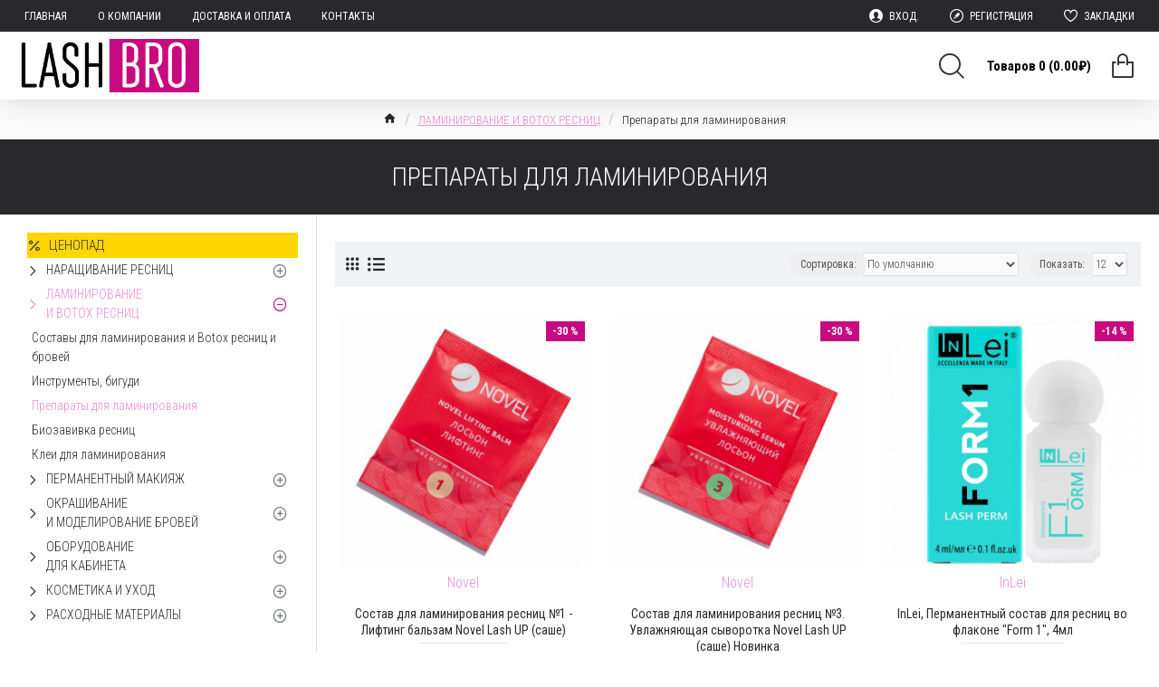

--- FILE ---
content_type: text/html; charset=utf-8
request_url: https://lashbro.ru/lamibotox/preparatlami
body_size: 44211
content:
<!DOCTYPE html>
<html dir="ltr" lang="ru" class="desktop mac chrome chrome131 webkit oc30 is-guest route-product-category category-80 store-0 skin-4 desktop-header-active mobile-sticky no-language no-currency no-compare layout-21 one-column column-left" data-jb="24340784" data-jv="3.1.4" data-ov="3.0.3.2">
<head typeof="og:website">
<meta charset="UTF-8" />
<meta name="viewport" content="width=device-width, initial-scale=1.0">
<meta http-equiv="X-UA-Compatible" content="IE=edge">
<title>Препараты для ламинирования</title>
<base href="https://lashbro.ru/" />
<link rel="preconnect" href="https://fonts.googleapis.com/" crossorigin>
<link rel="preconnect" href="https://fonts.gstatic.com/" crossorigin>
<meta name="description" content="Интернет-магазин сообщества LashBro предлагает купить всё для ламинирования и botox ресниц,  в розницу по оптовым ценам, по ценам производителя, с доставкой в любые регионы." />
<meta name="keywords" content="ламинирование ресниц, составы елами оптом, составы елами, составы лэшго, лами ресниц, ботокс ресниц, материалы оптом," />
<meta property="fb:app_id" content=""/>
<meta property="og:type" content="website"/>
<meta property="og:title" content="Препараты для ламинирования"/>
<meta property="og:url" content="https://lashbro.ru/preparatlami"/>
<meta property="og:image" content="https://lashbro.ru/image/cache/catalog/lb_files/categories/cat_prep_for_lami-600x315w.JPEG"/>
<meta property="og:image:width" content="600"/>
<meta property="og:image:height" content="315"/>
<meta property="og:description" content=""/>
<meta name="twitter:card" content="summary"/>
<meta name="twitter:title" content="Препараты для ламинирования"/>
<meta name="twitter:image" content="https://lashbro.ru/image/cache/catalog/lb_files/categories/cat_prep_for_lami-200x200.JPEG"/>
<meta name="twitter:image:width" content="200"/>
<meta name="twitter:image:height" content="200"/>
<meta name="twitter:description" content=""/>
<script>window['Journal'] = {"isPopup":false,"isPhone":false,"isTablet":false,"isDesktop":true,"filterScrollTop":false,"filterUrlValuesSeparator":",","countdownDay":"\u0414\u0435\u043d\u044c","countdownHour":"\u0427\u0430\u0441","countdownMin":"\u041c\u0438\u043d","countdownSec":"\u0421\u0435\u043a","scrollTop":false,"scrollToTop":false,"notificationHideAfter":"2000","quickviewPageStyleCloudZoomStatus":true,"quickviewPageStyleAdditionalImagesCarousel":false,"quickviewPageStyleAdditionalImagesCarouselStyleSpeed":"500","quickviewPageStyleAdditionalImagesCarouselStyleAutoPlay":true,"quickviewPageStyleAdditionalImagesCarouselStylePauseOnHover":true,"quickviewPageStyleAdditionalImagesCarouselStyleDelay":"3000","quickviewPageStyleAdditionalImagesCarouselStyleLoop":false,"quickviewPageStyleAdditionalImagesHeightAdjustment":"5","quickviewPageStyleProductStockUpdate":false,"quickviewPageStylePriceUpdate":false,"quickviewPageStyleOptionsSelect":"none","quickviewText":"\u0411\u044b\u0441\u0442\u0440\u044b\u0439 \u043f\u0440\u043e\u0441\u043c\u043e\u0442\u0440","mobileHeaderOn":"tablet","subcategoriesCarouselStyleSpeed":"500","subcategoriesCarouselStyleAutoPlay":true,"subcategoriesCarouselStylePauseOnHover":true,"subcategoriesCarouselStyleDelay":"3000","subcategoriesCarouselStyleLoop":false,"productPageStyleCloudZoomStatus":false,"productPageStyleCloudZoomPosition":"inner","productPageStyleAdditionalImagesCarousel":false,"productPageStyleAdditionalImagesCarouselStyleSpeed":"500","productPageStyleAdditionalImagesCarouselStyleAutoPlay":true,"productPageStyleAdditionalImagesCarouselStylePauseOnHover":true,"productPageStyleAdditionalImagesCarouselStyleDelay":"3000","productPageStyleAdditionalImagesCarouselStyleLoop":false,"productPageStyleAdditionalImagesHeightAdjustment":"5","productPageStyleProductStockUpdate":true,"productPageStylePriceUpdate":true,"productPageStyleOptionsSelect":"required","infiniteScrollStatus":true,"infiniteScrollOffset":"4","infiniteScrollLoadPrev":"\u0417\u0430\u0433\u0440\u0443\u0437\u0438\u0442\u044c \u043f\u0440\u0435\u0434\u044b\u0434\u0443\u0449\u0438\u0435 \u0442\u043e\u0432\u0430\u0440\u044b","infiniteScrollLoadNext":"\u0417\u0430\u0433\u0440\u0443\u0437\u0438\u0442\u044c \u0441\u043b\u0435\u0434\u0443\u044e\u0449\u0438\u0435 \u0442\u043e\u0432\u0430\u0440\u044b","infiniteScrollLoading":"\u0417\u0430\u0433\u0440\u0443\u0437\u043a\u0430...","infiniteScrollNoneLeft":"\u0412\u044b \u0434\u043e\u0441\u0442\u0438\u0433\u043b\u0438 \u043a\u043e\u043d\u0446\u0430 \u0441\u043f\u0438\u0441\u043a\u0430.","checkoutUrl":"https:\/\/lashbro.ru\/index.php?route=checkout\/checkout","headerHeight":"","headerCompactHeight":"75","mobileMenuOn":"","searchStyleSearchAutoSuggestStatus":true,"searchStyleSearchAutoSuggestDescription":true,"headerMiniSearchDisplay":"default","stickyStatus":false,"stickyFullHomePadding":false,"stickyFullwidth":true,"stickyAt":"","stickyHeight":"40","headerTopBarHeight":"35","topBarStatus":true,"headerType":"compact","headerMobileHeight":"60","headerMobileStickyStatus":true,"headerMobileTopBarVisibility":true,"headerMobileTopBarHeight":"44","currency_left":"","currency_right":"\u20bd","currency_decimal":".","currency_thousand":"","mobileFilterButtonText":"\u0424\u0438\u043b\u044c\u0442\u0440 \u0442\u043e\u0432\u0430\u0440\u043e\u0432","filterBase":"https:\/\/lashbro.ru\/lamibotox\/preparatlami","columnsCount":1};</script>
<script>// forEach polyfill
if (window.NodeList && !NodeList.prototype.forEach) {
	NodeList.prototype.forEach = Array.prototype.forEach;
}

(function () {
	if (Journal['isPhone']) {
		return;
	}

	var wrappers = ['search', 'cart', 'cart-content', 'logo', 'language', 'currency'];
	var documentClassList = document.documentElement.classList;

	function extractClassList() {
		return ['desktop', 'tablet', 'phone', 'desktop-header-active', 'mobile-header-active', 'mobile-menu-active'].filter(function (cls) {
			return documentClassList.contains(cls);
		});
	}

	function mqr(mqls, listener) {
		Object.keys(mqls).forEach(function (k) {
			mqls[k].addListener(listener);
		});

		listener();
	}

	function mobileMenu() {
		console.warn('mobile menu!');

		var element = document.querySelector('#main-menu');
		var wrapper = document.querySelector('.mobile-main-menu-wrapper');

		if (element && wrapper) {
			wrapper.appendChild(element);
		}

		var main_menu = document.querySelector('.main-menu');

		if (main_menu) {
			main_menu.classList.add('accordion-menu');
		}

		document.querySelectorAll('.main-menu .dropdown-toggle').forEach(function (element) {
			element.classList.remove('dropdown-toggle');
			element.classList.add('collapse-toggle');
			element.removeAttribute('data-toggle');
		});

		document.querySelectorAll('.main-menu .dropdown-menu').forEach(function (element) {
			element.classList.remove('dropdown-menu');
			element.classList.remove('j-dropdown');
			element.classList.add('collapse');
		});
	}

	function desktopMenu() {
		console.warn('desktop menu!');

		var element = document.querySelector('#main-menu');
		var wrapper = document.querySelector('.desktop-main-menu-wrapper');

		if (element && wrapper) {
			wrapper.insertBefore(element, document.querySelector('#main-menu-2'));
		}

		var main_menu = document.querySelector('.main-menu');

		if (main_menu) {
			main_menu.classList.remove('accordion-menu');
		}

		document.querySelectorAll('.main-menu .collapse-toggle').forEach(function (element) {
			element.classList.add('dropdown-toggle');
			element.classList.remove('collapse-toggle');
			element.setAttribute('data-toggle', 'dropdown');
		});

		document.querySelectorAll('.main-menu .collapse').forEach(function (element) {
			element.classList.add('dropdown-menu');
			element.classList.add('j-dropdown');
			element.classList.remove('collapse');
		});

		document.body.classList.remove('mobile-wrapper-open');
	}

	function mobileHeader() {
		console.warn('mobile header!');

		Object.keys(wrappers).forEach(function (k) {
			var element = document.querySelector('#' + wrappers[k]);
			var wrapper = document.querySelector('.mobile-' + wrappers[k] + '-wrapper');

			if (element && wrapper) {
				wrapper.appendChild(element);
			}

			if (wrappers[k] === 'cart-content') {
				if (element) {
					element.classList.remove('j-dropdown');
					element.classList.remove('dropdown-menu');
				}
			}
		});

		var search = document.querySelector('#search');
		var cart = document.querySelector('#cart');

		if (search && (Journal['searchStyle'] === 'full')) {
			search.classList.remove('full-search');
			search.classList.add('mini-search');
		}

		if (cart && (Journal['cartStyle'] === 'full')) {
			cart.classList.remove('full-cart');
			cart.classList.add('mini-cart')
		}
	}

	function desktopHeader() {
		console.warn('desktop header!');

		Object.keys(wrappers).forEach(function (k) {
			var element = document.querySelector('#' + wrappers[k]);
			var wrapper = document.querySelector('.desktop-' + wrappers[k] + '-wrapper');

			if (wrappers[k] === 'cart-content') {
				if (element) {
					element.classList.add('j-dropdown');
					element.classList.add('dropdown-menu');
					document.querySelector('#cart').appendChild(element);
				}
			} else {
				if (element && wrapper) {
					wrapper.appendChild(element);
				}
			}
		});

		var search = document.querySelector('#search');
		var cart = document.querySelector('#cart');

		if (search && (Journal['searchStyle'] === 'full')) {
			search.classList.remove('mini-search');
			search.classList.add('full-search');
		}

		if (cart && (Journal['cartStyle'] === 'full')) {
			cart.classList.remove('mini-cart');
			cart.classList.add('full-cart');
		}

		documentClassList.remove('mobile-cart-content-container-open');
		documentClassList.remove('mobile-main-menu-container-open');
		documentClassList.remove('mobile-overlay');
	}

	function moveElements(classList) {
		if (classList.includes('mobile-header-active')) {
			mobileHeader();
			mobileMenu();
		} else if (classList.includes('mobile-menu-active')) {
			desktopHeader();
			mobileMenu();
		} else {
			desktopHeader();
			desktopMenu();
		}
	}

	var mqls = {
		phone: window.matchMedia('(max-width: 768px)'),
		tablet: window.matchMedia('(max-width: 1024px)'),
		menu: window.matchMedia('(max-width: ' + Journal['mobileMenuOn'] + 'px)')
	};

	mqr(mqls, function () {
		var oldClassList = extractClassList();

		if (Journal['isDesktop']) {
			if (mqls.phone.matches) {
				documentClassList.remove('desktop');
				documentClassList.remove('tablet');
				documentClassList.add('mobile');
				documentClassList.add('phone');
			} else if (mqls.tablet.matches) {
				documentClassList.remove('desktop');
				documentClassList.remove('phone');
				documentClassList.add('mobile');
				documentClassList.add('tablet');
			} else {
				documentClassList.remove('mobile');
				documentClassList.remove('phone');
				documentClassList.remove('tablet');
				documentClassList.add('desktop');
			}

			if (documentClassList.contains('phone') || (documentClassList.contains('tablet') && Journal['mobileHeaderOn'] === 'tablet')) {
				documentClassList.remove('desktop-header-active');
				documentClassList.add('mobile-header-active');
			} else {
				documentClassList.remove('mobile-header-active');
				documentClassList.add('desktop-header-active');
			}
		}

		if (documentClassList.contains('desktop-header-active') && mqls.menu.matches) {
			documentClassList.add('mobile-menu-active');
		} else {
			documentClassList.remove('mobile-menu-active');
		}

		var newClassList = extractClassList();

		if (oldClassList.join(' ') !== newClassList.join(' ')) {
			if (documentClassList.contains('safari') && !documentClassList.contains('ipad') && navigator.maxTouchPoints && navigator.maxTouchPoints > 2) {
				window.fetch('index.php?route=journal3/journal3/device_detect', {
					method: 'POST',
					body: 'device=ipad',
					headers: {
						'Content-Type': 'application/x-www-form-urlencoded'
					}
				}).then(function (data) {
					return data.json();
				}).then(function (data) {
					if (data.response.reload) {
						window.location.reload();
					}
				});
			}

			if (document.readyState === 'loading') {
				document.addEventListener('DOMContentLoaded', function () {
					moveElements(newClassList);
				});
			} else {
				moveElements(newClassList);
			}
		}
	});

})();

(function () {
	var cookies = {};
	var style = document.createElement('style');
	var documentClassList = document.documentElement.classList;

	document.head.appendChild(style);

	document.cookie.split('; ').forEach(function (c) {
		var cc = c.split('=');
		cookies[cc[0]] = cc[1];
	});

	if (Journal['popup']) {
		for (var i in Journal['popup']) {
			if (!cookies['p-' + Journal['popup'][i]['c']]) {
				documentClassList.add('popup-open');
				documentClassList.add('popup-center');
				break;
			}
		}
	}

	if (Journal['notification']) {
		for (var i in Journal['notification']) {
			if (cookies['n-' + Journal['notification'][i]['c']]) {
				style.sheet.insertRule('.module-notification-' + Journal['notification'][i]['m'] + '{ display:none }');
			}
		}
	}

	if (Journal['headerNotice']) {
		for (var i in Journal['headerNotice']) {
			if (cookies['hn-' + Journal['headerNotice'][i]['c']]) {
				style.sheet.insertRule('.module-header_notice-' + Journal['headerNotice'][i]['m'] + '{ display:none }');
			}
		}
	}

	if (Journal['layoutNotice']) {
		for (var i in Journal['layoutNotice']) {
			if (cookies['ln-' + Journal['layoutNotice'][i]['c']]) {
				style.sheet.insertRule('.module-layout_notice-' + Journal['layoutNotice'][i]['m'] + '{ display:none }');
			}
		}
	}
})();
</script>
<link href="https://fonts.googleapis.com/css?family=IBM+Plex+Sans:400,700%7CPlayfair+Display:%7CRoboto+Condensed:400,700,300%7CUbuntu:700,400&amp;subset=latin-ext,cyrillic" type="text/css" rel="stylesheet"/>
<link href="catalog/view/javascript/bootstrap/css/bootstrap.min.css?v=24340784" type="text/css" rel="stylesheet" media="all" />
<link href="catalog/view/javascript/font-awesome/css/font-awesome.min.css?v=24340784" type="text/css" rel="stylesheet" media="all" />
<link href="catalog/view/theme/journal3/icons/style.minimal.css?v=24340784" type="text/css" rel="stylesheet" media="all" />
<link href="catalog/view/theme/journal3/lib/ion-rangeSlider/ion.rangeSlider.css?v=24340784" type="text/css" rel="stylesheet" media="all" />
<link href="catalog/view/theme/journal3/stylesheet/style.css?v=24340784" type="text/css" rel="stylesheet" media="all" />
<link href="https://lashbro.ru/preparatlami" rel="canonical" />
<link href="https://lashbro.ru/preparatlami?page=2" rel="next" />
<link href="https://lashbro.ru/image/catalog/lb_files/lb_logo_min.png" rel="icon" />
<style>
.blog-post .post-details .post-stats{white-space:nowrap;overflow-x:auto;overflow-y:hidden;-webkit-overflow-scrolling:touch;;font-size:12px;margin-bottom:20px;padding-top:10px;padding-bottom:10px;border-width:0;border-bottom-width:1px;border-style:solid;border-color:rgba(221, 221, 221, 1)}.blog-post .post-details .post-stats .p-category{flex-wrap:nowrap;display:inline-flex}.mobile .blog-post .post-details .post-stats{overflow-x:scroll}.blog-post .post-details .post-stats::-webkit-scrollbar{-webkit-appearance:none;height:1px;height:5px;width:5px}.blog-post .post-details .post-stats::-webkit-scrollbar-track{background-color:white}.blog-post .post-details .post-stats::-webkit-scrollbar-thumb{background-color:#999;background-color:rgba(238, 80, 66, 1)}.blog-post .post-details .post-stats .p-posted{display:inline-flex}.blog-post .post-details .post-stats .p-author{display:inline-flex}.blog-post .post-details .post-stats .p-date{display:inline-flex}.p-date-image{font-size:22px;color:rgba(255, 255, 255, 1);font-weight:700;background:rgba(238, 80, 66, 1);margin:7px;border-radius:px}.blog-post .post-details .post-stats .p-comment{display:inline-flex}.blog-post .post-details .post-stats .p-view{display:inline-flex}.post-content>p{margin-bottom:10px}.post-content{font-family:'IBM Plex Sans';font-weight:400;font-size:16px;color:rgba(41, 41, 43, 1);line-height:1.5;-webkit-font-smoothing:antialiased;font-size:15px;column-count:initial;column-gap:40px;column-rule-color:rgba(221, 221, 221, 1);column-rule-width:1px;column-rule-style:solid}.post-content
a{display:inline-block}.post-content a:hover{color:rgba(208, 30, 36, 1)}.post-content
p{margin-bottom:10px}.post-content
em{color:rgba(114, 118, 132, 1)}.post-content
h1{margin-bottom:20px}.post-content
h2{margin-bottom:15px}.post-content
h3{font-family:'Playfair Display';font-size:32px;line-height:1;margin-bottom:15px}.post-content
h4{font-size:22px;font-weight:700;text-transform:uppercase;margin-bottom:15px}.post-content
h5{font-size:18px;margin-bottom:15px}.post-content
h6{font-size:14px;color:rgba(255, 255, 255, 1);font-weight:700;text-transform:uppercase;background:rgba(208, 30, 36, 1);padding:5px;padding-right:8px;padding-left:8px;margin-bottom:10px;display:inline-block}.post-content
blockquote{font-family:Georgia,serif;font-weight:400;font-size:15px;color:rgba(114, 118, 132, 1);font-style:italic;padding-top:15px;padding-bottom:15px;margin-top:20px;margin-bottom:20px;border-width:0;border-top-width:1px;border-bottom-width:1px;border-style:solid;border-color:rgba(221, 221, 221, 1);border-radius:3px;float:none;display:block}.post-content blockquote::before{margin-left:auto;margin-right:auto;float:left;content:'\e90b' !important;font-family:icomoon !important;font-size:45px;color:rgba(114, 118, 132, 1);margin-right:10px}.post-content
hr{margin-top:20px;margin-bottom:20px;border-color:rgba(221, 221, 221, 1);overflow:visible}.post-content hr::before{content:'\e993' !important;font-family:icomoon !important;font-size:20px;color:rgba(221, 221, 221, 1);background:rgba(255, 255, 255, 1);width:40px;height:40px;border-radius:50%}.post-content .drop-cap{font-family:Georgia,serif !important;font-weight:700 !important;font-size:60px !important;font-family:Georgia,serif;font-weight:700;font-size:60px;margin-right:5px}.post-content .amp::before{content:'\e901' !important;font-family:icomoon !important;font-size:25px;color:rgba(114, 118, 132, 1);left:1px;top:3px}.post-content .video-responsive{max-width:550px;margin:0px;margin-bottom:20px}.post-image{display:block;text-align:left;float:none}.blog-post
.tags{margin-top:15px;justify-content:flex-start;font-weight:700;text-transform:uppercase;justify-content:flex-start}.blog-post .tags a, .blog-post .tags-title{margin-right:7px;margin-bottom:7px}.blog-post .tags
b{display:none}.blog-post .tags
a{padding:2px;padding-right:7px;padding-left:7px;font-size:13px;color:rgba(255, 255, 255, 1);font-weight:400;text-transform:none;background:rgba(41, 41, 43, 1)}.blog-post .tags a:hover{color:rgba(255,255,255,1);background:rgba(208,30,36,1)}.post-comments{margin-top:20px}.reply-btn.btn,.reply-btn.btn:visited{font-size:12px;color:rgba(255,255,255,1);text-transform:uppercase}.reply-btn.btn:hover{color:rgba(255, 255, 255, 1) !important;background:rgba(208, 30, 36, 1) !important}.reply-btn.btn:active,.reply-btn.btn:hover:active,.reply-btn.btn:focus:active{color:rgba(245, 245, 245, 1) !important;background:rgba(9, 132, 207, 1) !important;box-shadow:inset 0 2px 8px rgba(0,0,0,0.15)}.reply-btn.btn:focus{color:rgba(255, 255, 255, 1) !important;background:rgba(0, 138, 221, 1);box-shadow:inset 0 0 20px rgba(0,0,0,0.25)}.reply-btn.btn{background:rgba(41, 41, 43, 1);padding:12px;padding-right:15px;padding-left:15px}.desktop .reply-btn.btn:hover{box-shadow:0 5px 30px -5px rgba(0,0,0,0.15)}.reply-btn.btn.btn.disabled::after{font-size:20px}.post-comment{margin-bottom:30px;padding-bottom:15px;border-width:0;border-bottom-width:1px;border-style:solid;border-color:rgba(221,221,221,1)}.post-reply{margin-top:15px;margin-left:60px;padding-top:20px;border-width:0;border-top-width:1px;border-style:solid;border-color:rgba(221,221,221,1)}.user-avatar{display:block;margin-right:15px;border-radius:50%}.module-blog_comments .side-image{display:block}.post-comment .user-name{font-size:18px;font-weight:700}.post-comment .user-data
div{font-size:12px}.post-comment .user-date::before{color:rgba(0, 138, 221, 1)}.post-comment .user-time::before{color:rgba(46, 175, 35, 1)}.post-comment .user-site::before{color:rgba(238, 80, 66, 1);left:-1px}.post-comment .user-data .user-date{display:inline-flex}.post-comment .user-data .user-time{display:inline-flex}.comment-form .form-group:not(.required){display:flex}.user-data .user-site{display:inline-flex}.main-posts.post-grid .post-layout.swiper-slide{margin-right:0px;width:calc((100% - 0 * 0px) / 1 - 0.01px)}.main-posts.post-grid .post-layout:not(.swiper-slide){padding:0px;width:calc(100% / 1 - 0.01px)}.one-column #content .main-posts.post-grid .post-layout.swiper-slide{margin-right:25px;width:calc((100% - 1 * 25px) / 2 - 0.01px)}.one-column #content .main-posts.post-grid .post-layout:not(.swiper-slide){padding:12.5px;width:calc(100% / 2 - 0.01px)}.two-column #content .main-posts.post-grid .post-layout.swiper-slide{margin-right:0px;width:calc((100% - 0 * 0px) / 1 - 0.01px)}.two-column #content .main-posts.post-grid .post-layout:not(.swiper-slide){padding:0px;width:calc(100% / 1 - 0.01px)}.side-column .main-posts.post-grid .post-layout.swiper-slide{margin-right:0px;width:calc((100% - 0 * 0px) / 1 - 0.01px)}.side-column .main-posts.post-grid .post-layout:not(.swiper-slide){padding:0px;width:calc(100% / 1 - 0.01px)}.main-posts.post-grid{margin:-12px}.post-grid .post-thumb{background:rgba(255, 255, 255, 1)}.post-grid .post-thumb .image
img{filter:grayscale(1)}.post-grid .post-thumb:hover .image
img{filter:grayscale(0);transform:scale(1.15)}.post-grid .post-thumb
.caption{position:relative;bottom:auto;width:auto;padding-bottom:10px}.post-grid .post-thumb
.name{display:flex;width:auto;margin-left:auto;margin-right:auto;justify-content:center;margin-left:auto;margin-right:auto;padding:5px;margin-top:10px}.post-grid .post-thumb .name
a{white-space:normal;overflow:visible;text-overflow:initial;font-size:16px;color:rgba(52, 52, 56, 1);font-weight:700}.desktop .post-grid .post-thumb .name a:hover{color:rgba(0, 138, 221, 1)}.post-grid .post-thumb
.description{display:block;color:rgba(114, 118, 132, 1);text-align:center;padding:10px;padding-top:5px;padding-bottom:5px;margin-bottom:10px}.post-grid .post-thumb .button-group{display:flex;justify-content:center;margin-bottom:10px}.post-grid .post-thumb .btn-read-more::before{display:none}.post-grid .post-thumb .btn-read-more::after{display:none;content:'\e5c8' !important;font-family:icomoon !important}.post-grid .post-thumb .btn-read-more .btn-text{display:inline-block;padding:0}.post-grid .post-thumb .btn-read-more.btn, .post-grid .post-thumb .btn-read-more.btn:visited{font-size:13px;color:rgba(255, 255, 255, 1);font-weight:400;text-transform:uppercase;letter-spacing:1px}.post-grid .post-thumb .btn-read-more.btn:hover{color:rgba(255, 255, 255, 1) !important;background:rgba(200, 10, 128, 1) !important}.post-grid .post-thumb .btn-read-more.btn:active, .post-grid .post-thumb .btn-read-more.btn:hover:active, .post-grid .post-thumb .btn-read-more.btn:focus:active{color:rgba(255, 255, 255, 1) !important;background:rgba(200, 10, 128, 1) !important;box-shadow:inset 0 0 5px rgba(0, 0, 0, 0.1)}.post-grid .post-thumb .btn-read-more.btn:focus{color:rgba(255, 255, 255, 1) !important;background:rgba(240, 139, 212, 1);box-shadow:inset 0 0 5px rgba(0, 0, 0, 0.1)}.post-grid .post-thumb .btn-read-more.btn{background:rgba(41, 41, 43, 1);border-width:2px;padding:15px;padding-right:20px;padding-left:20px;border-radius:3px !important}.desktop .post-grid .post-thumb .btn-read-more.btn:hover{box-shadow:0 10px 40px rgba(0, 0, 0, 0.15)}.post-grid .post-thumb .btn-read-more.btn.btn.disabled::after{font-size:20px}.post-grid .post-thumb .post-stats{display:flex;color:rgba(255, 255, 255, 1);justify-content:center;position:absolute;transform:translateY(-100%);width:100%;background:rgba(0, 0, 0, 0.65);padding:7px}.post-grid .post-thumb .post-stats .p-author{display:flex}.post-grid .post-thumb .p-date{display:flex}.post-grid .post-thumb .post-stats .p-comment{display:flex}.post-grid .post-thumb .post-stats .p-view{display:flex}.post-list .post-layout:not(.swiper-slide){margin-bottom:40px}.post-list .post-thumb
.caption{flex-basis:200px;padding:20px;padding-top:0px;padding-bottom:0px}.post-list .post-thumb:hover .image
img{transform:scale(1.15)}.post-list .post-thumb
.name{display:flex;width:100%;margin-left:0;margin-right:0;justify-content:flex-start;margin-left:0;margin-right:auto;margin-top:10px;margin-bottom:10px}.post-list .post-thumb .name
a{white-space:normal;overflow:visible;text-overflow:initial;font-size:18px;color:rgba(41, 41, 43, 1);font-weight:700}.desktop .post-list .post-thumb .name a:hover{color:rgba(208, 30, 36, 1)}.post-list .post-thumb
.description{display:block;color:rgba(114, 118, 132, 1)}.post-list .post-thumb .button-group{display:flex;justify-content:flex-start;margin-top:20px}.post-list .post-thumb .btn-read-more::before{display:inline-block}.post-list .post-thumb .btn-read-more .btn-text{display:inline-block;padding:0
.4em}.post-list .post-thumb .btn-read-more::after{content:'\e5c8' !important;font-family:icomoon !important}.post-list .post-thumb .post-stats{display:flex;color:rgba(114, 118, 132, 1);justify-content:flex-start}.post-list .post-thumb .post-stats .p-author{display:block}.post-list .post-thumb .p-date{display:flex}.post-list .post-thumb .post-stats .p-comment{display:block}.post-list .post-thumb .post-stats .p-view{display:flex}.blog-feed
span{display:block;font-family:'IBM Plex Sans' !important;font-weight:700 !important;color:rgba(255, 255, 255, 1) !important}.blog-feed{display:inline-flex;margin-right:50px}.blog-feed::before{content:'\f143' !important;font-family:icomoon !important;font-size:14px;color:rgba(238, 80, 66, 1)}.desktop .blog-feed:hover
span{color:rgba(200, 10, 128, 1) !important}.countdown{color:rgba(41, 41, 43, 1);background:rgba(247, 249, 255, 1)}.countdown div
span{color:rgba(41,41,43,1)}.countdown>div{border-style:solid;border-color:rgba(221, 221, 221, 1)}.boxed-layout .site-wrapper{overflow:hidden}.boxed-layout
.header{padding:0
20px}.boxed-layout
.breadcrumb{padding-left:20px;padding-right:20px}.wrapper, .mega-menu-content, .site-wrapper > .container, .grid-cols,.desktop-header-active .is-sticky .header .desktop-main-menu-wrapper,.desktop-header-active .is-sticky .sticky-fullwidth-bg,.boxed-layout .site-wrapper, .breadcrumb, .title-wrapper, .page-title > span,.desktop-header-active .header .top-bar,.desktop-header-active .header .mid-bar,.desktop-main-menu-wrapper{max-width:1400px;max-width:100%}.desktop-main-menu-wrapper .main-menu>.j-menu>.first-dropdown::before{transform:translateX(calc(0px - (100vw - 1400px) / 2));transform:translateX(calc(0px - (100vw - 100%) / 2))}html[dir='rtl'] .desktop-main-menu-wrapper .main-menu>.j-menu>.first-dropdown::before{transform:none;right:calc(0px - (100vw - 1400px) / 2);transform:none;right:calc(0px - (100vw - 100vw) / 2)}.desktop-main-menu-wrapper .main-menu>.j-menu>.first-dropdown.mega-custom::before{transform:translateX(calc(0px - (200vw - 1400px) / 2));transform:translateX(calc(0px - (200vw - 100%) / 2))}html[dir='rtl'] .desktop-main-menu-wrapper .main-menu>.j-menu>.first-dropdown.mega-custom::before{transform:none;right:calc(0px - (200vw - 1400px) / 2);transform:none;right:calc(0px - (200vw - 100vw) / 2)}body{background:rgba(255, 255, 255, 1);font-family:'Roboto Condensed';font-weight:300;font-size:16px;color:rgba(41,41,43,1);line-height:1.5;-webkit-font-smoothing:antialiased}#content{padding-top:30px;padding-bottom:30px}.column-left
#content{padding-left:20px}.column-right
#content{padding-right:20px}.side-column{max-width:350px;padding:20px;padding-left:0px}.one-column
#content{max-width:calc(100% - 350px)}.two-column
#content{max-width:calc(100% - 350px * 2)}#column-left{border-width:0;border-right-width:1px;border-style:solid;border-color:rgba(221,221,221,1)}#column-right{border-width:0;border-left-width:1px;border-style:solid;border-color:rgba(221,221,221,1);padding:20px;padding-right:0px}.page-title{display:block}.dropdown.drop-menu>.j-dropdown{left:0;right:auto;transform:translate3d(0,-10px,0)}.dropdown.drop-menu.animating>.j-dropdown{left:0;right:auto;transform:none}.dropdown.drop-menu>.j-dropdown::before{left:10px;right:auto;transform:translateX(0)}.dropdown.dropdown .j-menu .dropdown>a>.count-badge{margin-right:5px}.dropdown.dropdown .j-menu .dropdown>a>.count-badge+.open-menu+.menu-label{margin-left:0}.dropdown.dropdown .j-menu .dropdown>a::after{display:none}.dropdown.dropdown .j-menu>li>a{font-family:'Roboto Condensed';font-weight:400;font-size:12px;color:rgba(255, 255, 255, 1);text-transform:uppercase;padding:17px}.desktop .dropdown.dropdown .j-menu > li:hover > a, .dropdown.dropdown .j-menu>li.active>a{color:rgba(200, 10, 128, 1);font-weight:700;background:rgba(255, 255, 255, 1)}.dropdown.dropdown .j-menu>li.open>a{color:rgba(240, 139, 212, 1)}.dropdown.dropdown .j-menu .links-text{white-space:nowrap;overflow:hidden;text-overflow:ellipsis}.dropdown.dropdown .j-menu>li>a::before{margin-right:7px;font-size:15px}.dropdown.dropdown .j-menu a .count-badge{display:none;position:relative}.dropdown.dropdown:not(.mega-menu) .j-menu{box-shadow:10px 10px 50px -5px}.dropdown.dropdown .j-dropdown::before{border-bottom-color:rgba(238,238,238,1);margin-left:3px;margin-top:-6px}legend{font-family:'Roboto Condensed';font-weight:700;font-size:18px;color:rgba(41,41,43,1);text-align:left;text-transform:uppercase;text-decoration:none;margin-bottom:15px;white-space:normal;overflow:visible;text-overflow:initial;text-align:left}legend::after{content:'';display:block;position:relative;margin-top:8px;left:initial;right:initial;margin-left:0;margin-right:auto;transform:none}legend.page-title>span::after{content:'';display:block;position:relative;margin-top:8px;left:initial;right:initial;margin-left:0;margin-right:auto;transform:none}legend::after,legend.page-title>span::after{width:50px;height:1px;background:rgba(200,10,128,1)}.title{font-family:'Roboto Condensed';font-weight:700;font-size:18px;color:rgba(41,41,43,1);text-align:left;text-transform:uppercase;text-decoration:none;margin-bottom:15px;white-space:normal;overflow:visible;text-overflow:initial;text-align:left}.title::after{content:'';display:block;position:relative;margin-top:8px;left:initial;right:initial;margin-left:0;margin-right:auto;transform:none}.title.page-title>span::after{content:'';display:block;position:relative;margin-top:8px;left:initial;right:initial;margin-left:0;margin-right:auto;transform:none}.title::after,.title.page-title>span::after{width:50px;height:1px;background:rgba(200, 10, 128, 1)}html:not(.popup) .page-title{font-family:'Roboto Condensed';font-weight:300;font-size:28px;color:rgba(255, 255, 255, 1);background:rgba(41, 41, 43, 1);padding:25px;padding-right:20px;padding-left:20px;margin:0px;white-space:normal;overflow:visible;text-overflow:initial;text-align:center}html:not(.popup) .page-title::after{display:none;left:50%;right:initial;transform:translate3d(-50%,0,0)}html:not(.popup) .page-title.page-title>span::after{display:none;left:50%;right:initial;transform:translate3d(-50%,0,0)}.btn,.btn:visited{font-size:12px;color:rgba(255,255,255,1);text-transform:uppercase}.btn:hover{color:rgba(255, 255, 255, 1) !important;background:rgba(240, 139, 212, 1) !important}.btn:active,.btn:hover:active,.btn:focus:active{color:rgba(245, 245, 245, 1) !important;background:rgba(200, 10, 128, 1) !important;box-shadow:inset 0 2px 8px rgba(0,0,0,0.15)}.btn:focus{color:rgba(255, 255, 255, 1) !important;background:rgba(240, 139, 212, 1);box-shadow:inset 0 0 20px rgba(0,0,0,0.25)}.btn{background:rgba(200, 10, 128, 1);padding:12px;padding-right:15px;padding-left:15px}.desktop .btn:hover{box-shadow:0 5px 30px -5px rgba(0,0,0,0.15)}.btn.btn.disabled::after{font-size:20px}.btn-primary.btn,.btn-primary.btn:visited{font-size:13px;color:rgba(255,255,255,1);font-weight:400;text-transform:uppercase;letter-spacing:1px}.btn-primary.btn:hover{color:rgba(255, 255, 255, 1) !important;background:rgba(200, 10, 128, 1) !important}.btn-primary.btn:active,.btn-primary.btn:hover:active,.btn-primary.btn:focus:active{color:rgba(255, 255, 255, 1) !important;background:rgba(200, 10, 128, 1) !important;box-shadow:inset 0 0 5px rgba(0,0,0,0.1)}.btn-primary.btn:focus{color:rgba(255, 255, 255, 1) !important;background:rgba(240, 139, 212, 1);box-shadow:inset 0 0 5px rgba(0,0,0,0.1)}.btn-primary.btn{background:rgba(41, 41, 43, 1);border-width:2px;padding:15px;padding-right:20px;padding-left:20px;border-radius:3px !important}.desktop .btn-primary.btn:hover{box-shadow:0 10px 40px rgba(0,0,0,0.15)}.btn-primary.btn.btn.disabled::after{font-size:20px}.btn-secondary.btn{background:rgba(8,39,77,1)}.btn-secondary.btn:hover{background:rgba(240, 139, 212, 1) !important}.btn-secondary.btn.btn.disabled::after{font-size:20px}.btn-success.btn{background:rgba(200,10,128,1)}.btn-success.btn:hover{background:rgba(240, 139, 212, 1) !important}.btn-success.btn.btn.disabled::after{font-size:20px}.btn-danger.btn{background:rgba(200,10,128,1)}.btn-danger.btn:hover{background:rgba(240, 139, 212, 1) !important}.btn-danger.btn.btn.disabled::after{font-size:20px}.btn-warning.btn{background:rgba(200,10,128,1)}.btn-warning.btn:hover{background:rgba(8, 39, 77, 1) !important}.btn-warning.btn.btn.disabled::after{font-size:20px}.btn-info.btn,.btn-info.btn:visited{letter-spacing:1px}.btn-info.btn{background:rgba(139,145,152,1);padding:10px}.btn-info.btn:hover{background:rgba(8, 39, 77, 1) !important}.btn-info.btn.btn.disabled::after{font-size:20px}.btn-light.btn,.btn-light.btn:visited{color:rgba(105,105,115,1)}.btn-light.btn:hover{color:rgba(51, 51, 51, 1) !important;background:rgba(240, 242, 245, 1) !important}.btn-light.btn{background:rgba(248,248,248,1)}.btn-light.btn:active,.btn-light.btn:hover:active,.btn-light.btn:focus:active{background:rgba(238, 238, 238, 1) !important}.btn-light.btn:focus{background:rgba(238,238,238,1)}.btn-light.btn.btn.disabled::after{font-size:20px}.btn-dark.btn{background:rgba(44,54,64,1)}.btn-dark.btn:hover{background:rgba(58, 71, 84, 1) !important}.btn-dark.btn.btn.disabled::after{font-size:20px}.buttons{margin-top:30px;font-size:13px}.buttons .pull-left .btn, .buttons .pull-left .btn:visited{font-size:13px;color:rgba(255, 255, 255, 1);font-weight:400;text-transform:uppercase;letter-spacing:1px}.buttons .pull-left .btn:hover{color:rgba(255, 255, 255, 1) !important;background:rgba(200, 10, 128, 1) !important}.buttons .pull-left .btn:active, .buttons .pull-left .btn:hover:active, .buttons .pull-left .btn:focus:active{color:rgba(255, 255, 255, 1) !important;background:rgba(200, 10, 128, 1) !important;box-shadow:inset 0 0 5px rgba(0, 0, 0, 0.1)}.buttons .pull-left .btn:focus{color:rgba(255, 255, 255, 1) !important;background:rgba(240, 139, 212, 1);box-shadow:inset 0 0 5px rgba(0, 0, 0, 0.1)}.buttons .pull-left
.btn{background:rgba(41, 41, 43, 1);border-width:2px;padding:15px;padding-right:20px;padding-left:20px;border-radius:3px !important}.desktop .buttons .pull-left .btn:hover{box-shadow:0 10px 40px rgba(0, 0, 0, 0.15)}.buttons .pull-left .btn.btn.disabled::after{font-size:20px}.buttons .pull-right .btn::after{content:'\e5c8' !important;font-family:icomoon !important}.buttons .pull-left .btn::before{content:'\e5c4' !important;font-family:icomoon !important}.buttons>div{flex:1;width:100%;flex-basis:auto}.buttons > div
.btn{width:100%}.buttons .pull-left{margin-right:0}.buttons>div+div{padding-left:20px}.buttons .pull-right:only-child{flex:0 0 auto;width:auto;margin:0
0 0 auto}.buttons .pull-right:only-child
.btn{width:auto}.buttons input+.btn{margin-top:5px}.tags{margin-top:15px;justify-content:flex-start;font-weight:700;text-transform:uppercase}.tags a,.tags-title{margin-right:7px;margin-bottom:7px}.tags
b{display:none}.tags
a{padding:2px;padding-right:7px;padding-left:7px;font-size:13px;color:rgba(255, 255, 255, 1);font-weight:400;text-transform:none;background:rgba(41, 41, 43, 1)}.tags a:hover{color:rgba(255,255,255,1);background:rgba(208,30,36,1)}.nav-tabs>li>a,.nav-tabs>li.active>a,.nav-tabs>li.active>a:hover,.nav-tabs>li.active>a:focus{font-size:13px;color:rgba(41, 41, 43, 1);font-weight:700;text-transform:uppercase}.desktop .nav-tabs>li:hover>a,.nav-tabs>li.active>a{color:rgba(208,30,36,1)}.nav-tabs>li.active>a,.nav-tabs>li.active>a:hover,.nav-tabs>li.active>a:focus{color:rgba(41,41,43,1)}.nav-tabs{border-width:0;border-bottom-width:1px;border-style:solid;border-color:rgba(221,221,221,1);margin-bottom:20px;display:flex;justify-content:flex-start;flex-wrap:nowrap;overflow-x:auto;overflow-y:hidden;-webkit-overflow-scrolling:touch;;min-width:50px}.nav-tabs>li{border-width:0;border-bottom-width:2px;border-style:solid;border-color:rgba(0,0,0,0);flex-grow:0}.nav-tabs>li.active{border-color:rgba(240,139,212,1)}.nav-tabs>li.active::after{display:none;border-top-color:rgba(221,221,221,1);border-top-width:10px}.nav-tabs>li>a{justify-content:flex-start;white-space:nowrap;padding:0px;padding-bottom:12px}.nav-tabs>li:last-child{margin-left:0}.nav-tabs>li:not(:last-child){margin-right:20px}.mobile .nav-tabs{overflow-x:scroll}.nav-tabs::-webkit-scrollbar{-webkit-appearance:none;height:1px;height:1px;width:1px}.nav-tabs::-webkit-scrollbar-track{background-color:white}.nav-tabs::-webkit-scrollbar-thumb{background-color:#999;background-color:rgba(200,10,128,1)}.tab-container::before{display:none}.tab-container{display:block}.tab-container .nav-tabs{flex-direction:row}.breadcrumb{display:block !important;text-align:center;padding:10px;padding-left:0px;white-space:normal;-webkit-overflow-scrolling:touch}.breadcrumb::before{background:rgba(250, 250, 250, 1)}.breadcrumb li:first-of-type a i::before{content:'\e88a' !important;font-family:icomoon !important;font-size:15px;color:rgba(41, 41, 43, 1)}.breadcrumb li:first-of-type a:hover i::before{color:rgba(208, 30, 36, 1)}.breadcrumb
a{font-size:13px;text-decoration:underline}.breadcrumb li:last-of-type
a{color:rgba(41, 41, 43, 1)}.mobile
.breadcrumb{overflow-x:visible}.breadcrumb::-webkit-scrollbar{-webkit-appearance:initial;height:1px;height:1px;width:1px}.breadcrumb::-webkit-scrollbar-track{background-color:white}.breadcrumb::-webkit-scrollbar-thumb{background-color:#999}.panel-group .panel-heading a::before{content:'\e5c8' !important;font-family:icomoon !important;order:10}.panel-group .panel-active .panel-heading a::before{content:'\e5db' !important;font-family:icomoon !important;color:rgba(208, 30, 36, 1)}.panel-group .panel-heading
a{justify-content:space-between;font-family:'Roboto Condensed';font-weight:700;font-size:13px;color:rgba(41, 41, 43, 1);text-transform:uppercase;padding:8px;padding-top:13px;padding-left:0px}.panel-group .panel-heading:hover
a{color:rgba(208, 30, 36, 1)}.panel-group
.panel{margin-top:5px !important}.panel-group{margin-top:-5px}.panel-group .panel-heading{border-width:0;border-top-width:1px;border-style:solid;border-color:rgba(221, 221, 221, 1)}.panel-group .panel-body{padding-bottom:10px}body
a{color:rgba(240, 139, 212, 1);display:inline-block}body a:hover{color:rgba(200, 10, 128, 1)}body
p{margin-bottom:10px}body
em{color:rgba(114, 118, 132, 1)}body
h1{margin-bottom:20px}body
h2{margin-bottom:15px}body
h3{line-height:1;margin-bottom:15px}body
h4{font-size:22px;font-weight:700;text-transform:uppercase;margin-bottom:15px}body
h5{font-size:18px;margin-bottom:15px}body
h6{font-size:14px;color:rgba(255, 255, 255, 1);font-weight:700;text-transform:uppercase;background:rgba(240, 139, 212, 1);padding:5px;padding-right:8px;padding-left:8px;margin-bottom:10px;display:inline-block}body
blockquote{font-family:Georgia,serif;font-weight:400;font-size:15px;color:rgba(114, 118, 132, 1);font-style:italic;padding-top:15px;padding-bottom:15px;margin-top:20px;margin-bottom:20px;border-width:0;border-top-width:1px;border-bottom-width:1px;border-style:solid;border-color:rgba(221, 221, 221, 1);border-radius:3px;float:none;display:block}body blockquote::before{margin-left:auto;margin-right:auto;float:left;content:'\e90b' !important;font-family:icomoon !important;font-size:45px;color:rgba(114, 118, 132, 1);margin-right:10px}body
hr{margin-top:20px;margin-bottom:20px;border-color:rgba(221, 221, 221, 1);overflow:visible}body hr::before{content:'\e993' !important;font-family:icomoon !important;font-size:20px;color:rgba(221, 221, 221, 1);background:rgba(255, 255, 255, 1);width:40px;height:40px;border-radius:50%}body .drop-cap{font-family:Georgia,serif !important;font-weight:700 !important;font-size:60px !important;font-family:Georgia,serif;font-weight:700;font-size:60px;margin-right:5px}body .amp::before{font-size:25px;color:rgba(114, 118, 132, 1);left:1px;top:3px}body .video-responsive{max-width:550px;margin:0px;margin-bottom:20px}.count-badge{color:rgba(255,255,255,1);background:rgba(240,139,212,1);border-radius:20px}.count-zero{display:none !important}.product-label
b{color:rgba(255,255,255,1);font-weight:700;background:rgba(200,10,128,1);padding:5px;padding-right:7px;padding-left:7px}.tooltip-inner{font-size:12px;color:rgba(0, 0, 0, 1);background:rgba(240, 139, 212, 1);border-radius:0px;padding:7px;padding-right:10px;padding-left:10px;box-shadow:0 -5px 30px -5px rgba(0, 0, 0, 0.15)}.tooltip.top .tooltip-arrow{border-top-color:rgba(240, 139, 212, 1)}.tooltip.right .tooltip-arrow{border-right-color:rgba(240, 139, 212, 1)}.tooltip.bottom .tooltip-arrow{border-bottom-color:rgba(240, 139, 212, 1)}.tooltip.left .tooltip-arrow{border-left-color:rgba(240, 139, 212, 1)}table
td{background:rgba(255, 255, 255, 1)}table tbody tr:hover
td{background:rgba(250, 250, 250, 1)}table tbody
td{border-width:0 !important;border-top-width:1px !important;border-style:solid !important;border-color:rgba(238, 238, 238, 1) !important}table thead
td{font-size:12px;font-weight:700;text-transform:uppercase;background:rgba(238, 238, 238, 1)}table tfoot
td{background:rgba(238,238,238,1)}.table-responsive{border-width:1px;border-style:solid;border-color:rgba(238,238,238,1);-webkit-overflow-scrolling:touch}.table-responsive::-webkit-scrollbar-thumb{background-color:rgba(240,139,212,1)}.table-responsive::-webkit-scrollbar-track{background-color:rgba(255,255,255,1)}.table-responsive::-webkit-scrollbar{height:5px;width:5px}.form-group .control-label{display:flex;max-width:180px;padding-top:7px;padding-bottom:5px;justify-content:flex-start}.required .control-label+div::before{display:none}.required .control-label::after{display:inline}label{font-size:13px;color:rgba(41,41,43,1)}.has-error{color:rgba(208, 30, 36, 1) !important}.has-error .form-control{border-color:rgba(208, 30, 36, 1) !important}.required .control-label::after, .required .control-label+div::before,.text-danger{font-size:18px;color:rgba(208,30,36,1)}.form-group{margin-bottom:12px}.required.has-error .control-label::after, .required.has-error .control-label+div::before{color:rgba(208, 30, 36, 1) !important}input.form-control{background:rgba(250, 250, 250, 1) !important;border-width:1px !important;border-style:solid !important;border-color:rgba(221, 221, 221, 1) !important;border-radius:2px !important;box-shadow:none;height:36px}input.form-control:hover{background:rgba(245, 245, 245, 1) !important;border-color:rgba(223, 231, 247, 1) !important;box-shadow:none}input.form-control:focus,input.form-control:active{border-color:rgba(187, 198, 221, 1) !important}input.form-control:focus{box-shadow:none}textarea.form-control{background:rgba(250, 250, 250, 1) !important;border-width:1px !important;border-style:solid !important;border-color:rgba(221, 221, 221, 1) !important;border-radius:2px !important;box-shadow:none}textarea.form-control:hover{background:rgba(245, 245, 245, 1) !important;border-color:rgba(223, 231, 247, 1) !important;box-shadow:none}textarea.form-control:focus,textarea.form-control:active{border-color:rgba(187, 198, 221, 1) !important}textarea.form-control:focus{box-shadow:none}select.form-control{background:rgba(250, 250, 250, 1) !important;border-width:1px !important;border-style:solid !important;border-color:rgba(221, 221, 221, 1) !important;border-radius:2px !important;box-shadow:none}select.form-control:hover{background:rgba(245, 245, 245, 1) !important;border-color:rgba(223, 231, 247, 1) !important;box-shadow:none}select.form-control:focus,select.form-control:active{border-color:rgba(187, 198, 221, 1) !important}select.form-control:focus{box-shadow:none}.radio{width:100%}.checkbox{width:100%}.input-group .input-group-btn .btn, .input-group .input-group-btn .btn:visited{font-size:12px;color:rgba(255, 255, 255, 1);text-transform:uppercase}.input-group .input-group-btn .btn:hover{color:rgba(255, 255, 255, 1) !important;background:rgba(208, 30, 36, 1) !important}.input-group .input-group-btn .btn:active, .input-group .input-group-btn .btn:hover:active, .input-group .input-group-btn .btn:focus:active{color:rgba(245, 245, 245, 1) !important;background:rgba(9, 132, 207, 1) !important;box-shadow:inset 0 2px 8px rgba(0, 0, 0, 0.15)}.input-group .input-group-btn .btn:focus{color:rgba(255, 255, 255, 1) !important;background:rgba(0, 138, 221, 1);box-shadow:inset 0 0 20px rgba(0, 0, 0, 0.25)}.input-group .input-group-btn
.btn{background:rgba(41, 41, 43, 1);padding:12px;padding-right:15px;padding-left:15px;min-width:35px;min-height:35px}.desktop .input-group .input-group-btn .btn:hover{box-shadow:0 5px 30px -5px rgba(0, 0, 0, 0.15)}.input-group .input-group-btn .btn.btn.disabled::after{font-size:20px}.product-option-file .btn i::before{content:'\ebd8' !important;font-family:icomoon !important}.stepper input.form-control{background:rgba(250, 250, 250, 1) !important;border-width:1px !important;border-style:solid !important;border-color:rgba(221, 221, 221, 1) !important;border-radius:2px !important;box-shadow:none}.stepper input.form-control:hover{background:rgba(245, 245, 245, 1) !important;border-color:rgba(223, 231, 247, 1) !important;box-shadow:none}.stepper input.form-control:focus, .stepper input.form-control:active{border-color:rgba(187, 198, 221, 1) !important}.stepper input.form-control:focus{box-shadow:none}.stepper{width:50px;height:35px;border-style:solid;border-color:rgba(41, 41, 43, 1);border-radius:0px}.stepper span
i{color:rgba(41, 41, 43, 1);background-color:rgba(245, 245, 245, 1)}.stepper span i:hover{color:rgba(255,255,255,1);background-color:rgba(240,139,212,1)}.pagination-results{letter-spacing:1px;margin-top:20px;padding-top:10px;border-width:0;border-top-width:1px;border-style:solid;border-color:rgba(221, 221, 221, 1);justify-content:flex-start}.pagination-results .text-right{display:block}.pagination>li>a{color:rgba(41,41,43,1)}.pagination>li>a:hover{color:rgba(208,30,36,1)}.pagination>li.active>span,.pagination>li.active>span:hover,.pagination>li>a:focus{color:rgba(208,30,36,1)}.pagination>li>a,.pagination>li>span{padding:3px}.pagination > li:first-child a::before, .pagination > li:last-child a::before{content:'\eb23' !important;font-family:icomoon !important;font-size:15px}.pagination > li .prev::before, .pagination > li .next::before{content:'\f104' !important;font-family:icomoon !important;font-size:15px}.pagination>li:not(:first-of-type){margin-left:7px}.rating .fa-stack{font-size:15px;width:1.2em}.rating .fa-star, .rating .fa-star+.fa-star-o{color:rgba(200, 10, 128, 1)}.rating .fa-star-o:only-child{color:rgba(114,118,132,1)}.popup-inner-body{max-height:calc(100vh - 100px * 2)}.popup-bg{background:rgba(0,0,0,0.75)}.popup-body,.popup{background:rgba(255, 255, 255, 1)}.popup-content, .popup .site-wrapper{padding:30px}.popup-body{border-radius:5px;box-shadow:0 0 50px -10px}.popup-close{width:30px;height:30px;margin-right:-12px;margin-top:12px}.popup-container .btn.popup-close{border-radius:20px !important}.popup-container>.btn,.popup-container>.btn:visited{font-size:12px;color:rgba(255,255,255,1);text-transform:uppercase}.popup-container>.btn:hover{color:rgba(255, 255, 255, 1) !important;background:rgba(240, 139, 212, 1) !important}.popup-container>.btn:active,.popup-container>.btn:hover:active,.popup-container>.btn:focus:active{color:rgba(245, 245, 245, 1) !important;background:rgba(200, 10, 128, 1) !important;box-shadow:inset 0 2px 8px rgba(0,0,0,0.15)}.popup-container>.btn:focus{color:rgba(255, 255, 255, 1) !important;background:rgba(240, 139, 212, 1);box-shadow:inset 0 0 20px rgba(0,0,0,0.25)}.popup-container>.btn{background:rgba(200, 10, 128, 1);padding:12px;padding-right:15px;padding-left:15px}.desktop .popup-container>.btn:hover{box-shadow:0 5px 30px -5px rgba(0,0,0,0.15)}.popup-container>.btn.btn.disabled::after{font-size:20px}.scroll-top i::before{border-radius:3px;content:'\f106' !important;font-family:icomoon !important;font-size:30px;color:rgba(255, 255, 255, 1);background:rgba(139, 145, 152, 1);padding:10px;padding-top:0px;padding-bottom:5px}.scroll-top:hover i::before{background:rgba(200,10,128,1)}.scroll-top{left:10px;right:auto;transform:translateX(0);;margin-left:8px;margin-right:8px;margin-bottom:40px}.journal-loading > i::before, .ias-spinner > i::before, .lg-outer .lg-item::after,.btn.disabled::after{content:'\eb75' !important;font-family:icomoon !important;font-size:25px}.journal-loading > .fa-spin, .lg-outer .lg-item::after,.btn.disabled::after{animation:fa-spin infinite linear;;animation-duration:1200ms}.btn-cart::before,.fa-shopping-cart::before{content:'\e9bf' !important;font-family:icomoon !important}.btn-wishlist::before{content:'\f08a' !important;font-family:icomoon !important}.btn-compare::before,.compare-btn::before{content:'\eab6' !important;font-family:icomoon !important}.fa-refresh::before{content:'\f021' !important;font-family:icomoon !important}.fa-times-circle::before,.fa-times::before,.reset-filter::before,.notification-close::before,.popup-close::before,.hn-close::before{content:'\e5cd' !important;font-family:icomoon !important}.p-author::before{content:'\eadc' !important;font-family:icomoon !important;font-size:11px;margin-right:5px}.p-date::before{content:'\f133' !important;font-family:icomoon !important;margin-right:5px}.p-time::before{content:'\eb29' !important;font-family:icomoon !important;margin-right:5px}.p-comment::before{content:'\f27a' !important;font-family:icomoon !important;margin-right:5px}.p-view::before{content:'\f06e' !important;font-family:icomoon !important;margin-right:5px}.p-category::before{content:'\f022' !important;font-family:icomoon !important;margin-right:5px}.user-site::before{content:'\e321' !important;font-family:icomoon !important;left:-1px;margin-right:5px}.desktop ::-webkit-scrollbar{width:15px}.desktop ::-webkit-scrollbar-track{background:rgba(238, 238, 238, 1)}.desktop ::-webkit-scrollbar-thumb{background:rgba(41,41,43,1);border-width:3px;border-style:solid;border-color:rgba(238,238,238,1);border-radius:10px}.expand-content{max-height:150px}.block-expand.btn,.block-expand.btn:visited{font-size:12px;text-transform:none}.block-expand.btn{padding:2px;padding-right:7px;padding-left:7px;min-width:20px;min-height:20px}.desktop .block-expand.btn:hover{box-shadow:0 5px 30px -5px rgba(0,0,0,0.25)}.block-expand.btn:active,.block-expand.btn:hover:active,.block-expand.btn:focus:active{box-shadow:inset 0 0 20px rgba(0,0,0,0.25)}.block-expand.btn:focus{box-shadow:inset 0 0 20px rgba(0,0,0,0.25)}.block-expand.btn.btn.disabled::after{font-size:20px}.block-expand::after{content:'Показать'}.block-expanded .block-expand::after{content:'Скрыть'}.block-expand::before{content:'\f0d7' !important;font-family:icomoon !important;font-size:14px;margin-right:5px}.block-expanded .block-expand::before{content:'\f0d8' !important;font-family:icomoon !important;font-size:14px;margin-right:5px}.block-expand-overlay{background:linear-gradient(to bottom, transparent, rgba(255, 255, 255, 1))}.safari .block-expand-overlay{background:linear-gradient(to bottom, rgba(255,255,255,0), rgba(255, 255, 255, 1))}.iphone .block-expand-overlay{background:linear-gradient(to bottom, rgba(255,255,255,0), rgba(255, 255, 255, 1))}.ipad .block-expand-overlay{background:linear-gradient(to bottom,rgba(255,255,255,0),rgba(255,255,255,1))}.old-browser{color:rgba(68, 68, 68, 1);background:rgba(255, 255, 255, 1)}.j-loader .journal-loading>i::before{margin-top:-2px}.notification-cart.notification{max-width:400px;margin:20px;margin-bottom:0px;padding:10px;background:rgba(255, 255, 255, 1);border-radius:5px;box-shadow:0 0 20px rgba(0, 0, 0, 0.25)}.notification-cart .notification-close{display:block;margin-right:-12px;margin-top:-12px}.notification-cart .notification-close.btn, .notification-cart .notification-close.btn:visited{font-size:13px;color:rgba(255, 255, 255, 1);font-weight:400;text-transform:uppercase;letter-spacing:1px}.notification-cart .notification-close.btn:hover{color:rgba(255, 255, 255, 1) !important;background:rgba(200, 10, 128, 1) !important}.notification-cart .notification-close.btn:active, .notification-cart .notification-close.btn:hover:active, .notification-cart .notification-close.btn:focus:active{color:rgba(255, 255, 255, 1) !important;background:rgba(200, 10, 128, 1) !important;box-shadow:inset 0 0 5px rgba(0, 0, 0, 0.1)}.notification-cart .notification-close.btn:focus{color:rgba(255, 255, 255, 1) !important;background:rgba(240, 139, 212, 1);box-shadow:inset 0 0 5px rgba(0, 0, 0, 0.1)}.notification-cart .notification-close.btn{background:rgba(41, 41, 43, 1);border-width:2px;padding:15px;padding-right:20px;padding-left:20px;border-radius:3px !important}.desktop .notification-cart .notification-close.btn:hover{box-shadow:0 10px 40px rgba(0, 0, 0, 0.15)}.notification-cart .notification-close.btn.btn.disabled::after{font-size:20px}.notification-cart
img{display:block;margin-right:10px;margin-bottom:10px}.notification-cart .notification-buttons{display:flex;background:rgba(237, 242, 254, 1);padding:10px;margin:-10px;margin-top:5px}.notification-cart .notification-view-cart{display:inline-flex;flex-grow:1}.notification-cart .notification-checkout.btn, .notification-cart .notification-checkout.btn:visited{font-size:13px;color:rgba(255, 255, 255, 1);font-weight:400;text-transform:uppercase;letter-spacing:1px}.notification-cart .notification-checkout.btn:hover{color:rgba(255, 255, 255, 1) !important;background:rgba(200, 10, 128, 1) !important}.notification-cart .notification-checkout.btn:active, .notification-cart .notification-checkout.btn:hover:active, .notification-cart .notification-checkout.btn:focus:active{color:rgba(255, 255, 255, 1) !important;background:rgba(200, 10, 128, 1) !important;box-shadow:inset 0 0 5px rgba(0, 0, 0, 0.1)}.notification-cart .notification-checkout.btn:focus{color:rgba(255, 255, 255, 1) !important;background:rgba(240, 139, 212, 1);box-shadow:inset 0 0 5px rgba(0, 0, 0, 0.1)}.notification-cart .notification-checkout.btn{background:rgba(41, 41, 43, 1);border-width:2px;padding:15px;padding-right:20px;padding-left:20px;border-radius:3px !important}.desktop .notification-cart .notification-checkout.btn:hover{box-shadow:0 10px 40px rgba(0, 0, 0, 0.15)}.notification-cart .notification-checkout.btn.btn.disabled::after{font-size:20px}.notification-cart .notification-checkout{display:inline-flex;flex-grow:1;margin-left:10px}.notification-cart .notification-checkout::before{content:'\e5c8' !important;font-family:icomoon !important}.notification-wishlist.notification{max-width:400px;margin:20px;margin-bottom:0px;padding:10px;background:rgba(255, 255, 255, 1);border-radius:5px;box-shadow:0 0 20px rgba(0, 0, 0, 0.25)}.notification-wishlist .notification-close{display:block;margin-right:-12px;margin-top:-12px}.notification-wishlist .notification-close.btn, .notification-wishlist .notification-close.btn:visited{font-size:13px;color:rgba(255, 255, 255, 1);font-weight:400;text-transform:uppercase;letter-spacing:1px}.notification-wishlist .notification-close.btn:hover{color:rgba(255, 255, 255, 1) !important;background:rgba(200, 10, 128, 1) !important}.notification-wishlist .notification-close.btn:active, .notification-wishlist .notification-close.btn:hover:active, .notification-wishlist .notification-close.btn:focus:active{color:rgba(255, 255, 255, 1) !important;background:rgba(200, 10, 128, 1) !important;box-shadow:inset 0 0 5px rgba(0, 0, 0, 0.1)}.notification-wishlist .notification-close.btn:focus{color:rgba(255, 255, 255, 1) !important;background:rgba(240, 139, 212, 1);box-shadow:inset 0 0 5px rgba(0, 0, 0, 0.1)}.notification-wishlist .notification-close.btn{background:rgba(41, 41, 43, 1);border-width:2px;padding:15px;padding-right:20px;padding-left:20px;border-radius:3px !important}.desktop .notification-wishlist .notification-close.btn:hover{box-shadow:0 10px 40px rgba(0, 0, 0, 0.15)}.notification-wishlist .notification-close.btn.btn.disabled::after{font-size:20px}.notification-wishlist
img{display:block;margin-right:10px;margin-bottom:10px}.notification-wishlist .notification-buttons{display:flex;background:rgba(237, 242, 254, 1);padding:10px;margin:-10px;margin-top:5px}.notification-wishlist .notification-view-cart{display:inline-flex;flex-grow:1}.notification-wishlist .notification-checkout.btn, .notification-wishlist .notification-checkout.btn:visited{font-size:13px;color:rgba(255, 255, 255, 1);font-weight:400;text-transform:uppercase;letter-spacing:1px}.notification-wishlist .notification-checkout.btn:hover{color:rgba(255, 255, 255, 1) !important;background:rgba(200, 10, 128, 1) !important}.notification-wishlist .notification-checkout.btn:active, .notification-wishlist .notification-checkout.btn:hover:active, .notification-wishlist .notification-checkout.btn:focus:active{color:rgba(255, 255, 255, 1) !important;background:rgba(200, 10, 128, 1) !important;box-shadow:inset 0 0 5px rgba(0, 0, 0, 0.1)}.notification-wishlist .notification-checkout.btn:focus{color:rgba(255, 255, 255, 1) !important;background:rgba(240, 139, 212, 1);box-shadow:inset 0 0 5px rgba(0, 0, 0, 0.1)}.notification-wishlist .notification-checkout.btn{background:rgba(41, 41, 43, 1);border-width:2px;padding:15px;padding-right:20px;padding-left:20px;border-radius:3px !important}.desktop .notification-wishlist .notification-checkout.btn:hover{box-shadow:0 10px 40px rgba(0, 0, 0, 0.15)}.notification-wishlist .notification-checkout.btn.btn.disabled::after{font-size:20px}.notification-wishlist .notification-checkout{display:inline-flex;flex-grow:1;margin-left:10px}.notification-wishlist .notification-checkout::before{content:'\e5c8' !important;font-family:icomoon !important}.notification-compare.notification{max-width:400px;margin:20px;margin-bottom:0px;padding:10px;background:rgba(255, 255, 255, 1);border-radius:5px;box-shadow:0 0 20px rgba(0, 0, 0, 0.25)}.notification-compare .notification-close{display:block;margin-right:-12px;margin-top:-12px}.notification-compare .notification-close.btn, .notification-compare .notification-close.btn:visited{font-size:13px;color:rgba(255, 255, 255, 1);font-weight:400;text-transform:uppercase;letter-spacing:1px}.notification-compare .notification-close.btn:hover{color:rgba(255, 255, 255, 1) !important;background:rgba(200, 10, 128, 1) !important}.notification-compare .notification-close.btn:active, .notification-compare .notification-close.btn:hover:active, .notification-compare .notification-close.btn:focus:active{color:rgba(255, 255, 255, 1) !important;background:rgba(200, 10, 128, 1) !important;box-shadow:inset 0 0 5px rgba(0, 0, 0, 0.1)}.notification-compare .notification-close.btn:focus{color:rgba(255, 255, 255, 1) !important;background:rgba(240, 139, 212, 1);box-shadow:inset 0 0 5px rgba(0, 0, 0, 0.1)}.notification-compare .notification-close.btn{background:rgba(41, 41, 43, 1);border-width:2px;padding:15px;padding-right:20px;padding-left:20px;border-radius:3px !important}.desktop .notification-compare .notification-close.btn:hover{box-shadow:0 10px 40px rgba(0, 0, 0, 0.15)}.notification-compare .notification-close.btn.btn.disabled::after{font-size:20px}.notification-compare
img{display:block;margin-right:10px;margin-bottom:10px}.notification-compare .notification-buttons{display:flex;background:rgba(237, 242, 254, 1);padding:10px;margin:-10px;margin-top:5px}.notification-compare .notification-view-cart{display:inline-flex;flex-grow:1}.notification-compare .notification-checkout.btn, .notification-compare .notification-checkout.btn:visited{font-size:13px;color:rgba(255, 255, 255, 1);font-weight:400;text-transform:uppercase;letter-spacing:1px}.notification-compare .notification-checkout.btn:hover{color:rgba(255, 255, 255, 1) !important;background:rgba(200, 10, 128, 1) !important}.notification-compare .notification-checkout.btn:active, .notification-compare .notification-checkout.btn:hover:active, .notification-compare .notification-checkout.btn:focus:active{color:rgba(255, 255, 255, 1) !important;background:rgba(200, 10, 128, 1) !important;box-shadow:inset 0 0 5px rgba(0, 0, 0, 0.1)}.notification-compare .notification-checkout.btn:focus{color:rgba(255, 255, 255, 1) !important;background:rgba(240, 139, 212, 1);box-shadow:inset 0 0 5px rgba(0, 0, 0, 0.1)}.notification-compare .notification-checkout.btn{background:rgba(41, 41, 43, 1);border-width:2px;padding:15px;padding-right:20px;padding-left:20px;border-radius:3px !important}.desktop .notification-compare .notification-checkout.btn:hover{box-shadow:0 10px 40px rgba(0, 0, 0, 0.15)}.notification-compare .notification-checkout.btn.btn.disabled::after{font-size:20px}.notification-compare .notification-checkout{display:inline-flex;flex-grow:1;margin-left:10px}.notification-compare .notification-checkout::before{content:'\e5c8' !important;font-family:icomoon !important}.popup-quickview .popup-container{width:700px}.popup-quickview .popup-inner-body{height:600px}.route-product-product.popup-quickview .product-info .product-left{width:50%}.route-product-product.popup-quickview .product-info .product-right{width:calc(100% - 50%);padding-left:20px}.route-product-product.popup-quickview h1.page-title{display:none}.route-product-product.popup-quickview div.page-title{display:block}.route-product-product.popup-quickview .page-title{font-family:'IBM Plex Sans';font-weight:700;font-size:18px;color:rgba(41, 41, 43, 1);text-align:left;text-transform:uppercase;text-decoration:none;margin-bottom:15px;white-space:normal;overflow:visible;text-overflow:initial;text-align:left}.route-product-product.popup-quickview .page-title::after{content:'';display:block;position:relative;margin-top:8px;left:initial;right:initial;margin-left:0;margin-right:auto;transform:none}.route-product-product.popup-quickview .page-title.page-title>span::after{content:'';display:block;position:relative;margin-top:8px;left:initial;right:initial;margin-left:0;margin-right:auto;transform:none}.route-product-product.popup-quickview .page-title::after, .route-product-product.popup-quickview .page-title.page-title>span::after{width:50px;height:1px;background:rgba(208, 30, 36, 1)}.route-product-product.popup-quickview .direction-horizontal .additional-image{width:calc(100% / 4)}.route-product-product.popup-quickview .additional-images .swiper-container{overflow:hidden}.route-product-product.popup-quickview .additional-images .swiper-buttons{display:block;top:50%}.route-product-product.popup-quickview .additional-images .swiper-button-prev{left:0;right:auto;transform:translate(0, -50%)}.route-product-product.popup-quickview .additional-images .swiper-button-next{left:auto;right:0;transform:translate(0, -50%)}.route-product-product.popup-quickview .additional-images .swiper-buttons
div{width:100px;height:20px;background:rgba(114, 118, 132, 1)}.route-product-product.popup-quickview .additional-images .swiper-button-disabled{opacity:0}.route-product-product.popup-quickview .additional-images .swiper-buttons div::before{content:'\e5c4' !important;font-family:icomoon !important;color:rgba(255, 255, 255, 1)}.route-product-product.popup-quickview .additional-images .swiper-buttons .swiper-button-next::before{content:'\e5c8' !important;font-family:icomoon !important;color:rgba(255, 255, 255, 1)}.route-product-product.popup-quickview .additional-images .swiper-buttons div:not(.swiper-button-disabled):hover{background:rgba(0, 138, 221, 1)}.route-product-product.popup-quickview .additional-images .swiper-pagination{display:none !important;margin-bottom:-10px;left:50%;right:auto;transform:translateX(-50%)}.route-product-product.popup-quickview .additional-images
.swiper{padding-bottom:0;;padding-bottom:10px}.route-product-product.popup-quickview .additional-images .swiper-pagination-bullet{width:10px;height:10px;background-color:rgba(0, 138, 221, 1)}.route-product-product.popup-quickview .additional-images .swiper-pagination>span+span{margin-left:7px}.desktop .route-product-product.popup-quickview .additional-images .swiper-pagination-bullet:hover{background-color:rgba(10, 55, 143, 1)}.route-product-product.popup-quickview .additional-images .swiper-pagination-bullet.swiper-pagination-bullet-active{background-color:rgba(10, 55, 143, 1)}.route-product-product.popup-quickview .additional-images .swiper-pagination>span{border-radius:10px}.route-product-product.popup-quickview .additional-image{padding:calc(10px / 2)}.route-product-product.popup-quickview .additional-images{margin-top:10px;margin-right:-5px;margin-left:-5px}.route-product-product.popup-quickview .product-info .product-details>div{background:rgba(255, 255, 255, 1)}.route-product-product.popup-quickview .product-info .product-details .product-stats{margin-top:0px}.route-product-product.popup-quickview .product-info .product-stats
ul{width:100%}.route-product-product.popup-quickview .product-stats .product-views::before{content:'\f06e' !important;font-family:icomoon !important}.route-product-product.popup-quickview .product-stats .product-sold::before{content:'\e263' !important;font-family:icomoon !important}.route-product-product.popup-quickview .product-info .custom-stats{justify-content:space-between}.route-product-product.popup-quickview .product-info .product-details
.rating{justify-content:flex-start}.route-product-product.popup-quickview .product-info .product-details .countdown-wrapper{display:block}.route-product-product.popup-quickview .product-info .product-details .product-price-group{text-align:left;background:none;margin-top:-10px;display:flex}.route-product-product.popup-quickview .product-info .product-details .price-group{justify-content:flex-start;font-size:28px;flex-direction:row;align-items:center}.route-product-product.popup-quickview .product-info .product-details .product-price-new{order:-1}.route-product-product.popup-quickview .product-info .product-details .product-points{display:block}.route-product-product.popup-quickview .product-info .product-details .product-tax{display:block}.route-product-product.popup-quickview .product-info .product-details
.discounts{display:block}.route-product-product.popup-quickview .product-info .product-details .product-options>.options-title{display:none}.route-product-product.popup-quickview .product-info .product-details .product-options>h3{display:block}.route-product-product.popup-quickview .product-info .product-options .push-option > div input:checked+img{box-shadow:inset 0 0 8px rgba(0, 0, 0, 0.7)}.route-product-product.popup-quickview .product-info .product-details .button-group-page{position:fixed;width:100%;z-index:1000;;background:rgba(255, 255, 255, 1);padding:10px;margin:0px;border-width:0;border-top-width:1px;border-style:solid;border-color:rgba(221, 221, 221, 1);box-shadow:10px 10px 50px -5px}.route-product-product.popup-quickview{padding-bottom:60px !important}.route-product-product.popup-quickview .site-wrapper{padding-bottom:0 !important}.route-product-product.popup-quickview.mobile .product-info .product-right{padding-bottom:60px !important}.route-product-product.popup-quickview .product-info .button-group-page
.stepper{display:flex;height:41px}.route-product-product.popup-quickview .product-info .button-group-page .btn-cart{display:inline-flex;margin-right:7px}.route-product-product.popup-quickview .product-info .button-group-page .btn-cart::before, .route-product-product.popup-quickview .product-info .button-group-page .btn-cart .btn-text{display:inline-block}.route-product-product.popup-quickview .product-info .product-details .stepper-group{flex-grow:1}.route-product-product.popup-quickview .product-info .product-details .stepper-group .btn-cart{flex-grow:1}.route-product-product.popup-quickview .product-info .button-group-page .btn-more-details{display:inline-flex;flex-grow:0}.route-product-product.popup-quickview .product-info .button-group-page .btn-more-details .btn-text{display:none}.route-product-product.popup-quickview .product-info .button-group-page .btn-more-details::after{content:'\e5c8' !important;font-family:icomoon !important;font-size:18px}.route-product-product.popup-quickview .product-info .button-group-page .btn-more-details.btn{background:rgba(46, 175, 35, 1)}.route-product-product.popup-quickview .product-info .button-group-page .btn-more-details.btn:hover{background:rgba(95, 123, 177, 1) !important}.desktop .route-product-product.popup-quickview .product-info .button-group-page .btn-more-details.btn:hover{box-shadow:0 5px 30px -5px rgba(0, 0, 0, 0.15)}.route-product-product.popup-quickview .product-info .button-group-page .btn-more-details.btn:active, .route-product-product.popup-quickview .product-info .button-group-page .btn-more-details.btn:hover:active, .route-product-product.popup-quickview .product-info .button-group-page .btn-more-details.btn:focus:active{box-shadow:inset 0 2px 8px rgba(0, 0, 0, 0.15)}.route-product-product.popup-quickview .product-info .button-group-page .btn-more-details.btn:focus{box-shadow:inset 0 0 20px rgba(0, 0, 0, 0.25)}.route-product-product.popup-quickview .product-info .button-group-page .btn-more-details.btn.btn.disabled::after{font-size:20px}.route-product-product.popup-quickview .product-info .product-details .button-group-page .wishlist-compare{flex-grow:0 !important;margin:0px
!important}.route-product-product.popup-quickview .product-info .button-group-page .wishlist-compare{margin-right:auto}.route-product-product.popup-quickview .product-info .button-group-page .btn-wishlist{display:inline-flex;margin:0px;margin-right:7px}.route-product-product.popup-quickview .product-info .button-group-page .btn-wishlist .btn-text{display:none}.route-product-product.popup-quickview .product-info .button-group-page .wishlist-compare .btn-wishlist{width:auto !important}.route-product-product.popup-quickview .product-info .button-group-page .btn-wishlist::before{color:rgba(255, 255, 255, 1)}.route-product-product.popup-quickview .product-info .button-group-page .btn-wishlist.btn, .route-product-product.popup-quickview .product-info .button-group-page .btn-wishlist.btn:visited{font-size:12px;color:rgba(255, 255, 255, 1);text-transform:uppercase}.route-product-product.popup-quickview .product-info .button-group-page .btn-wishlist.btn:hover{color:rgba(255, 255, 255, 1) !important;background:rgba(208, 30, 36, 1) !important}.route-product-product.popup-quickview .product-info .button-group-page .btn-wishlist.btn:active, .route-product-product.popup-quickview .product-info .button-group-page .btn-wishlist.btn:hover:active, .route-product-product.popup-quickview .product-info .button-group-page .btn-wishlist.btn:focus:active{color:rgba(245, 245, 245, 1) !important;background:rgba(9, 132, 207, 1) !important;box-shadow:inset 0 2px 8px rgba(0, 0, 0, 0.15)}.route-product-product.popup-quickview .product-info .button-group-page .btn-wishlist.btn:focus{color:rgba(255, 255, 255, 1) !important;background:rgba(0, 138, 221, 1);box-shadow:inset 0 0 20px rgba(0, 0, 0, 0.25)}.route-product-product.popup-quickview .product-info .button-group-page .btn-wishlist.btn{background:rgba(41, 41, 43, 1);padding:12px;padding-right:15px;padding-left:15px}.desktop .route-product-product.popup-quickview .product-info .button-group-page .btn-wishlist.btn:hover{box-shadow:0 5px 30px -5px rgba(0, 0, 0, 0.15)}.route-product-product.popup-quickview .product-info .button-group-page .btn-wishlist.btn.btn.disabled::after{font-size:20px}.route-product-product.popup-quickview .product-info .button-group-page .btn-compare{display:inline-flex;margin-right:7px}.route-product-product.popup-quickview .product-info .button-group-page .btn-compare .btn-text{display:none}.route-product-product.popup-quickview .product-info .button-group-page .wishlist-compare .btn-compare{width:auto !important}.route-product-product.popup-quickview .product-info .button-group-page .btn-compare::before{color:rgba(255, 255, 255, 1)}.route-product-product.popup-quickview .product-info .button-group-page .btn-compare.btn, .route-product-product.popup-quickview .product-info .button-group-page .btn-compare.btn:visited{font-size:12px;color:rgba(255, 255, 255, 1);text-transform:uppercase}.route-product-product.popup-quickview .product-info .button-group-page .btn-compare.btn:hover{color:rgba(255, 255, 255, 1) !important;background:rgba(208, 30, 36, 1) !important}.route-product-product.popup-quickview .product-info .button-group-page .btn-compare.btn:active, .route-product-product.popup-quickview .product-info .button-group-page .btn-compare.btn:hover:active, .route-product-product.popup-quickview .product-info .button-group-page .btn-compare.btn:focus:active{color:rgba(245, 245, 245, 1) !important;background:rgba(9, 132, 207, 1) !important;box-shadow:inset 0 2px 8px rgba(0, 0, 0, 0.15)}.route-product-product.popup-quickview .product-info .button-group-page .btn-compare.btn:focus{color:rgba(255, 255, 255, 1) !important;background:rgba(0, 138, 221, 1);box-shadow:inset 0 0 20px rgba(0, 0, 0, 0.25)}.route-product-product.popup-quickview .product-info .button-group-page .btn-compare.btn{background:rgba(41, 41, 43, 1);padding:12px;padding-right:15px;padding-left:15px}.desktop .route-product-product.popup-quickview .product-info .button-group-page .btn-compare.btn:hover{box-shadow:0 5px 30px -5px rgba(0, 0, 0, 0.15)}.route-product-product.popup-quickview .product-info .button-group-page .btn-compare.btn.btn.disabled::after{font-size:20px}.popup-quickview .product-right
.description{order:-1}.popup-quickview .expand-content{max-height:100%;overflow:visible}.popup-quickview .block-expanded + .block-expand-overlay .block-expand::after{content:'Показать меньше'}.login-box
.title{font-family:'IBM Plex Sans';font-weight:700;font-size:14px;text-transform:uppercase;white-space:normal;overflow:visible;text-overflow:initial}.login-box{flex-direction:row}.login-box
.buttons{margin-top:30px;font-size:13px}.login-box .buttons .pull-left .btn, .login-box .buttons .pull-left .btn:visited{font-size:13px;color:rgba(255, 255, 255, 1);font-weight:400;text-transform:uppercase;letter-spacing:1px}.login-box .buttons .pull-left .btn:hover{color:rgba(255, 255, 255, 1) !important;background:rgba(200, 10, 128, 1) !important}.login-box .buttons .pull-left .btn:active, .login-box .buttons .pull-left .btn:hover:active, .login-box .buttons .pull-left .btn:focus:active{color:rgba(255, 255, 255, 1) !important;background:rgba(200, 10, 128, 1) !important;box-shadow:inset 0 0 5px rgba(0, 0, 0, 0.1)}.login-box .buttons .pull-left .btn:focus{color:rgba(255, 255, 255, 1) !important;background:rgba(240, 139, 212, 1);box-shadow:inset 0 0 5px rgba(0, 0, 0, 0.1)}.login-box .buttons .pull-left
.btn{background:rgba(41, 41, 43, 1);border-width:2px;padding:15px;padding-right:20px;padding-left:20px;border-radius:3px !important}.desktop .login-box .buttons .pull-left .btn:hover{box-shadow:0 10px 40px rgba(0, 0, 0, 0.15)}.login-box .buttons .pull-left .btn.btn.disabled::after{font-size:20px}.login-box .buttons .pull-right .btn::after{content:'\e5c8' !important;font-family:icomoon !important}.login-box .buttons .pull-left .btn::before{content:'\e5c4' !important;font-family:icomoon !important}.login-box .buttons>div{flex:1;width:100%;flex-basis:auto}.login-box .buttons > div
.btn{width:100%}.login-box .buttons .pull-left{margin-right:0}.login-box .buttons>div+div{padding-left:20px}.login-box .buttons .pull-right:only-child{flex:0 0 auto;width:auto;margin:0
0 0 auto}.login-box .buttons .pull-right:only-child
.btn{width:auto}.login-box .buttons input+.btn{margin-top:5px}.login-box
.well{padding-top:10px}.popup-login
.title{font-family:'Roboto Condensed';font-weight:700;font-size:18px;color:rgba(41, 41, 43, 1);text-align:left;text-transform:uppercase;text-decoration:none;margin-bottom:15px;white-space:normal;overflow:visible;text-overflow:initial;text-align:left}.popup-login .title::after{content:'';display:block;position:relative;margin-top:8px;left:initial;right:initial;margin-left:0;margin-right:auto;transform:none}.popup-login .title.page-title>span::after{content:'';display:block;position:relative;margin-top:8px;left:initial;right:initial;margin-left:0;margin-right:auto;transform:none}.popup-login .title::after, .popup-login .title.page-title>span::after{width:50px;height:1px;background:rgba(200, 10, 128, 1)}.popup-login .popup-inner-body{max-height:calc(100vh - 100px * 2);height:260px}.popup-login.popup-bg{background:rgba(0,0,0,0.75)}.popup-login.popup-body,.popup-login.popup{background:rgba(255, 255, 255, 1)}.popup-login.popup-content, .popup-login.popup .site-wrapper{padding:30px}.popup-login.popup-body{border-radius:5px;box-shadow:0 0 50px -10px}.popup-login.popup-close{width:30px;height:30px;margin-right:-12px;margin-top:12px}.popup-login.popup-container .btn.popup-close{border-radius:20px !important}.popup-login.popup-container>.btn,.popup-login.popup-container>.btn:visited{font-size:12px;color:rgba(255,255,255,1);text-transform:uppercase}.popup-login.popup-container>.btn:hover{color:rgba(255, 255, 255, 1) !important;background:rgba(240, 139, 212, 1) !important}.popup-login.popup-container>.btn:active,.popup-login.popup-container>.btn:hover:active,.popup-login.popup-container>.btn:focus:active{color:rgba(245, 245, 245, 1) !important;background:rgba(200, 10, 128, 1) !important;box-shadow:inset 0 2px 8px rgba(0,0,0,0.15)}.popup-login.popup-container>.btn:focus{color:rgba(255, 255, 255, 1) !important;background:rgba(240, 139, 212, 1);box-shadow:inset 0 0 20px rgba(0,0,0,0.25)}.popup-login.popup-container>.btn{background:rgba(200, 10, 128, 1);padding:12px;padding-right:15px;padding-left:15px}.desktop .popup-login.popup-container>.btn:hover{box-shadow:0 5px 30px -5px rgba(0,0,0,0.15)}.popup-login.popup-container>.btn.btn.disabled::after{font-size:20px}.popup-login .popup-container{width:500px}.popup-register .popup-container{width:500px}.popup-register .popup-inner-body{height:775px}.route-account-register
legend{font-family:'IBM Plex Sans';font-weight:700;font-size:14px;text-transform:uppercase;white-space:normal;overflow:visible;text-overflow:initial}.account-list>li>a{color:rgba(0,0,0,1);background:rgba(255,255,255,1);padding:15px;border-width:1px;border-style:solid;border-color:rgba(221,221,221,1);flex-direction:column;width:100%;text-align:center}.account-list>li>a::before{content:'\e93f' !important;font-family:icomoon !important;font-size:45px;color:rgba(41, 41, 43, 1);margin:0}.desktop .account-list>li>a:hover::before{color:rgba(240, 139, 212, 1)}.account-list .edit-info{display:flex}.route-information-sitemap .site-edit{display:block}.account-list .edit-pass{display:flex}.route-information-sitemap .site-pass{display:block}.account-list .edit-address{display:flex}.route-information-sitemap .site-address{display:block}.account-list .edit-wishlist{display:flex}.my-cards{display:block}.account-list .edit-order{display:flex}.route-information-sitemap .site-history{display:block}.account-list .edit-downloads{display:flex}.route-information-sitemap .site-download{display:block}.account-list .edit-rewards{display:none}.account-list .edit-returns{display:flex}.account-list .edit-transactions{display:flex}.account-list .edit-recurring{display:none}.my-affiliates{display:none}.my-newsletter .account-list{display:none}.my-affiliates
.title{display:none}.my-newsletter
.title{display:none}.my-account
.title{display:block}.my-orders
.title{display:block}.my-cards
.title{display:block}.desktop .account-list>li>a:hover{background:rgba(255,255,255,1)}.account-list>li>a:hover{box-shadow:10px 10px 50px -5px}.account-list>li{width:calc(100% / 5);padding:10px;margin:0}.account-list{margin:0
-10px -10px;flex-direction:row}.account-list>.edit-info>a::before{content:'\e90d' !important;font-family:icomoon !important}.account-list>.edit-pass>a::before{content:'\eac4' !important;font-family:icomoon !important}.account-list>.edit-address>a::before{content:'\e956' !important;font-family:icomoon !important}.account-list>.edit-wishlist>a::before{content:'\e930' !important;font-family:icomoon !important}.my-cards .account-list>li>a::before{content:'\e95e' !important;font-family:icomoon !important}.account-list>.edit-order>a::before{content:'\ead5' !important;font-family:icomoon !important}.account-list>.edit-downloads>a::before{content:'\eb4e' !important;font-family:icomoon !important}.account-list>.edit-rewards>a::before{content:'\e952' !important;font-family:icomoon !important}.account-list>.edit-returns>a::before{content:'\f112' !important;font-family:icomoon !important}.account-list>.edit-transactions>a::before{content:'\f0ec' !important;font-family:icomoon !important}.account-list>.edit-recurring>a::before{content:'\e8b3' !important;font-family:icomoon !important}.account-list>.affiliate-add>a::before{content:'\e95a' !important;font-family:icomoon !important}.account-list>.affiliate-edit>a::before{content:'\e95a' !important;font-family:icomoon !important}.account-list>.affiliate-track>a::before{content:'\f126' !important;font-family:icomoon !important}.my-newsletter .account-list>li>a::before{content:'\e94c' !important;font-family:icomoon !important}.route-account-register .account-customer-group label::after{display:none !important}.route-account-register .address-company label::after{display:none !important}#account-address .address-company label::after{display:none !important}.route-account-register .address-address-2 label::after{display:none !important}#account-address .address-address-2 label::after{display:none !important}.route-account-register .account-customer-group{order:0}.route-checkout-cart .td-qty .btn-remove.btn{background:rgba(208, 30, 36, 1)}.route-checkout-cart .td-qty .btn-remove.btn:hover{background:rgba(95, 123, 177, 1) !important}.desktop .route-checkout-cart .td-qty .btn-remove.btn:hover{box-shadow:0 5px 30px -5px rgba(0, 0, 0, 0.15)}.route-checkout-cart .td-qty .btn-remove.btn:active, .route-checkout-cart .td-qty .btn-remove.btn:hover:active, .route-checkout-cart .td-qty .btn-remove.btn:focus:active{box-shadow:inset 0 2px 8px rgba(0, 0, 0, 0.15)}.route-checkout-cart .td-qty .btn-remove.btn:focus{box-shadow:inset 0 0 20px rgba(0, 0, 0, 0.25)}.route-checkout-cart .td-qty .btn-remove.btn.btn.disabled::after{font-size:20px}.route-checkout-cart .cart-page{display:flex}.route-checkout-cart .cart-bottom{max-width:400px}.cart-bottom{background:rgba(238,238,238,1);padding:20px;margin-left:20px;border-width:1px;border-style:solid;border-color:rgba(226,226,226,1)}.panels-total{flex-direction:column}.panels-total .cart-total{margin-top:10px;align-items:flex-start}.route-checkout-cart
.buttons{margin-top:30px;font-size:13px}.route-checkout-cart .buttons .pull-left .btn, .route-checkout-cart .buttons .pull-left .btn:visited{font-size:13px;color:rgba(255, 255, 255, 1);font-weight:400;text-transform:uppercase;letter-spacing:1px}.route-checkout-cart .buttons .pull-left .btn:hover{color:rgba(255, 255, 255, 1) !important;background:rgba(200, 10, 128, 1) !important}.route-checkout-cart .buttons .pull-left .btn:active, .route-checkout-cart .buttons .pull-left .btn:hover:active, .route-checkout-cart .buttons .pull-left .btn:focus:active{color:rgba(255, 255, 255, 1) !important;background:rgba(200, 10, 128, 1) !important;box-shadow:inset 0 0 5px rgba(0, 0, 0, 0.1)}.route-checkout-cart .buttons .pull-left .btn:focus{color:rgba(255, 255, 255, 1) !important;background:rgba(240, 139, 212, 1);box-shadow:inset 0 0 5px rgba(0, 0, 0, 0.1)}.route-checkout-cart .buttons .pull-left
.btn{background:rgba(41, 41, 43, 1);border-width:2px;padding:15px;padding-right:20px;padding-left:20px;border-radius:3px !important}.desktop .route-checkout-cart .buttons .pull-left .btn:hover{box-shadow:0 10px 40px rgba(0, 0, 0, 0.15)}.route-checkout-cart .buttons .pull-left .btn.btn.disabled::after{font-size:20px}.route-checkout-cart .buttons .pull-right .btn::after{content:'\e5c8' !important;font-family:icomoon !important}.route-checkout-cart .buttons .pull-left .btn::before{content:'\e5c4' !important;font-family:icomoon !important}.route-checkout-cart .buttons>div{flex:1;width:100%;flex-basis:auto}.route-checkout-cart .buttons > div
.btn{width:100%}.route-checkout-cart .buttons .pull-left{margin-right:0}.route-checkout-cart .buttons>div+div{padding-left:20px}.route-checkout-cart .buttons .pull-right:only-child{flex:0 0 auto;width:auto;margin:0
0 0 auto}.route-checkout-cart .buttons .pull-right:only-child
.btn{width:auto}.route-checkout-cart .buttons input+.btn{margin-top:5px}.cart-table .td-image{display:table-cell}.cart-table .td-qty .stepper, .cart-section .stepper, .cart-table .td-qty .btn-update.btn, .cart-section .td-qty .btn-primary.btn{display:inline-flex}.cart-table .td-name{display:table-cell}.cart-table .td-model{display:table-cell}.route-account-order-info .table-responsive .table-order thead>tr>td:nth-child(2){display:table-cell}.route-account-order-info .table-responsive .table-order tbody>tr>td:nth-child(2){display:table-cell}.route-account-order-info .table-responsive .table-order tfoot>tr>td:last-child{display:table-cell}.cart-table .td-price{display:table-cell}.route-checkout-cart .cart-panels
.title{font-family:'IBM Plex Sans';font-weight:700;font-size:14px;text-transform:uppercase;white-space:normal;overflow:visible;text-overflow:initial;display:block}.route-checkout-cart .cart-panels .form-group .control-label{display:flex;max-width:9999px;padding-top:7px;padding-bottom:5px;justify-content:flex-start}.route-checkout-cart .cart-panels .required .control-label+div::before{display:none}.route-checkout-cart .cart-panels .required .control-label::after{display:inline}.route-checkout-cart .cart-panels
label{color:rgba(41, 41, 43, 1)}.route-checkout-cart .cart-panels .has-error{color:rgba(208, 30, 36, 1) !important}.route-checkout-cart .cart-panels
legend{font-family:'IBM Plex Sans';font-weight:700;font-size:18px;color:rgba(41, 41, 43, 1);text-align:left;text-transform:uppercase;text-decoration:none;margin-bottom:15px;white-space:normal;overflow:visible;text-overflow:initial;text-align:left}.route-checkout-cart .cart-panels legend::after{content:'';display:block;position:relative;margin-top:8px;left:initial;right:initial;margin-left:0;margin-right:auto;transform:none}.route-checkout-cart .cart-panels legend.page-title>span::after{content:'';display:block;position:relative;margin-top:8px;left:initial;right:initial;margin-left:0;margin-right:auto;transform:none}.route-checkout-cart .cart-panels legend::after, .route-checkout-cart .cart-panels legend.page-title>span::after{width:50px;height:1px;background:rgba(208, 30, 36, 1)}.route-checkout-cart .cart-panels .has-error .form-control{border-color:rgba(208, 30, 36, 1) !important}.route-checkout-cart .cart-panels .required .control-label::after, .route-checkout-cart .cart-panels .required .control-label + div::before, .route-checkout-cart .cart-panels .text-danger{font-size:22px;color:rgba(238, 80, 66, 1)}.route-checkout-cart .cart-panels .form-group{margin-bottom:8px}.route-checkout-cart .cart-panels .required.has-error .control-label::after, .route-checkout-cart .cart-panels .required.has-error .control-label+div::before{color:rgba(208, 30, 36, 1) !important}.route-checkout-cart .cart-panels input.form-control{background:rgba(255, 255, 255, 1) !important;border-width:1px !important;border-style:solid !important;border-color:rgba(226, 226, 226, 1) !important;border-radius:3px !important;max-width:500px}.route-checkout-cart .cart-panels input.form-control:focus, .route-checkout-cart .cart-panels input.form-control:active{border-color:rgba(87, 154, 193, 1) !important}.route-checkout-cart .cart-panels input.form-control:hover{box-shadow:0 5px 35px -5px rgba(0, 0, 0, 0.07)}.route-checkout-cart .cart-panels input.form-control:focus{box-shadow:inset 0 0 5px rgba(0, 0, 0, 0.1)}.route-checkout-cart .cart-panels textarea.form-control{background:rgba(255, 255, 255, 1) !important;border-width:1px !important;border-style:solid !important;border-color:rgba(226, 226, 226, 1) !important;border-radius:3px !important}.route-checkout-cart .cart-panels textarea.form-control:focus, .route-checkout-cart .cart-panels textarea.form-control:active{border-color:rgba(87, 154, 193, 1) !important}.route-checkout-cart .cart-panels textarea.form-control:hover{box-shadow:0 5px 35px -5px rgba(0, 0, 0, 0.07)}.route-checkout-cart .cart-panels textarea.form-control:focus{box-shadow:inset 0 0 5px rgba(0, 0, 0, 0.1)}.route-checkout-cart .cart-panels select.form-control{background:rgba(255, 255, 255, 1) !important;border-width:1px !important;border-style:solid !important;border-color:rgba(226, 226, 226, 1) !important;border-radius:3px !important}.route-checkout-cart .cart-panels select.form-control:focus, .route-checkout-cart .cart-panels select.form-control:active{border-color:rgba(87, 154, 193, 1) !important}.route-checkout-cart .cart-panels select.form-control:hover{box-shadow:0 5px 35px -5px rgba(0, 0, 0, 0.07)}.route-checkout-cart .cart-panels select.form-control:focus{box-shadow:inset 0 0 5px rgba(0, 0, 0, 0.1)}.route-checkout-cart .cart-panels
.radio{width:100%}.route-checkout-cart .cart-panels
.checkbox{width:100%}.route-checkout-cart .cart-panels .input-group .input-group-btn .btn, .route-checkout-cart .cart-panels .input-group .input-group-btn .btn:visited{font-size:13px;color:rgba(255, 255, 255, 1);font-weight:400;text-transform:uppercase;letter-spacing:1px}.route-checkout-cart .cart-panels .input-group .input-group-btn .btn:hover{color:rgba(255, 255, 255, 1) !important;background:rgba(200, 10, 128, 1) !important}.route-checkout-cart .cart-panels .input-group .input-group-btn .btn:active, .route-checkout-cart .cart-panels .input-group .input-group-btn .btn:hover:active, .route-checkout-cart .cart-panels .input-group .input-group-btn .btn:focus:active{color:rgba(255, 255, 255, 1) !important;background:rgba(200, 10, 128, 1) !important;box-shadow:inset 0 0 5px rgba(0, 0, 0, 0.1)}.route-checkout-cart .cart-panels .input-group .input-group-btn .btn:focus{color:rgba(255, 255, 255, 1) !important;background:rgba(240, 139, 212, 1);box-shadow:inset 0 0 5px rgba(0, 0, 0, 0.1)}.route-checkout-cart .cart-panels .input-group .input-group-btn
.btn{background:rgba(41, 41, 43, 1);border-width:2px;padding:15px;padding-right:20px;padding-left:20px;border-radius:3px !important;min-width:35px;min-height:35px;margin-left:5px}.desktop .route-checkout-cart .cart-panels .input-group .input-group-btn .btn:hover{box-shadow:0 10px 40px rgba(0, 0, 0, 0.15)}.route-checkout-cart .cart-panels .input-group .input-group-btn .btn.btn.disabled::after{font-size:20px}.route-checkout-cart .cart-panels .product-option-file .btn i::before{content:'\ebd8' !important;font-family:icomoon !important}.route-checkout-cart .cart-panels>p{display:none}.route-checkout-cart .cart-panels .panel-reward{display:none}.route-checkout-cart .cart-panels .panel-coupon{display:block}.route-checkout-cart .cart-panels .panel-shipping{display:none}.route-checkout-cart .cart-panels .panel-voucher{display:none}.route-checkout-cart .cart-panels .panel-reward
.collapse{display:block}.route-checkout-cart .cart-panels .panel-reward .panel-heading{pointer-events:none}.route-checkout-cart .cart-panels .panel-coupon
.collapse{display:block}.route-checkout-cart .cart-panels .panel-coupon .panel-heading{pointer-events:none}.route-checkout-cart .cart-panels .panel-shipping
.collapse{display:block}.route-checkout-cart .cart-panels .panel-shipping .panel-heading{pointer-events:none}.route-checkout-cart .cart-panels .panel-voucher
.collapse{display:block}.route-checkout-cart .cart-panels .panel-voucher .panel-heading{pointer-events:none}.route-product-category .page-title{display:block}.route-product-category .category-description{order:0}.category-description{font-family:'Roboto Condensed';font-weight:300;font-size:16px;color:rgba(41, 41, 43, 1);line-height:1.5;-webkit-font-smoothing:antialiased}.category-description
a{color:rgba(240, 139, 212, 1);display:inline-block}.category-description a:hover{color:rgba(200, 10, 128, 1)}.category-description
p{margin-bottom:10px}.category-description
em{color:rgba(114, 118, 132, 1)}.category-description
h1{margin-bottom:20px}.category-description
h2{margin-bottom:15px}.category-description
h3{line-height:1;margin-bottom:15px}.category-description
h4{font-size:22px;font-weight:700;text-transform:uppercase;margin-bottom:15px}.category-description
h5{font-size:18px;margin-bottom:15px}.category-description
h6{font-size:14px;color:rgba(255, 255, 255, 1);font-weight:700;text-transform:uppercase;background:rgba(240, 139, 212, 1);padding:5px;padding-right:8px;padding-left:8px;margin-bottom:10px;display:inline-block}.category-description
blockquote{font-family:Georgia,serif;font-weight:400;font-size:15px;color:rgba(114, 118, 132, 1);font-style:italic;padding-top:15px;padding-bottom:15px;margin-top:20px;margin-bottom:20px;border-width:0;border-top-width:1px;border-bottom-width:1px;border-style:solid;border-color:rgba(221, 221, 221, 1);border-radius:3px;float:none;display:block}.category-description blockquote::before{margin-left:auto;margin-right:auto;float:left;content:'\e90b' !important;font-family:icomoon !important;font-size:45px;color:rgba(114, 118, 132, 1);margin-right:10px}.category-description
hr{margin-top:20px;margin-bottom:20px;border-color:rgba(221, 221, 221, 1);overflow:visible}.category-description hr::before{content:'\e993' !important;font-family:icomoon !important;font-size:20px;color:rgba(221, 221, 221, 1);background:rgba(255, 255, 255, 1);width:40px;height:40px;border-radius:50%}.category-description .drop-cap{font-family:Georgia,serif !important;font-weight:700 !important;font-size:60px !important;font-family:Georgia,serif;font-weight:700;font-size:60px;margin-right:5px}.category-description .amp::before{font-size:25px;color:rgba(114, 118, 132, 1);left:1px;top:3px}.category-description .video-responsive{max-width:550px;margin:0px;margin-bottom:20px}.category-image{float:left}.category-text{position:absolute;bottom:0;;border-width:2px}.category-description>img{margin-bottom:20px}.refine-categories .refine-item.swiper-slide{margin-right:10px;width:calc((100% - 7 * 10px) / 8 - 0.01px)}.refine-categories .refine-item:not(.swiper-slide){padding:5px;width:calc(100% / 8 - 0.01px)}.one-column #content .refine-categories .refine-item.swiper-slide{margin-right:20px;width:calc((100% - 6 * 20px) / 7 - 0.01px)}.one-column #content .refine-categories .refine-item:not(.swiper-slide){padding:10px;width:calc(100% / 7 - 0.01px)}.two-column #content .refine-categories .refine-item.swiper-slide{margin-right:10px;width:calc((100% - 5 * 10px) / 6 - 0.01px)}.two-column #content .refine-categories .refine-item:not(.swiper-slide){padding:5px;width:calc(100% / 6 - 0.01px)}.side-column .refine-categories .refine-item.swiper-slide{margin-right:15px;width:calc((100% - 0 * 15px) / 1 - 0.01px)}.side-column .refine-categories .refine-item:not(.swiper-slide){padding:7.5px;width:calc(100% / 1 - 0.01px)}.refine-items{margin:-5px}.refine-categories{margin-bottom:20px}.refine-links .refine-item+.refine-item{margin-left:10px}.refine-categories .swiper-container{overflow:hidden}.refine-categories .swiper-buttons{display:none;top:50%;width:calc(100% - (-15px * 2));margin-top:-10px}.refine-categories:hover .swiper-buttons{display:block}.refine-categories .swiper-button-prev{left:0;right:auto;transform:translate(0, -50%)}.refine-categories .swiper-button-next{left:auto;right:0;transform:translate(0, -50%)}.refine-categories .swiper-buttons
div{width:35px;height:35px;background:rgba(0, 0, 0, 1);border-width:4px;border-style:solid;border-color:rgba(255, 255, 255, 1);border-radius:50%}.refine-categories .swiper-button-disabled{opacity:0}.refine-categories .swiper-buttons div::before{content:'\e408' !important;font-family:icomoon !important;color:rgba(255, 255, 255, 1)}.refine-categories .swiper-buttons .swiper-button-next::before{content:'\e409' !important;font-family:icomoon !important;color:rgba(255, 255, 255, 1)}.refine-categories .swiper-buttons div:not(.swiper-button-disabled):hover{background:rgba(240, 139, 212, 1)}.refine-categories .swiper-pagination{display:block;margin-bottom:-10px;left:50%;right:auto;transform:translateX(-50%)}.refine-categories
.swiper{padding-bottom:20px}.refine-categories .swiper-pagination-bullet{width:8px;height:8px;background-color:rgba(226, 226, 226, 1)}.refine-categories .swiper-pagination>span+span{margin-left:8px}.desktop .refine-categories .swiper-pagination-bullet:hover{background-color:rgba(143, 157, 166, 1)}.refine-categories .swiper-pagination-bullet.swiper-pagination-bullet-active{background-color:rgba(200, 10, 128, 1)}.refine-categories .swiper-pagination>span{border-radius:50px}.refine-item
a{border-width:2px}.refine-item a:hover{box-shadow:0 10px 40px rgba(0, 0, 0, 0.15)}.refine-item a
img{display:block;;border-width:2px}.refine-name{white-space:normal;overflow:visible;text-overflow:initial;padding:7px;padding-bottom:0px}.refine-item .refine-name{color:rgba(41, 41, 43, 1);text-align:center}.refine-item a:hover .refine-name{color:rgba(200, 10, 128, 1)}.refine-name .count-badge{display:inline-flex;font-size:10px;color:rgba(255, 255, 255, 1);font-weight:400;background:rgba(200, 10, 128, 1);border-radius:50px}.refine-name .count-zero{display:inline-flex}.checkout-section.section-login{display:block}.quick-checkout-wrapper div .title.section-title{font-family:'IBM Plex Sans';font-weight:700;font-size:14px;text-transform:uppercase;white-space:normal;overflow:visible;text-overflow:initial}.checkout-section{background:rgba(240, 242, 245, 1);padding:15px;border-radius:px;margin-bottom:20px}.quick-checkout-wrapper > div
.right{padding-left:20px;width:calc(100% - 33%)}.quick-checkout-wrapper > div
.left{width:33%}.section-payment{padding-left:20px;width:calc(100% - 40%);display:block}.section-shipping{width:40%;display:block}.quick-checkout-wrapper .right .section-cvr{display:block}.quick-checkout-wrapper .right .section-cvr .control-label{display:none}.quick-checkout-wrapper .right .section-cvr .form-coupon{display:flex}.quick-checkout-wrapper .right .section-cvr .form-voucher{display:none}.quick-checkout-wrapper .right .section-cvr .form-reward{display:none}.quick-checkout-wrapper .right .checkout-payment-details
legend{display:block}.cart-section .td-model{display:none}.quick-checkout-wrapper .right .cart-section table
td{background:rgba(255, 255, 255, 1)}.quick-checkout-wrapper .right .cart-section table tbody tr:hover
td{background:rgba(250, 250, 250, 1)}.quick-checkout-wrapper .right .cart-section table tbody
td{border-width:0 !important;border-top-width:1px !important;border-style:solid !important;border-color:rgba(238, 238, 238, 1) !important}.quick-checkout-wrapper .right .cart-section table thead
td{font-size:12px;font-weight:700;text-transform:uppercase;background:rgba(238, 238, 238, 1)}.quick-checkout-wrapper .right .cart-section table tfoot
td{background:rgba(238, 238, 238, 1)}.quick-checkout-wrapper .right .cart-section .table-responsive{border-width:1px;border-style:solid;border-color:rgba(238, 238, 238, 1);-webkit-overflow-scrolling:touch}.quick-checkout-wrapper .right .cart-section .table-responsive::-webkit-scrollbar-thumb{background-color:rgba(240, 139, 212, 1)}.quick-checkout-wrapper .right .cart-section .table-responsive::-webkit-scrollbar-track{background-color:rgba(255, 255, 255, 1)}.quick-checkout-wrapper .right .cart-section .table-responsive::-webkit-scrollbar{height:5px;width:5px}.quick-checkout-wrapper .right .confirm-section
.buttons{margin-top:30px;font-size:13px}.quick-checkout-wrapper .right .confirm-section .buttons .pull-left .btn, .quick-checkout-wrapper .right .confirm-section .buttons .pull-left .btn:visited{font-size:13px;color:rgba(255, 255, 255, 1);font-weight:400;text-transform:uppercase;letter-spacing:1px}.quick-checkout-wrapper .right .confirm-section .buttons .pull-left .btn:hover{color:rgba(255, 255, 255, 1) !important;background:rgba(200, 10, 128, 1) !important}.quick-checkout-wrapper .right .confirm-section .buttons .pull-left .btn:active, .quick-checkout-wrapper .right .confirm-section .buttons .pull-left .btn:hover:active, .quick-checkout-wrapper .right .confirm-section .buttons .pull-left .btn:focus:active{color:rgba(255, 255, 255, 1) !important;background:rgba(200, 10, 128, 1) !important;box-shadow:inset 0 0 5px rgba(0, 0, 0, 0.1)}.quick-checkout-wrapper .right .confirm-section .buttons .pull-left .btn:focus{color:rgba(255, 255, 255, 1) !important;background:rgba(240, 139, 212, 1);box-shadow:inset 0 0 5px rgba(0, 0, 0, 0.1)}.quick-checkout-wrapper .right .confirm-section .buttons .pull-left
.btn{background:rgba(41, 41, 43, 1);border-width:2px;padding:15px;padding-right:20px;padding-left:20px;border-radius:3px !important}.desktop .quick-checkout-wrapper .right .confirm-section .buttons .pull-left .btn:hover{box-shadow:0 10px 40px rgba(0, 0, 0, 0.15)}.quick-checkout-wrapper .right .confirm-section .buttons .pull-left .btn.btn.disabled::after{font-size:20px}.quick-checkout-wrapper .right .confirm-section .buttons .pull-right .btn::after{content:'\e5c8' !important;font-family:icomoon !important}.quick-checkout-wrapper .right .confirm-section .buttons .pull-left .btn::before{content:'\e5c4' !important;font-family:icomoon !important}.quick-checkout-wrapper .right .confirm-section .buttons>div{flex:0 0 auto;width:auto;flex-basis:0}.quick-checkout-wrapper .right .confirm-section .buttons > div
.btn{width:auto}.quick-checkout-wrapper .right .confirm-section .buttons .pull-left{margin-right:auto}.quick-checkout-wrapper .right .confirm-section .buttons>div+div{padding-left:20px}.quick-checkout-wrapper .right .confirm-section .buttons .pull-right:only-child{flex:0 0 auto;width:auto;margin:0
0 0 auto}.quick-checkout-wrapper .right .confirm-section .buttons .pull-right:only-child
.btn{width:auto}.quick-checkout-wrapper .right .confirm-section .buttons input+.btn{margin-top:5px}.quick-checkout-wrapper .confirm-section
textarea{display:block}.quick-checkout-wrapper .section-comments label::after{display:none !important}.quick-checkout-wrapper .left .section-login
.title{display:block}.quick-checkout-wrapper .left .section-register
.title{display:none}.quick-checkout-wrapper .left .payment-address
.title{display:block}.quick-checkout-wrapper .left .shipping-address
.title{display:block}.quick-checkout-wrapper .right .shipping-payment
.title{display:block}.quick-checkout-wrapper .right .section-cvr
.title{display:block}.quick-checkout-wrapper .right .checkout-payment-details
.title{display:block}.quick-checkout-wrapper .right .confirm-section
.title{display:block}.quick-checkout-wrapper .account-customer-group label::after{display:none !important}.quick-checkout-wrapper .account-telephone label::after{display:none !important}.quick-checkout-wrapper .account-fax label::after{display:none !important}.quick-checkout-wrapper .address-company label::after{display:none !important}.quick-checkout-wrapper .address-address-2 label::after{display:none !important}.quick-checkout-wrapper .shipping-payment .shippings
p{display:none;font-weight:bold}.quick-checkout-wrapper .shipping-payment .ship-wrapper
p{display:none}.shipping-payment .section-body
.radio{margin-bottom:5px}.shipping-payment .section-body>div>div{padding-left:8px}.section-shipping .section-body>div:first-child::before{content:'\eab8' !important;font-family:icomoon !important}.section-shipping .section-body>div:nth-child(2)::before{content:'\eab9' !important;font-family:icomoon !important;color:rgba(80, 173, 85, 1)}.section-payment .section-body>div:first-child::before{content:'\e969' !important;font-family:icomoon !important}.section-payment .section-body>div:nth-child(2)::before{content:'\f0d6' !important;font-family:icomoon !important}.section-payment .section-body>div:nth-child(3)::before{content:'\f0d6' !important;font-family:icomoon !important}.quick-checkout-wrapper .cart-section .td-qty .btn-danger.btn{background:rgba(208, 30, 36, 1)}.quick-checkout-wrapper .cart-section .td-qty .btn-danger.btn:hover{background:rgba(95, 123, 177, 1) !important}.desktop .quick-checkout-wrapper .cart-section .td-qty .btn-danger.btn:hover{box-shadow:0 5px 30px -5px rgba(0, 0, 0, 0.15)}.quick-checkout-wrapper .cart-section .td-qty .btn-danger.btn:active, .quick-checkout-wrapper .cart-section .td-qty .btn-danger.btn:hover:active, .quick-checkout-wrapper .cart-section .td-qty .btn-danger.btn:focus:active{box-shadow:inset 0 2px 8px rgba(0, 0, 0, 0.15)}.quick-checkout-wrapper .cart-section .td-qty .btn-danger.btn:focus{box-shadow:inset 0 0 20px rgba(0, 0, 0, 0.25)}.quick-checkout-wrapper .cart-section .td-qty .btn-danger.btn.btn.disabled::after{font-size:20px}.route-product-compare .compare-buttons .btn-cart{display:flex}.route-product-compare .compare-buttons .btn-remove{display:flex}.compare-name{display:table-row}.compare-image{display:table-row}.compare-price{display:table-row}.compare-model{display:table-row}.compare-manufacturer{display:table-row}.compare-availability{display:table-row}.compare-rating{display:table-row}.compare-summary{display:table-row}.compare-weight{display:table-row}.compare-dimensions{display:table-row}.route-information-contact .location-title{display:none}.route-information-contact .store-image{display:none}.route-information-contact .store-address{display:none}.route-information-contact .store-tel{display:none}.route-information-contact .store-fax{display:none}.route-information-contact .store-info{display:none}.route-information-contact .store-address
a{display:none}.route-information-contact .other-stores{display:none}.route-information-contact .stores-title{display:none !important}.route-information-information
.content{font-family:'Roboto Condensed';font-weight:300;font-size:16px;color:rgba(41, 41, 43, 1);line-height:1.5;-webkit-font-smoothing:antialiased;column-count:initial;column-gap:30px;column-rule-width:1px;column-rule-style:solid}.route-information-information .content
a{color:rgba(240, 139, 212, 1);display:inline-block}.route-information-information .content a:hover{color:rgba(200, 10, 128, 1)}.route-information-information .content
p{margin-bottom:10px}.route-information-information .content
em{color:rgba(114, 118, 132, 1)}.route-information-information .content
h1{margin-bottom:20px}.route-information-information .content
h2{margin-bottom:15px}.route-information-information .content
h3{line-height:1;margin-bottom:15px}.route-information-information .content
h4{font-size:22px;font-weight:700;text-transform:uppercase;margin-bottom:15px}.route-information-information .content
h5{font-size:18px;margin-bottom:15px}.route-information-information .content
h6{font-size:14px;color:rgba(255, 255, 255, 1);font-weight:700;text-transform:uppercase;background:rgba(240, 139, 212, 1);padding:5px;padding-right:8px;padding-left:8px;margin-bottom:10px;display:inline-block}.route-information-information .content
blockquote{font-family:Georgia,serif;font-weight:400;font-size:15px;color:rgba(114, 118, 132, 1);font-style:italic;padding-top:15px;padding-bottom:15px;margin-top:20px;margin-bottom:20px;border-width:0;border-top-width:1px;border-bottom-width:1px;border-style:solid;border-color:rgba(221, 221, 221, 1);border-radius:3px;float:none;display:block}.route-information-information .content blockquote::before{margin-left:auto;margin-right:auto;float:left;content:'\e90b' !important;font-family:icomoon !important;font-size:45px;color:rgba(114, 118, 132, 1);margin-right:10px}.route-information-information .content
hr{margin-top:20px;margin-bottom:20px;border-color:rgba(221, 221, 221, 1);overflow:visible}.route-information-information .content hr::before{content:'\e993' !important;font-family:icomoon !important;font-size:20px;color:rgba(221, 221, 221, 1);background:rgba(255, 255, 255, 1);width:40px;height:40px;border-radius:50%}.route-information-information .content .drop-cap{font-family:Georgia,serif !important;font-weight:700 !important;font-size:60px !important;font-family:Georgia,serif;font-weight:700;font-size:60px;margin-right:5px}.route-information-information .content .amp::before{font-size:25px;color:rgba(114, 118, 132, 1);left:1px;top:3px}.route-information-information .content .video-responsive{max-width:550px;margin:0px;margin-bottom:20px}.maintenance-page
header{display:none !important}.maintenance-page
footer{display:none !important}#common-maintenance{padding:40px}.route-product-manufacturer #content a
img{display:block}.route-product-manufacturer .manufacturer
a{background:rgba(245, 245, 245, 1);padding:7px;border-width:1px;border-style:solid;border-color:rgba(221, 221, 221, 1);border-radius:3px}.route-product-manufacturer .manufacturer a:hover{box-shadow:0 10px 40px rgba(0, 0, 0, 0.15)}.route-product-search #content .search-criteria-title{display:none}.route-product-search #content
.buttons{margin-top:30px;font-size:13px}.route-product-search #content .buttons .pull-left .btn, .route-product-search #content .buttons .pull-left .btn:visited{font-size:13px;color:rgba(255, 255, 255, 1);font-weight:400;text-transform:uppercase;letter-spacing:1px}.route-product-search #content .buttons .pull-left .btn:hover{color:rgba(255, 255, 255, 1) !important;background:rgba(200, 10, 128, 1) !important}.route-product-search #content .buttons .pull-left .btn:active, .route-product-search #content .buttons .pull-left .btn:hover:active, .route-product-search #content .buttons .pull-left .btn:focus:active{color:rgba(255, 255, 255, 1) !important;background:rgba(200, 10, 128, 1) !important;box-shadow:inset 0 0 5px rgba(0, 0, 0, 0.1)}.route-product-search #content .buttons .pull-left .btn:focus{color:rgba(255, 255, 255, 1) !important;background:rgba(240, 139, 212, 1);box-shadow:inset 0 0 5px rgba(0, 0, 0, 0.1)}.route-product-search #content .buttons .pull-left
.btn{background:rgba(41, 41, 43, 1);border-width:2px;padding:15px;padding-right:20px;padding-left:20px;border-radius:3px !important}.desktop .route-product-search #content .buttons .pull-left .btn:hover{box-shadow:0 10px 40px rgba(0, 0, 0, 0.15)}.route-product-search #content .buttons .pull-left .btn.btn.disabled::after{font-size:20px}.route-product-search #content .buttons .pull-right .btn::after{content:'\e5c8' !important;font-family:icomoon !important}.route-product-search #content .buttons .pull-left .btn::before{content:'\e5c4' !important;font-family:icomoon !important}.route-product-search #content .buttons>div{flex:0 0 auto;width:auto;flex-basis:0}.route-product-search #content .buttons > div
.btn{width:auto}.route-product-search #content .buttons .pull-left{margin-right:auto}.route-product-search #content .buttons>div+div{padding-left:20px}.route-product-search #content .buttons .pull-right:only-child{flex:0 0 auto;width:auto;margin:0
0 0 auto}.route-product-search #content .buttons .pull-right:only-child
.btn{width:auto}.route-product-search #content .buttons input+.btn{margin-top:5px}.route-product-search #content .search-products-title{display:block}.route-information-sitemap #content>.row>div{background:rgba(245, 245, 245, 1);padding:15px;padding-top:10px;border-width:1px;border-style:solid;border-color:rgba(221, 221, 221, 1);border-radius:3px;width:auto}.route-information-sitemap #content>.row>div+div{margin-left:20px}.route-information-sitemap #content>.row>div>ul>li>a::before{content:'\f15c' !important;font-family:icomoon !important}.route-information-sitemap #content > .row > div > ul li ul li a::before{content:'\f0f6' !important;font-family:icomoon !important}.route-information-sitemap #content>.row{flex-direction:row}.route-account-wishlist table
td{background:rgba(255, 255, 255, 1)}.route-account-wishlist table tbody tr:hover
td{background:rgba(250, 250, 250, 1)}.route-account-wishlist table tbody
td{border-width:0 !important;border-top-width:1px !important;border-style:solid !important;border-color:rgba(238, 238, 238, 1) !important}.route-account-wishlist table thead
td{font-size:12px;font-weight:700;text-transform:uppercase;background:rgba(238, 238, 238, 1)}.route-account-wishlist table tfoot
td{background:rgba(238, 238, 238, 1)}.route-account-wishlist .table-responsive{border-width:1px;border-style:solid;border-color:rgba(238, 238, 238, 1);-webkit-overflow-scrolling:touch}.route-account-wishlist .table-responsive::-webkit-scrollbar-thumb{background-color:rgba(208, 30, 36, 1)}.route-account-wishlist .table-responsive::-webkit-scrollbar-track{background-color:rgba(255, 255, 255, 1)}.route-account-wishlist .table-responsive::-webkit-scrollbar{height:5px;width:5px}.route-account-wishlist .td-image{display:table-cell}.route-account-wishlist .td-name{display:table-cell}.route-account-wishlist .td-model{display:table-cell}.route-account-wishlist .td-stock{display:table-cell}.route-account-wishlist .td-price{display:table-cell}.route-account-wishlist .td-stock.in-stock{color:rgba(80, 173, 85, 1);font-weight:700}.route-account-wishlist .td-stock.out-of-stock{color:rgba(208, 30, 36, 1);font-weight:700}.route-account-wishlist .td-price
b{color:rgba(41, 41, 43, 1)}.route-account-wishlist .td-price
s{color:rgba(105, 105, 115, 1)}.product-info .product-left{width:50%}.product-info .product-right{width:calc(100% - 50%);padding-left:30px}.route-product-product:not(.popup) .product-info .product-left{padding-right:20px;border-width:0;border-right-width:1px;border-style:solid;border-color:rgba(221, 221, 221, 1)}.route-product-product:not(.popup) .product-info .product-right .product-details{padding-top:20px}.route-product-product:not(.popup) h1.page-title{display:block}.route-product-product:not(.popup) .product-info div.page-title{display:none}.product-image .swiper .swiper-controls{display:none}.product-image .main-image{cursor:initial}.lg-product-images.lg-backdrop{background:rgba(255, 255, 255, 1)}.lg-product-images #lg-download{display:none}.lg-product-images .lg-image{max-height:calc(100% - 100px)}.lg-product-images .lg-actions .lg-prev::before{content:'\e5c4' !important;font-family:icomoon !important}.lg-product-images .lg-actions .lg-next::before{content:'\e5c8' !important;font-family:icomoon !important}.desktop .lg-product-images .lg-actions .lg-icon:hover{background:rgba(0, 138, 221, 1)}.lg-product-images .lg-actions .lg-icon:active{background:rgba(237, 242, 254, 1)}.lg-product-images .lg-toolbar{color:rgba(41, 41, 43, 1)}.lg-product-images #lg-counter{display:inline-block}.lg-product-images #lg-zoom-in{display:block}.lg-product-images #lg-actual-size{display:block}.lg-product-images #lg-download-in::after{content:'\eb4d' !important;font-family:icomoon !important}.lg-product-images #lg-zoom-in::after{content:'\ebef' !important;font-family:icomoon !important}.lg-product-images #lg-zoom-in:hover::after{color:rgba(0, 138, 221, 1)}.lg-product-images #lg-actual-size::after{content:'\ebf0' !important;font-family:icomoon !important}.lg-product-images #lg-actual-size:hover::after{color:rgba(0, 138, 221, 1)}.lg-product-images .lg-close::after{content:'\ebeb' !important;font-family:icomoon !important}.desktop .lg-product-images .lg-close:hover::after{color:rgba(0, 138, 221, 1)}.lg-product-images .lg-sub-html{color:rgba(41, 41, 43, 1);background:rgba(255, 255, 255, 0.85);white-space:nowrap;overflow:hidden;text-overflow:ellipsis;top:auto;display:block}.lg-product-images.lg-thumb-open .lg-sub-html{bottom:90px !important}.lg-product-images .lg-thumb-item{margin-top:10px;padding-right:10px}.lg-product-images .lg-thumb-item
img{margin-bottom:10px;border-width:2px;border-style:solid;border-color:rgba(187, 198, 221, 1)}.lg-product-images .lg-thumb-outer{padding-left:10px;background:rgba(237, 242, 254, 1)}.desktop .lg-product-images .lg-thumb-item img:hover, .lg-product-images .lg-thumb-item.active
img{border-color:rgba(0, 138, 221, 1)}.lg-product-images .lg-toogle-thumb::after{color:rgba(41, 41, 43, 1)}.desktop .lg-product-images .lg-toogle-thumb:hover::after{color:rgba(255, 255, 255, 1)}.lg-product-images .lg-toogle-thumb{background:rgba(237, 242, 254, 1);left:auto;right:20px;transform:translateX(0)}.desktop .lg-product-images .lg-toogle-thumb:hover{background:rgba(0, 138, 221, 1)}.direction-horizontal .additional-image{width:calc(100% / 6)}.additional-images .swiper-container{overflow:hidden}.additional-images .swiper-buttons{display:block;top:50%}.additional-images .swiper-button-prev{left:0;right:auto;transform:translate(0, -50%)}.additional-images .swiper-button-next{left:auto;right:0;transform:translate(0, -50%)}.additional-images .swiper-buttons
div{width:100px;height:20px;background:rgba(114, 118, 132, 1)}.additional-images .swiper-button-disabled{opacity:0}.additional-images .swiper-buttons div::before{content:'\e5c4' !important;font-family:icomoon !important;color:rgba(255, 255, 255, 1)}.additional-images .swiper-buttons .swiper-button-next::before{content:'\e5c8' !important;font-family:icomoon !important;color:rgba(255, 255, 255, 1)}.additional-images .swiper-buttons div:not(.swiper-button-disabled):hover{background:rgba(0, 138, 221, 1)}.additional-images .swiper-pagination{display:none !important;margin-bottom:-10px;left:50%;right:auto;transform:translateX(-50%)}.additional-images
.swiper{padding-bottom:0;;padding-bottom:10px}.additional-images .swiper-pagination-bullet{width:10px;height:10px;background-color:rgba(0, 138, 221, 1)}.additional-images .swiper-pagination>span+span{margin-left:7px}.desktop .additional-images .swiper-pagination-bullet:hover{background-color:rgba(10, 55, 143, 1)}.additional-images .swiper-pagination-bullet.swiper-pagination-bullet-active{background-color:rgba(10, 55, 143, 1)}.additional-images .swiper-pagination>span{border-radius:10px}.additional-image{padding:calc(10px / 2)}.additional-images{margin:-5px;margin-right:5px}.additional-images
img{border-width:2px;border-style:solid;border-color:rgba(255, 255, 255, 1)}.additional-images img:hover{border-color:rgba(187, 198, 221, 1)}.product-info .product-details>div{margin-bottom:15px}.product-info .product-details .product-stats{margin-top:15px}.route-product-product:not(.popup) .product-info .product-details .product-stats{order:10}.product-info .product-details .brand-image a
span{display:none}.product-info .product-details .brand-image
a{margin-right:30px}.product-info .product-stats li::before{content:'\e93f' !important;font-family:icomoon !important;font-size:10px}.route-product-product:not(.popup) .product-info .product-price-group{flex-direction:row}.route-product-product:not(.popup) .product-info .product-price-group .product-stats{order:2;margin-left:auto}.product-info .product-stats
ul{width:100%}.product-info .product-manufacturer
a{font-family:'Roboto Condensed';font-weight:300}.product-info .product-stats .in-stock
span{font-family:'Roboto Condensed';font-weight:700;color:rgba(46, 173, 52, 1);text-transform:uppercase}.product-info .product-stats .out-of-stock
span{font-family:'Roboto Condensed';font-weight:300;color:rgba(208, 30, 36, 1)}.product-info .product-stats .product-stock.in-stock::before{content:'\f00c' !important;font-family:icomoon !important;font-size:15px;color:rgba(46, 173, 52, 1)}.product-info .product-stats .product-stock.out-of-stock::before{content:'\e14b' !important;font-family:icomoon !important;font-size:15px;color:rgba(208, 30, 36, 1)}.product-info .product-stats .product-stock
b{display:none}.product-stats .product-views::before{content:'\f06e' !important;font-family:icomoon !important;color:rgba(240, 139, 212, 1);margin-right:5px}.product-stats .product-sold::before{content:'\e263' !important;font-family:icomoon !important;color:rgba(240, 139, 212, 1);margin-right:5px}.product-info .product-details .custom-stats{order:-1;padding-top:8px;padding-bottom:8px;margin-bottom:8px;border-width:0;border-top-width:1px;border-bottom-width:1px;border-style:solid;border-color:rgba(221, 221, 221, 1)}.product-info .custom-stats{justify-content:flex-start}.product-info .product-details
.rating{justify-content:flex-start;display:flex}.route-product-product:not(.popup) .product-info .product-details
.rating{order:0}.product-info .product-details .rating .fa-stack{font-size:15px;width:1.2em}.product-info .product-details .rating .fa-star, .product-info .product-details .rating .fa-star+.fa-star-o{color:rgba(200, 10, 128, 1)}.product-info .product-details .rating .fa-star-o:only-child{color:rgba(114, 118, 132, 1)}.product-info .product-details .countdown-wrapper{display:none;order:-1}.product-info .product-details .countdown-title{font-family:'IBM Plex Sans';font-weight:700;font-size:14px;text-transform:uppercase;white-space:normal;overflow:visible;text-overflow:initial}.product-info .product-details
.countdown{font-size:18px;color:rgba(41, 41, 43, 1);font-weight:700;background:rgba(238, 238, 238, 1)}.product-info .product-details .countdown div
span{color:rgba(114, 118, 132, 1)}.product-info .product-details .countdown>div{border-style:solid;border-color:rgba(221, 221, 221, 1)}.route-product-product:not(.popup) .product-info .product-details .product-price-group{order:1}.product-info .product-details .product-price-group{text-align:left;justify-content:flex-start;display:flex}.product-info .product-details .price-group{font-size:40px;font-weight:700}.product-info .product-details .price-group .product-price-new{color:rgba(41, 41, 43, 1)}.route-product-product:not(.popup) .product-info .product-details .price-group{flex-direction:row;align-items:center}.route-product-product:not(.popup) .product-info .product-details .product-price-new{order:-1}.product-info .product-details .price-group .product-price-old{display:block;font-size:22px;color:rgba(114, 118, 132, 1);text-decoration:line-through}.route-product-product:not(.popup) .product-info .product-details .product-price-old{margin-left:10px}.product-info .product-details .product-points{font-size:14px;display:none;margin-top:5px;margin-bottom:5px}.product-info .product-details .product-tax{display:none;font-size:14px;color:rgba(114, 118, 132, 1)}.product-info .product-details
.discounts{display:block}.product-info .product-details .product-discount{font-size:13px;color:rgba(114, 118, 132, 1)}.route-product-product:not(.popup) .product-info .product-details .product-options{max-width:50%;order:2}.route-product-product:not(.popup) .product-info .product-details .product-options>.options-title{display:none}.product-info .product-details .product-options>h3{display:block;font-family:'IBM Plex Sans';font-weight:700;font-size:18px;color:rgba(41, 41, 43, 1);text-align:left;text-transform:uppercase;text-decoration:none;margin-bottom:15px;white-space:normal;overflow:visible;text-overflow:initial;text-align:left}.product-info .product-details .product-options>h3::after{content:'';display:block;position:relative;margin-top:8px;left:initial;right:initial;margin-left:0;margin-right:auto;transform:none}.product-info .product-details .product-options>h3.page-title>span::after{content:'';display:block;position:relative;margin-top:8px;left:initial;right:initial;margin-left:0;margin-right:auto;transform:none}.product-info .product-details .product-options > h3::after, .product-info .product-details .product-options>h3.page-title>span::after{width:50px;height:1px;background:rgba(208, 30, 36, 1)}.product-options .form-group .control-label{display:flex;max-width:9999px;padding-top:7px;padding-bottom:5px;justify-content:flex-start}.product-options .required .control-label+div::before{display:none}.product-options .required .control-label::after{display:inline}.product-options
label{color:rgba(41, 41, 43, 1)}.product-options .has-error{color:rgba(208, 30, 36, 1) !important}.product-options
legend{font-family:'IBM Plex Sans';font-weight:700;font-size:18px;color:rgba(41, 41, 43, 1);text-align:left;text-transform:uppercase;text-decoration:none;margin-bottom:15px;white-space:normal;overflow:visible;text-overflow:initial;text-align:left}.product-options legend::after{content:'';display:block;position:relative;margin-top:8px;left:initial;right:initial;margin-left:0;margin-right:auto;transform:none}.product-options legend.page-title>span::after{content:'';display:block;position:relative;margin-top:8px;left:initial;right:initial;margin-left:0;margin-right:auto;transform:none}.product-options legend::after, .product-options legend.page-title>span::after{width:50px;height:1px;background:rgba(208, 30, 36, 1)}.product-options .has-error .form-control{border-color:rgba(208, 30, 36, 1) !important}.product-options .required .control-label::after, .product-options .required .control-label + div::before, .product-options .text-danger{font-size:22px;color:rgba(238, 80, 66, 1)}.product-options .form-group{margin-bottom:8px}.product-options .required.has-error .control-label::after, .product-options .required.has-error .control-label+div::before{color:rgba(208, 30, 36, 1) !important}.product-options input.form-control{background:rgba(255, 255, 255, 1) !important;border-width:1px !important;border-style:solid !important;border-color:rgba(226, 226, 226, 1) !important;border-radius:3px !important;max-width:500px}.product-options input.form-control:focus, .product-options input.form-control:active{border-color:rgba(87, 154, 193, 1) !important}.product-options input.form-control:hover{box-shadow:0 5px 35px -5px rgba(0, 0, 0, 0.07)}.product-options input.form-control:focus{box-shadow:inset 0 0 5px rgba(0, 0, 0, 0.1)}.product-options textarea.form-control{background:rgba(255, 255, 255, 1) !important;border-width:1px !important;border-style:solid !important;border-color:rgba(226, 226, 226, 1) !important;border-radius:3px !important}.product-options textarea.form-control:focus, .product-options textarea.form-control:active{border-color:rgba(87, 154, 193, 1) !important}.product-options textarea.form-control:hover{box-shadow:0 5px 35px -5px rgba(0, 0, 0, 0.07)}.product-options textarea.form-control:focus{box-shadow:inset 0 0 5px rgba(0, 0, 0, 0.1)}.product-options select.form-control{background:rgba(255, 255, 255, 1) !important;border-width:1px !important;border-style:solid !important;border-color:rgba(226, 226, 226, 1) !important;border-radius:3px !important}.product-options select.form-control:focus, .product-options select.form-control:active{border-color:rgba(87, 154, 193, 1) !important}.product-options select.form-control:hover{box-shadow:0 5px 35px -5px rgba(0, 0, 0, 0.07)}.product-options select.form-control:focus{box-shadow:inset 0 0 5px rgba(0, 0, 0, 0.1)}.product-options
.radio{width:100%}.product-options
.checkbox{width:100%}.product-options .input-group .input-group-btn .btn, .product-options .input-group .input-group-btn .btn:visited{font-size:13px;color:rgba(255, 255, 255, 1);font-weight:400;text-transform:uppercase;letter-spacing:1px}.product-options .input-group .input-group-btn .btn:hover{color:rgba(255, 255, 255, 1) !important;background:rgba(200, 10, 128, 1) !important}.product-options .input-group .input-group-btn .btn:active, .product-options .input-group .input-group-btn .btn:hover:active, .product-options .input-group .input-group-btn .btn:focus:active{color:rgba(255, 255, 255, 1) !important;background:rgba(200, 10, 128, 1) !important;box-shadow:inset 0 0 5px rgba(0, 0, 0, 0.1)}.product-options .input-group .input-group-btn .btn:focus{color:rgba(255, 255, 255, 1) !important;background:rgba(240, 139, 212, 1);box-shadow:inset 0 0 5px rgba(0, 0, 0, 0.1)}.product-options .input-group .input-group-btn
.btn{background:rgba(41, 41, 43, 1);border-width:2px;padding:15px;padding-right:20px;padding-left:20px;border-radius:3px !important;min-width:35px;min-height:35px;margin-left:5px}.desktop .product-options .input-group .input-group-btn .btn:hover{box-shadow:0 10px 40px rgba(0, 0, 0, 0.15)}.product-options .input-group .input-group-btn .btn.btn.disabled::after{font-size:20px}.product-options .product-option-file .btn i::before{content:'\ebd8' !important;font-family:icomoon !important}.product-info .product-options .push-option > div .option-value{margin-right:8px;margin-bottom:8px;min-width:30px;min-height:30px;background:rgba(237, 242, 254, 1);border-width:1px;border-style:solid;border-color:rgba(221, 221, 221, 1);border-radius:2px}.product-info .product-options .push-option > div
label{margin-right:5px;margin-bottom:5px}.product-info .product-options .push-option > div .option-value:hover, .product-info .product-options .push-option > div input:checked+.option-value{background:rgba(187, 198, 221, 1);box-shadow:0 5px 30px -5px rgba(0, 0, 0, 0.15)}.desktop .product-info .product-options .push-option > div .option-value:hover, .product-info .product-options .push-option > div input:checked+.option-value{border-color:rgba(0, 138, 221, 1)}.product-info .product-options .push-option > div input:checked+.option-value{border-color:rgba(0, 138, 221, 1);box-shadow:inset 0 2px 8px rgba(0, 0, 0, 0.15)}.product-info .product-options .push-option > div
img{border-width:2px;border-style:solid;border-color:rgba(0, 0, 0, 0);border-radius:50%}.desktop .product-info .product-options .push-option > div img:hover, .product-info .product-options .push-option > div input:checked+img{border-color:rgba(114, 118, 132, 1)}.product-info .product-options .push-option > div input:checked+img{border-color:rgba(114, 118, 132, 1);box-shadow:inset 0 0 8px rgba(0, 0, 0, 0.7)}.product-info .product-options .push-option input+img+.option-value{display:none}.route-product-product:not(.popup) .product-info .product-details .button-group-page{position:static;width:auto;z-index:1;;order:3}.has-bottom-menu.route-product-product .bottom-menu{display:block}.product-info .product-details .stepper .control-label{display:none}.product-info .button-group-page
.stepper{display:flex;width:50px;height:35px;border-style:solid;border-color:rgba(41, 41, 43, 1);border-radius:0px}.product-info .button-group-page .stepper input.form-control{background:rgba(250, 250, 250, 1) !important;border-width:1px !important;border-style:solid !important;border-color:rgba(221, 221, 221, 1) !important;border-radius:2px !important;box-shadow:none}.product-info .button-group-page .stepper input.form-control:hover{background:rgba(245, 245, 245, 1) !important;border-color:rgba(223, 231, 247, 1) !important;box-shadow:none}.product-info .button-group-page .stepper input.form-control:focus, .product-info .button-group-page .stepper input.form-control:active{border-color:rgba(187, 198, 221, 1) !important}.product-info .button-group-page .stepper input.form-control:focus{box-shadow:none}.product-info .button-group-page .stepper span
i{color:rgba(41, 41, 43, 1);background-color:rgba(245, 245, 245, 1)}.product-info .button-group-page .stepper span i:hover{color:rgba(255, 255, 255, 1);background-color:rgba(240, 139, 212, 1)}.route-product-product:not(.popup) .product-info .button-group-page
.stepper{height:41px}.product-info .button-group-page .btn-cart{display:inline-flex}.route-product-product
.tags{display:flex;justify-content:flex-start}.route-product-product:not(.popup) .product-info .button-group-page .btn-cart::before{display:inline-block}.route-product-product:not(.popup) .product-info .button-group-page .btn-cart .btn-text{display:inline-block}.product-info .button-group-page .extra-group{width:auto;flex-grow:initial;flex-direction:row;display:flex}.product-info .button-group-page .btn-extra{flex:initial;width:auto}.product-info .button-group-page .btn-extra+.btn-extra{flex:1;width:100%}.product-info .product-details .buttons-wrapper .extra-group{justify-content:flex-start;align-items:flex-start}.route-product-product:not(.popup) .product-info .button-group-page .btn-cart{flex-grow:initial}.route-product-product:not(.popup) .product-info .button-group-page .stepper-group{flex-grow:initial;width:auto}.product-info .button-group-page .btn-cart::before{font-size:17px;margin-right:5px}.product-info .button-group-page .btn-cart.btn, .product-info .button-group-page .btn-cart.btn:visited{font-size:12px;color:rgba(255, 255, 255, 1);text-transform:uppercase}.product-info .button-group-page .btn-cart.btn:hover{color:rgba(255, 255, 255, 1) !important;background:rgba(240, 139, 212, 1) !important}.product-info .button-group-page .btn-cart.btn:active, .product-info .button-group-page .btn-cart.btn:hover:active, .product-info .button-group-page .btn-cart.btn:focus:active{color:rgba(245, 245, 245, 1) !important;background:rgba(200, 10, 128, 1) !important;box-shadow:inset 0 2px 8px rgba(0, 0, 0, 0.15)}.product-info .button-group-page .btn-cart.btn:focus{color:rgba(255, 255, 255, 1) !important;background:rgba(240, 139, 212, 1);box-shadow:inset 0 0 20px rgba(0, 0, 0, 0.25)}.product-info .button-group-page .btn-cart.btn{background:rgba(200, 10, 128, 1);padding:12px;padding-right:15px;padding-left:15px}.desktop .product-info .button-group-page .btn-cart.btn:hover{box-shadow:0 5px 30px -5px rgba(0, 0, 0, 0.15)}.product-info .button-group-page .btn-cart.btn.btn.disabled::after{font-size:20px}.product-info .button-group-page .btn-extra.btn, .product-info .button-group-page .btn-extra.btn:visited{font-size:13px;color:rgba(255, 255, 255, 1);font-weight:400;text-transform:uppercase;letter-spacing:1px}.product-info .button-group-page .btn-extra.btn:hover{color:rgba(255, 255, 255, 1) !important;background:rgba(46, 173, 52, 1) !important}.product-info .button-group-page .btn-extra.btn:active, .product-info .button-group-page .btn-extra.btn:hover:active, .product-info .button-group-page .btn-extra.btn:focus:active{color:rgba(255, 255, 255, 1) !important;background:rgba(240, 139, 212, 1) !important;box-shadow:inset 0 0 5px rgba(0, 0, 0, 0.1)}.product-info .button-group-page .btn-extra.btn:focus{color:rgba(255, 255, 255, 1) !important;background:rgba(240, 139, 212, 1);box-shadow:inset 0 0 5px rgba(0, 0, 0, 0.1)}.product-info .button-group-page .btn-extra.btn{background:rgba(46, 173, 52, 0.8);border-width:2px;padding:15px;padding-right:20px;padding-left:20px;border-radius:3px !important}.desktop .product-info .button-group-page .btn-extra.btn:hover{box-shadow:0 10px 40px rgba(0, 0, 0, 0.15)}.product-info .button-group-page .btn-extra.btn.btn.disabled::after{font-size:20px}.product-info .button-group-page .btn-extra + .btn-extra.btn, .product-info .button-group-page .btn-extra+.btn-extra.btn:visited{font-size:13px;color:rgba(255, 255, 255, 1);font-weight:400;text-transform:uppercase;letter-spacing:1px}.product-info .button-group-page .btn-extra+.btn-extra.btn:hover{color:rgba(255, 255, 255, 1) !important;background:rgba(200, 10, 128, 1) !important}.product-info .button-group-page .btn-extra + .btn-extra.btn:active, .product-info .button-group-page .btn-extra + .btn-extra.btn:hover:active, .product-info .button-group-page .btn-extra+.btn-extra.btn:focus:active{color:rgba(255, 255, 255, 1) !important;background:rgba(200, 10, 128, 1) !important;box-shadow:inset 0 0 5px rgba(0, 0, 0, 0.1)}.product-info .button-group-page .btn-extra+.btn-extra.btn:focus{color:rgba(255, 255, 255, 1) !important;background:rgba(240, 139, 212, 1);box-shadow:inset 0 0 5px rgba(0, 0, 0, 0.1)}.product-info .button-group-page .btn-extra+.btn-extra.btn{background:rgba(41, 41, 43, 1);border-width:2px;padding:15px;padding-right:20px;padding-left:20px;border-radius:3px !important}.desktop .product-info .button-group-page .btn-extra+.btn-extra.btn:hover{box-shadow:0 10px 40px rgba(0, 0, 0, 0.15)}.product-info .button-group-page .btn-extra+.btn-extra.btn.btn.disabled::after{font-size:20px}.product-info .button-group-page .btn-extra+.btn{display:none}.product-info .button-group-page .extra-group .btn:first-child::before{display:none}.product-info .button-group-page .extra-group .btn:first-child .btn-text{display:inline-block;padding:0}.product-info .button-group-page .extra-group .btn-extra:first-child{margin:1px}.product-info .button-group-page .extra-group .btn-extra+.btn-extra{margin-left:8px}.product-info .button-group-page .extra-group .btn-extra:first-child::before{font-size:17px;margin-right:5px}.product-info .button-group-page .extra-group .btn-extra:last-child::before{font-size:17px;margin-right:5px}.pp-cart-tooltip .tooltip-inner{font-size:12px;color:rgba(0, 0, 0, 1);background:rgba(240, 139, 212, 1);border-radius:0px;padding:7px;padding-right:10px;padding-left:10px;box-shadow:0 -5px 30px -5px rgba(0, 0, 0, 0.15)}.pp-cart-tooltip.tooltip.top .tooltip-arrow{border-top-color:rgba(240, 139, 212, 1)}.pp-cart-tooltip.tooltip.right .tooltip-arrow{border-right-color:rgba(240, 139, 212, 1)}.pp-cart-tooltip.tooltip.bottom .tooltip-arrow{border-bottom-color:rgba(240, 139, 212, 1)}.pp-cart-tooltip.tooltip.left .tooltip-arrow{border-left-color:rgba(240, 139, 212, 1)}.route-product-product:not(.popup) .product-info .product-details .button-group-page .wishlist-compare{width:auto}.route-product-product:not(.popup) .product-info .button-group-page .wishlist-compare{margin-left:0;margin-right:auto;justify-content:center;align-items:center;flex-direction:row}.route-product-product:not(.popup) .product-info .button-group-page .btn-wishlist{display:inline-flex}.route-product-product:not(.popup) .product-info .button-group-page .btn-wishlist .btn-text{display:none}.route-product-product:not(.popup) .product-info .button-group-page .wishlist-compare .btn-wishlist{flex:initial;width:auto}.route-product-product:not(.popup) .product-info .button-group-page .btn-wishlist::before{font-size:17px}.route-product-product:not(.popup) .product-info .button-group-page .btn-wishlist.btn{background:rgba(44, 54, 64, 1)}.route-product-product:not(.popup) .product-info .button-group-page .btn-wishlist.btn:hover{background:rgba(58, 71, 84, 1) !important}.route-product-product:not(.popup) .product-info .button-group-page .btn-wishlist.btn.btn.disabled::after{font-size:20px}.product-info .button-group-page .btn-compare{display:none}.route-product-product:not(.popup) .product-info .button-group-page .btn-compare .btn-text{display:none}.route-product-product:not(.popup) .product-info .button-group-page .wishlist-compare .btn-compare{flex:initial;width:auto}.route-product-product:not(.popup) .product-info .button-group-page .btn-compare::before{font-size:17px}.route-product-product:not(.popup) .product-info .button-group-page .btn-compare.btn{background:rgba(10, 55, 143, 1)}.route-product-product:not(.popup) .product-info .button-group-page .btn-compare.btn:hover{background:rgba(208, 30, 36, 1) !important}.desktop .route-product-product:not(.popup) .product-info .button-group-page .btn-compare.btn:hover{box-shadow:0 5px 30px -5px rgba(0, 0, 0, 0.15)}.route-product-product:not(.popup) .product-info .button-group-page .btn-compare.btn:active, .route-product-product:not(.popup) .product-info .button-group-page .btn-compare.btn:hover:active, .route-product-product:not(.popup) .product-info .button-group-page .btn-compare.btn:focus:active{box-shadow:inset 0 2px 8px rgba(0, 0, 0, 0.15)}.route-product-product:not(.popup) .product-info .button-group-page .btn-compare.btn:focus{box-shadow:inset 0 0 20px rgba(0, 0, 0, 0.25)}.route-product-product:not(.popup) .product-info .button-group-page .btn-compare.btn.btn.disabled::after{font-size:20px}.product_tabs .nav-tabs > li > a, .product_tabs .nav-tabs > li.active > a, .product_tabs .nav-tabs > li.active > a:hover, .product_tabs .nav-tabs>li.active>a:focus{font-size:13px;color:rgba(41, 41, 43, 1);font-weight:700;text-transform:uppercase}.desktop .product_tabs .nav-tabs > li:hover > a, .product_tabs .nav-tabs>li.active>a{color:rgba(208, 30, 36, 1)}.product_tabs .nav-tabs > li.active > a, .product_tabs .nav-tabs > li.active > a:hover, .product_tabs .nav-tabs>li.active>a:focus{color:rgba(41, 41, 43, 1)}.product_tabs .nav-tabs{border-width:0;border-bottom-width:1px;border-style:solid;border-color:rgba(221, 221, 221, 1);margin-bottom:20px;display:flex;justify-content:flex-start;flex-wrap:nowrap;overflow-x:auto;overflow-y:hidden;-webkit-overflow-scrolling:touch;;min-width:50px}.product_tabs .nav-tabs>li{border-width:0;border-bottom-width:2px;border-style:solid;border-color:rgba(0, 0, 0, 0);flex-grow:0}.product_tabs .nav-tabs>li.active{border-color:rgba(240, 139, 212, 1)}.product_tabs .nav-tabs>li.active::after{display:none;border-top-color:rgba(221, 221, 221, 1);border-top-width:10px}.product_tabs .nav-tabs>li>a{justify-content:flex-start;white-space:nowrap;padding:0px;padding-bottom:12px}.product_tabs .nav-tabs>li:last-child{margin-left:0}.product_tabs .nav-tabs>li:not(:last-child){margin-right:20px}.product_tabs .mobile .nav-tabs{overflow-x:scroll}.product_tabs .nav-tabs::-webkit-scrollbar{-webkit-appearance:none;height:1px;height:1px;width:1px}.product_tabs .nav-tabs::-webkit-scrollbar-track{background-color:white}.product_tabs .nav-tabs::-webkit-scrollbar-thumb{background-color:#999;background-color:rgba(200, 10, 128, 1)}.product_tabs .tab-container::before{display:none}.product_tabs .tab-container{display:block}.product_tabs .tab-container .nav-tabs{flex-direction:row}.product_accordion.panel-group .panel-heading a::before{content:'\e5c8' !important;font-family:icomoon !important}.product_accordion.panel-group .panel-active .panel-heading a::before{content:'\e5db' !important;font-family:icomoon !important;color:rgba(208, 30, 36, 1)}.product_accordion .panel-group .panel-heading a::before{order:10}.product_accordion .panel-group .panel-heading
a{justify-content:space-between}.product_accordion.panel-group .panel-heading
a{font-family:'Roboto Condensed';font-weight:700;font-size:13px;color:rgba(41, 41, 43, 1);text-transform:uppercase;padding:8px;padding-top:13px;padding-left:0px}.product_accordion.panel-group .panel-heading:hover
a{color:rgba(208, 30, 36, 1)}.product_accordion .panel-group
.panel{margin-top:5px !important}.product_accordion .panel-group{margin-top:-5px}.product_accordion.panel-group .panel-heading{border-width:0;border-top-width:1px;border-style:solid;border-color:rgba(221, 221, 221, 1)}.product_accordion.panel-group .panel-body{padding-bottom:10px}.products-filter{background:rgba(240, 242, 245, 1);margin-bottom:20px;padding:12px}.grid-list
button{display:inline-block}#btn-grid-view::before{content:'\e97b' !important;font-family:icomoon !important;font-size:18px}#btn-list-view::before{content:'\e97a' !important;font-family:icomoon !important;font-size:19px}.grid-list>*+*{margin-left:10px}.grid-list .compare-btn{display:none;padding-left:15px;display:none}.grid-list .links-text{display:inline-flex}.grid-list .compare-btn::before{margin-right:5px;font-size:18px}.grid-list .count-badge{display:inline-flex}.products-filter .select-group .input-group.sort-by{display:inline-flex}.products-filter .select-group .input-group.per-page{display:inline-flex}.sort-by{margin:0
10px}.products-filter .select-group .input-group .input-group-addon{border-radius:10px}.route-product-category .pagination-results{font-size:13px;letter-spacing:1px;margin-top:20px;justify-content:flex-start}.route-product-category .pagination-results .text-right{display:block}.route-product-category .pagination>li>a:hover{color:rgba(255, 255, 255, 1)}.route-product-category .pagination > li.active > span, .route-product-category .pagination > li.active > span:hover, .route-product-category .pagination>li>a:focus{color:rgba(255, 255, 255, 1)}.route-product-category .pagination>li{background:rgba(248, 248, 248, 1);border-radius:px}.route-product-category .pagination > li > a, .route-product-category .pagination>li>span{padding:5px;padding-right:6px;padding-left:6px}.route-product-category .pagination>li:hover{background:rgba(87, 154, 193, 1)}.route-product-category .pagination>li.active{background:rgba(87, 154, 193, 1)}.route-product-category .pagination > li:first-child a::before, .route-product-category .pagination > li:last-child a::before{content:'\e940' !important;font-family:icomoon !important}.route-product-category .pagination > li .prev::before, .route-product-category .pagination > li .next::before{content:'\e93e' !important;font-family:icomoon !important}.route-product-category .pagination>li:not(:first-of-type){margin-left:5px}.main-products+.pagination-results{display:none}.ias-noneleft{margin:10px;padding:15px}.ias-spinner{margin:10px}.ias-trigger-next
.btn{margin:10px}.ias-trigger-prev
.btn{margin:10px}.ias-trigger
a{display:inline-flex}.product-list .ias-noneleft{margin:0px;margin-top:20px}.ias-trigger .btn::before{content:'\eba7' !important;font-family:icomoon !important;margin-right:5px}.main-products.product-grid .product-layout.swiper-slide{margin-right:0px;width:calc((100% - 0 * 0px) / 1 - 0.01px)}.main-products.product-grid .product-layout:not(.swiper-slide){padding:0px;width:calc(100% / 1 - 0.01px)}.one-column #content .main-products.product-grid .product-layout.swiper-slide{margin-right:25px;width:calc((100% - 5 * 25px) / 6 - 0.01px)}.one-column #content .main-products.product-grid .product-layout:not(.swiper-slide){padding:12.5px;width:calc(100% / 6 - 0.01px)}.two-column #content .main-products.product-grid .product-layout.swiper-slide{margin-right:0px;width:calc((100% - 0 * 0px) / 1 - 0.01px)}.two-column #content .main-products.product-grid .product-layout:not(.swiper-slide){padding:0px;width:calc(100% / 1 - 0.01px)}.side-column .main-products.product-grid .product-layout.swiper-slide{margin-right:0px;width:calc((100% - 0 * 0px) / 1 - 0.01px)}.side-column .main-products.product-grid .product-layout:not(.swiper-slide){padding:0px;width:calc(100% / 1 - 0.01px)}.main-products.product-grid{margin:-10px;margin-top:5px}.main-products.product-grid .product-thumb{background:rgba(255, 255, 255, 1)}.main-products.product-grid .product-thumb .image
img{background:rgba(255, 255, 255, 1)}.main-products.product-grid .product-thumb .product-labels{display:flex;visibility:visible;opacity:1}.main-products.product-grid .product-thumb .quickview-button{display:none;left:50%;top:50%;bottom:auto;right:auto;transform:translate3d(-50%, -50%, 1px)}.main-products.product-grid .product-thumb .btn-quickview{visibility:hidden;opacity:0;transform:scale(.88);width:45px;height:45px}.main-products.product-grid .product-thumb:hover .btn-quickview{visibility:visible;opacity:1;transform:scale(1)}.main-products.product-grid .product-thumb .btn-quickview .btn-text{display:none}.main-products.product-grid .product-thumb .btn-quickview::before{display:inline-block;content:'\ebef' !important;font-family:icomoon !important;font-size:20px}.main-products.product-grid .product-thumb .image .btn, .main-products.product-grid .product-thumb .image .btn:visited{font-size:12px;color:rgba(255, 255, 255, 1);text-transform:uppercase}.main-products.product-grid .product-thumb .image .btn:hover{color:rgba(255, 255, 255, 1) !important;background:rgba(208, 30, 36, 1) !important}.main-products.product-grid .product-thumb .image .btn:active, .main-products.product-grid .product-thumb .image .btn:hover:active, .main-products.product-grid .product-thumb .image .btn:focus:active{color:rgba(245, 245, 245, 1) !important;background:rgba(9, 132, 207, 1) !important;box-shadow:inset 0 2px 8px rgba(0, 0, 0, 0.15)}.main-products.product-grid .product-thumb .image .btn:focus{color:rgba(255, 255, 255, 1) !important;background:rgba(0, 138, 221, 1);box-shadow:inset 0 0 20px rgba(0, 0, 0, 0.25)}.main-products.product-grid .product-thumb .image
.btn{background:rgba(41, 41, 43, 1);padding:12px;padding-right:15px;padding-left:15px}.desktop .main-products.product-grid .product-thumb .image .btn:hover{box-shadow:0 5px 30px -5px rgba(0, 0, 0, 0.15)}.main-products.product-grid .product-thumb .image .btn.btn.disabled::after{font-size:20px}.main-products.product-grid .product-thumb
.countdown{display:none;visibility:visible;opacity:1;transform:translate3d(-50%, 0, 1px) scale(1)}.main-products.product-grid.product-list .product-layout
.image{float:left;height:100%}.main-products.product-grid .product-thumb
.caption{background:rgba(255, 255, 255, 1)}.main-products.product-grid .product-thumb
.stats{display:flex;justify-content:center;position:relative;transform:none;width:initial;padding:4px;padding-right:8px;padding-bottom:3px;padding-left:8px}.main-products.product-grid .product-thumb
.name{order:initial;display:flex;width:auto;margin-left:auto;margin-right:auto;justify-content:center;margin-left:auto;margin-right:auto;padding:10px;padding-bottom:5px}.main-products.product-grid .stat-1 .stats-label{display:none}.main-products.product-grid .stat-2 .stats-label{display:none}.main-products.product-grid.product-grid .product-thumb
.rating{position:absolute;visibility:visible;opacity:1;top:0}.main-products.product-grid.product-grid .product-thumb .rating-stars{position:absolute;visibility:visible;opacity:1;transform:translateY(-50%)}.main-products.product-grid .product-thumb
.rating{justify-content:center;display:none !important}.main-products.product-grid .product-thumb .rating.no-rating{display:none}.main-products.product-grid .product-thumb .rating-stars{padding-bottom:10px}.main-products.product-grid .product-thumb .rating.no-rating
span{opacity:0.5}.main-products.product-grid .product-thumb .name
a{white-space:normal;overflow:visible;text-overflow:initial;font-size:14px;color:rgba(41, 41, 43, 1);text-align:center}.main-products.product-grid .product-thumb .name a:hover{font-weight:700}.main-products.product-grid .product-thumb
.description{display:none;font-size:13px;background:rgba(245, 245, 245, 1);padding:12px;padding-top:10px;padding-bottom:10px;border-width:0;border-top-width:1px;border-bottom-width:1px;border-style:solid;border-color:rgba(221, 221, 221, 1)}.main-products.product-grid .product-thumb
.price{display:block;font-size:15px;width:auto;margin-left:auto;margin-right:auto;margin-left:auto;margin-right:auto;text-align:center;justify-content:center;align-items:center;padding:8px;padding-top:5px;padding-right:0px;padding-left:0px;border-width:0;border-top-width:1px;border-style:solid;border-color:rgba(223, 231, 247, 1)}.main-products.product-grid .product-thumb .price-tax{display:none;font-size:12px}.main-products.product-grid .product-thumb .price-new{color:rgba(240, 139, 212, 1);font-weight:700;margin:0
7px 0 0;order:1}.main-products.product-grid .product-thumb .price-old{font-size:13px;color:rgba(114, 118, 132, 1);text-decoration:line-through;margin:0;order:2}.main-products.product-grid .product-thumb .price>div{align-items:center;flex-direction:row}.main-products.product-grid .product-thumb .buttons-wrapper{display:none}.main-products.product-grid .product-thumb .button-group{justify-content:flex-end}.main-products.product-grid.product-grid .product-thumb .button-group{background:rgba(41, 41, 43, 1)}.main-products.product-grid .product-thumb .cart-group{display:inline-flex}.main-products.product-grid .product-thumb .btn-cart::before{display:inline-block;font-size:16px;left:2px;margin-right:2px}.main-products.product-grid .product-thumb .btn-cart .btn-text{display:inline-block;padding:0
.4em}.main-products.product-grid.product-grid .product-thumb .btn-cart{flex:initial}.main-products.product-grid.product-grid .product-thumb .cart-group{flex:initial}.main-products.product-grid .product-thumb
.stepper{display:none;width:50px;height:35px;border-style:solid;border-color:rgba(41, 41, 43, 1);border-radius:0px;margin-right:-2px;height:37px}.main-products.product-grid .product-thumb .stepper input.form-control{background:rgba(250, 250, 250, 1) !important;border-width:1px !important;border-style:solid !important;border-color:rgba(221, 221, 221, 1) !important;border-radius:2px !important;box-shadow:none}.main-products.product-grid .product-thumb .stepper input.form-control:hover{background:rgba(245, 245, 245, 1) !important;border-color:rgba(223, 231, 247, 1) !important;box-shadow:none}.main-products.product-grid .product-thumb .stepper input.form-control:focus, .main-products.product-grid .product-thumb .stepper input.form-control:active{border-color:rgba(187, 198, 221, 1) !important}.main-products.product-grid .product-thumb .stepper input.form-control:focus{box-shadow:none}.main-products.product-grid .product-thumb .stepper span
i{color:rgba(41, 41, 43, 1);background-color:rgba(245, 245, 245, 1)}.main-products.product-grid .product-thumb .stepper span i:hover{color:rgba(255, 255, 255, 1);background-color:rgba(208, 30, 36, 1)}.main-products.product-grid .button-group-bottom .wish-group.wish-group-bottom{margin:-10px;margin-top:10px}.main-products.product-grid .button-group-bottom .wish-group-bottom{background:rgba(245, 245, 245, 1);border-width:0;border-top-width:1px;border-style:solid;border-color:rgba(221, 221, 221, 1)}.main-products.product-grid .product-thumb .btn-wishlist{display:inline-flex}.main-products.product-grid .product-thumb .btn-wishlist::before{display:inline-block;font-size:16px}.main-products.product-grid .product-thumb .btn-wishlist .btn-text{display:none}.main-products.product-grid .product-thumb .btn-wishlist.btn, .main-products.product-grid .product-thumb .btn-wishlist.btn:visited{font-size:13px;color:rgba(255, 255, 255, 1);font-weight:400;text-transform:uppercase;letter-spacing:1px}.main-products.product-grid .product-thumb .btn-wishlist.btn:hover{color:rgba(255, 255, 255, 1) !important;background:rgba(200, 10, 128, 1) !important}.main-products.product-grid .product-thumb .btn-wishlist.btn:active, .main-products.product-grid .product-thumb .btn-wishlist.btn:hover:active, .main-products.product-grid .product-thumb .btn-wishlist.btn:focus:active{color:rgba(255, 255, 255, 1) !important;background:rgba(200, 10, 128, 1) !important;box-shadow:inset 0 0 5px rgba(0, 0, 0, 0.1)}.main-products.product-grid .product-thumb .btn-wishlist.btn:focus{color:rgba(255, 255, 255, 1) !important;background:rgba(240, 139, 212, 1);box-shadow:inset 0 0 5px rgba(0, 0, 0, 0.1)}.main-products.product-grid .product-thumb .btn-wishlist.btn{background:rgba(41, 41, 43, 1);border-width:2px;padding:15px;padding-right:20px;padding-left:20px;border-radius:3px !important}.desktop .main-products.product-grid .product-thumb .btn-wishlist.btn:hover{box-shadow:0 10px 40px rgba(0, 0, 0, 0.15)}.main-products.product-grid .product-thumb .btn-wishlist.btn.btn.disabled::after{font-size:20px}.main-products.product-grid .product-thumb .btn-compare{display:none}.main-products.product-grid .product-thumb .btn-compare::before{display:inline-block;font-size:16px}.main-products.product-grid .product-thumb .btn-compare .btn-text{display:none}.main-products.product-grid .product-thumb .btn-compare.btn, .main-products.product-grid .product-thumb .btn-compare.btn:visited{font-size:13px;color:rgba(255, 255, 255, 1);font-weight:400;text-transform:uppercase;letter-spacing:1px}.main-products.product-grid .product-thumb .btn-compare.btn:hover{color:rgba(255, 255, 255, 1) !important;background:rgba(200, 10, 128, 1) !important}.main-products.product-grid .product-thumb .btn-compare.btn:active, .main-products.product-grid .product-thumb .btn-compare.btn:hover:active, .main-products.product-grid .product-thumb .btn-compare.btn:focus:active{color:rgba(255, 255, 255, 1) !important;background:rgba(200, 10, 128, 1) !important;box-shadow:inset 0 0 5px rgba(0, 0, 0, 0.1)}.main-products.product-grid .product-thumb .btn-compare.btn:focus{color:rgba(255, 255, 255, 1) !important;background:rgba(240, 139, 212, 1);box-shadow:inset 0 0 5px rgba(0, 0, 0, 0.1)}.main-products.product-grid .product-thumb .btn-compare.btn{background:rgba(41, 41, 43, 1);border-width:2px;padding:15px;padding-right:20px;padding-left:20px;border-radius:3px !important}.desktop .main-products.product-grid .product-thumb .btn-compare.btn:hover{box-shadow:0 10px 40px rgba(0, 0, 0, 0.15)}.main-products.product-grid .product-thumb .btn-compare.btn.btn.disabled::after{font-size:20px}.main-products.product-grid .product-thumb .extra-group{display:none}.main-products.product-grid .product-thumb .extra-group .btn:first-child{display:inline-flex}.main-products.product-grid .product-thumb .extra-group .btn-extra+.btn{display:inline-flex}.main-products.product-grid .product-thumb .extra-group .btn:first-child::before{display:inline-block;color:rgba(46, 175, 35, 1)}.main-products.product-grid .product-thumb .extra-group .btn:first-child .btn-text{display:inline-block;padding:0
.4em}.main-products.product-grid .product-thumb .extra-group .btn+.btn::before{display:inline-block;color:rgba(208, 30, 36, 1)}.main-products.product-grid .product-thumb .extra-group .btn + .btn .btn-text{display:inline-block;padding:0
.4em}.main-products.product-grid .product-layout .extra-group>div{justify-content:center}.main-products.product-grid .product-thumb .extra-group>div{background:rgba(255, 255, 255, 1);padding:6px}.main-products.product-grid .product-thumb .extra-group .btn.btn, .main-products.product-grid .product-thumb .extra-group .btn.btn:visited{font-size:12px;color:rgba(255, 255, 255, 1);text-transform:uppercase}.main-products.product-grid .product-thumb .extra-group .btn.btn:hover{color:rgba(255, 255, 255, 1) !important;background:rgba(208, 30, 36, 1) !important}.main-products.product-grid .product-thumb .extra-group .btn.btn:active, .main-products.product-grid .product-thumb .extra-group .btn.btn:hover:active, .main-products.product-grid .product-thumb .extra-group .btn.btn:focus:active{color:rgba(245, 245, 245, 1) !important;background:rgba(9, 132, 207, 1) !important;box-shadow:inset 0 2px 8px rgba(0, 0, 0, 0.15)}.main-products.product-grid .product-thumb .extra-group .btn.btn:focus{color:rgba(255, 255, 255, 1) !important;background:rgba(0, 138, 221, 1);box-shadow:inset 0 0 20px rgba(0, 0, 0, 0.25)}.main-products.product-grid .product-thumb .extra-group
.btn.btn{background:rgba(41, 41, 43, 1);padding:12px;padding-right:15px;padding-left:15px}.desktop .main-products.product-grid .product-thumb .extra-group .btn.btn:hover{box-shadow:0 5px 30px -5px rgba(0, 0, 0, 0.15)}.main-products.product-grid .product-thumb .extra-group .btn.btn.btn.disabled::after{font-size:20px}.main-products.product-grid .product-thumb .extra-group .btn + .btn.btn, .main-products.product-grid .product-thumb .extra-group .btn+.btn.btn:visited{font-size:12px;color:rgba(255, 255, 255, 1);text-transform:uppercase}.main-products.product-grid .product-thumb .extra-group .btn+.btn.btn:hover{color:rgba(255, 255, 255, 1) !important;background:rgba(208, 30, 36, 1) !important}.main-products.product-grid .product-thumb .extra-group .btn + .btn.btn:active, .main-products.product-grid .product-thumb .extra-group .btn + .btn.btn:hover:active, .main-products.product-grid .product-thumb .extra-group .btn+.btn.btn:focus:active{color:rgba(245, 245, 245, 1) !important;background:rgba(9, 132, 207, 1) !important;box-shadow:inset 0 2px 8px rgba(0, 0, 0, 0.15)}.main-products.product-grid .product-thumb .extra-group .btn+.btn.btn:focus{color:rgba(255, 255, 255, 1) !important;background:rgba(0, 138, 221, 1);box-shadow:inset 0 0 20px rgba(0, 0, 0, 0.25)}.main-products.product-grid .product-thumb .extra-group .btn+.btn.btn{background:rgba(41, 41, 43, 1);padding:12px;padding-right:15px;padding-left:15px}.desktop .main-products.product-grid .product-thumb .extra-group .btn+.btn.btn:hover{box-shadow:0 5px 30px -5px rgba(0, 0, 0, 0.15)}.main-products.product-grid .product-thumb .extra-group .btn+.btn.btn.btn.disabled::after{font-size:20px}.main-products.product-grid.product-grid .product-layout{z-index:1}.main-products.product-grid.product-grid .product-layout:hover{z-index:2}.main-products.product-grid.product-grid .product-thumb{overflow:visible}.main-products.product-grid.product-grid .product-thumb .extra-group{position:absolute;bottom:0;overflow:hidden;left:0;right:0;margin-top:initial}.main-products.product-grid.product-grid .product-thumb .extra-group>div{transform:translate3d(0, 15px, 0);opacity:0}.main-products.product-grid.product-grid .product-thumb:hover .extra-group>div{opacity:1;transform:translate3d(0, 0, 0)}.main-products.product-grid.product-grid .product-thumb .buttons-wrapper{position:static;width:auto;overflow:visible;order:initial;margin-top:auto;transform:none}.main-products.product-grid.product-grid .product-thumb .buttons-wrapper .button-group{position:static;opacity:1;visibility:visible;transform:none}.main-products.product-grid.product-grid .product-thumb:hover .buttons-wrapper .button-group{transform:none}.main-products.product-grid.product-grid .wish-group{position:static;width:auto;top:auto;visibility:visible;opacity:1;transform:translate3d(0,0,0);justify-content:flex-start}.main-products.product-list .product-thumb{border-width:0;border-bottom-width:1px;border-style:solid;border-color:rgba(226, 226, 226, 1);padding-bottom:25px}.main-products.product-list:not(.product-grid) .product-layout:not(.swiper-slide)+.product-layout:not(.swiper-slide){margin-top:25px}.main-products.product-list .product-thumb:hover .product-img>div{transform:scale(1.12)}.main-products.product-list .product-thumb .product-labels{visibility:visible;opacity:1}.main-products.product-list .product-thumb .quickview-button{display:none;left:50%;top:50%;bottom:auto;right:auto;transform:translate3d(-50%, -50%, 1px)}.main-products.product-list .product-thumb .btn-quickview{visibility:hidden;opacity:0;transform:scale(.88);width:40px;height:40px}.main-products.product-list .product-thumb:hover .btn-quickview{visibility:visible;opacity:1;transform:scale(1)}.main-products.product-list .product-thumb .btn-quickview .btn-text{display:none}.main-products.product-list .product-thumb .btn-quickview::before{display:inline-block;content:'\ebef' !important;font-family:icomoon !important;font-size:17px}.main-products.product-list .product-thumb
.countdown{display:flex;visibility:visible;opacity:1;transform:translate3d(-50%, 0, 1px) scale(1);bottom:10px}.main-products.product-list.product-list .product-layout
.image{float:left;height:100%}.main-products.product-list .product-thumb
.caption{padding-left:20px}.main-products.product-list .product-thumb
.stats{display:flex;justify-content:flex-start;margin-bottom:10px}.main-products.product-list .stat-1 .stats-label{display:inline-block}.main-products.product-list .stat-2 .stats-label{display:inline-block}.main-products.product-list.product-grid .product-thumb
.rating{position:static;visibility:visible;opacity:1}.main-products.product-list .product-thumb
.rating{justify-content:flex-end;margin-bottom:5px;display:flex}.main-products.product-list .product-thumb .rating.no-rating{display:none}.main-products.product-list .product-thumb .rating .fa-stack{font-size:13px;width:1.2em}.main-products.product-list .product-thumb .rating .fa-star, .main-products.product-list .product-thumb .rating .fa-star+.fa-star-o{color:rgba(254, 208, 117, 1)}.main-products.product-list .product-thumb .rating-stars{margin-top:-18px}.main-products.product-list .product-thumb .rating.no-rating
span{opacity:.3}.main-products.product-list .product-thumb
.name{display:flex;width:auto;margin-left:auto;margin-right:auto;justify-content:flex-start;margin-left:0;margin-right:auto;margin-bottom:5px}.main-products.product-list .product-thumb .name
a{white-space:nowrap;overflow:hidden;text-overflow:ellipsis;font-family:'Roboto Condensed';font-weight:700;font-size:22px;color:rgba(51, 51, 51, 1);text-transform:none;text-align:left}.main-products.product-list .product-thumb
.description{display:block;font-size:14px;color:rgba(105, 105, 115, 1);line-height:1.5;margin-top:5px;margin-bottom:10px}.main-products.product-list .product-thumb
.price{display:block;font-family:'Ubuntu';font-weight:700;font-size:22px;text-align:left;width:auto;margin-left:auto;margin-right:auto;margin-left:0;margin-right:auto;text-align:left;justify-content:flex-start;margin-bottom:10px}.main-products.product-list .product-thumb .price-tax{display:block;font-size:12px;color:rgba(105, 105, 115, 1)}.main-products.product-list .product-thumb .price-new{color:rgba(240, 139, 212, 1);margin:0
7px 0 0;order:1}.main-products.product-list .product-thumb .price-old{font-size:16px;color:rgba(105, 105, 115, 1);text-decoration:line-through;margin:0;order:2}.main-products.product-list .product-thumb .price>div{align-items:center;flex-direction:row}.main-products.product-list .product-thumb .buttons-wrapper{display:block}.main-products.product-list .product-thumb .button-group{justify-content:flex-start}.main-products.product-list.product-list .product-thumb .buttons-wrapper{margin-top:5px}.main-products.product-list .product-thumb .cart-group{display:inline-flex}.main-products.product-list .product-thumb .btn-cart{height:38px;margin-right:5px}.main-products.product-list .product-thumb .btn-wishlist{width:38px;height:38px;display:inline-flex}.main-products.product-list .product-thumb .btn-compare{width:38px;height:38px;display:inline-flex;margin-left:5px}.main-products.product-list .product-thumb .btn-cart::before{display:inline-block;font-size:16px}.main-products.product-list .product-thumb .btn-cart .btn-text{display:inline-block;padding:0
.4em}.main-products.product-list.product-grid .product-thumb .btn-cart{flex:initial}.main-products.product-list.product-grid .product-thumb .cart-group{flex:initial}.main-products.product-list .product-thumb
.stepper{display:inline-flex;width:70px;height:36px;border-style:solid;border-color:rgba(143, 157, 166, 1);border-radius:3px;margin-right:5px;height:38px}.main-products.product-list .product-thumb .stepper input.form-control{background:rgba(255, 255, 255, 1) !important;border-width:0px !important}.main-products.product-list .product-thumb .stepper span
i{color:rgba(105, 105, 115, 1);background-color:rgba(238, 238, 238, 1)}.main-products.product-list .product-thumb .btn-wishlist::before{display:inline-block;font-size:16px}.main-products.product-list .product-thumb .btn-wishlist .btn-text{display:none}.main-products.product-list .product-thumb .btn-wishlist.btn, .main-products.product-list .product-thumb .btn-wishlist.btn:visited{font-size:13px;color:rgba(105, 105, 115, 1);font-weight:400;text-transform:uppercase}.main-products.product-list .product-thumb .btn-wishlist.btn:hover{color:rgba(255, 255, 255, 1) !important;background:rgba(8, 39, 77, 1) !important}.main-products.product-list .product-thumb .btn-wishlist.btn:active, .main-products.product-list .product-thumb .btn-wishlist.btn:hover:active, .main-products.product-list .product-thumb .btn-wishlist.btn:focus:active{color:rgba(255, 255, 255, 1) !important;background:rgba(13, 47, 88, 1) !important;border-color:rgba(87, 154, 193, 1) !important;box-shadow:inset 0 0 5px rgba(0, 0, 0, 0.1)}.main-products.product-list .product-thumb .btn-wishlist.btn:focus{color:rgba(255, 255, 255, 1) !important;background:rgba(13, 47, 88, 1);box-shadow:inset 0 0 5px rgba(0, 0, 0, 0.1)}.main-products.product-list .product-thumb .btn-wishlist.btn{background:none;border-width:1px;border-style:solid;border-color:rgba(105, 105, 115, 1);padding:12px;padding-right:15px;padding-left:15px}.main-products.product-list .product-thumb .btn-wishlist.btn:hover, .main-products.product-list .product-thumb .btn-wishlist.btn:active:hover{border-color:rgba(8, 39, 77, 1)}.desktop .main-products.product-list .product-thumb .btn-wishlist.btn:hover{box-shadow:0 10px 40px rgba(0, 0, 0, 0.15)}.main-products.product-list .product-thumb .btn-wishlist.btn.btn.disabled::after{font-size:20px}.main-products.product-list .product-thumb .btn-compare::before{display:inline-block;font-size:16px}.main-products.product-list .product-thumb .btn-compare .btn-text{display:none}.main-products.product-list .product-thumb .btn-compare.btn, .main-products.product-list .product-thumb .btn-compare.btn:visited{font-size:13px;color:rgba(105, 105, 115, 1);font-weight:400;text-transform:uppercase}.main-products.product-list .product-thumb .btn-compare.btn:hover{color:rgba(255, 255, 255, 1) !important;background:rgba(8, 39, 77, 1) !important}.main-products.product-list .product-thumb .btn-compare.btn:active, .main-products.product-list .product-thumb .btn-compare.btn:hover:active, .main-products.product-list .product-thumb .btn-compare.btn:focus:active{color:rgba(255, 255, 255, 1) !important;background:rgba(13, 47, 88, 1) !important;border-color:rgba(87, 154, 193, 1) !important;box-shadow:inset 0 0 5px rgba(0, 0, 0, 0.1)}.main-products.product-list .product-thumb .btn-compare.btn:focus{color:rgba(255, 255, 255, 1) !important;background:rgba(13, 47, 88, 1);box-shadow:inset 0 0 5px rgba(0, 0, 0, 0.1)}.main-products.product-list .product-thumb .btn-compare.btn{background:none;border-width:1px;border-style:solid;border-color:rgba(105, 105, 115, 1);padding:12px;padding-right:15px;padding-left:15px}.main-products.product-list .product-thumb .btn-compare.btn:hover, .main-products.product-list .product-thumb .btn-compare.btn:active:hover{border-color:rgba(8, 39, 77, 1)}.desktop .main-products.product-list .product-thumb .btn-compare.btn:hover{box-shadow:0 10px 40px rgba(0, 0, 0, 0.15)}.main-products.product-list .product-thumb .btn-compare.btn.btn.disabled::after{font-size:20px}.main-products.product-list .product-thumb .extra-group{display:none}.main-products.product-list .product-thumb .extra-group .btn:first-child{display:inline-flex}.main-products.product-list .product-thumb .extra-group .btn-extra+.btn{display:inline-flex}.main-products.product-list .product-thumb .extra-group .btn:first-child::before{display:inline-block;font-size:16px;color:rgba(80, 173, 85, 1)}.main-products.product-list .product-thumb .extra-group .btn:first-child .btn-text{display:inline-block;padding:0
.4em}.main-products.product-list .product-thumb .extra-group .btn+.btn::before{display:inline-block;font-size:16px}.main-products.product-list .product-thumb .extra-group .btn + .btn .btn-text{display:inline-block;padding:0
.4em}.main-products.product-list .product-thumb .extra-group .btn+.btn.btn{margin-left:5px;background:none;padding:0px;box-shadow:none;border-radius:0px !important}.main-products.product-list .product-layout .extra-group>div{justify-content:flex-start}.main-products.product-list .product-thumb .extra-group>div{margin-top:10px}.main-products.product-list .product-thumb .extra-group .btn.btn, .main-products.product-list .product-thumb .extra-group .btn.btn:visited{font-size:13px;color:rgba(139, 145, 152, 1);text-transform:none;letter-spacing:0}.main-products.product-list .product-thumb .extra-group .btn.btn:hover{color:rgba(200, 10, 128, 1) !important;background:none !important}.main-products.product-list .product-thumb .extra-group .btn.btn:active, .main-products.product-list .product-thumb .extra-group .btn.btn:hover:active, .main-products.product-list .product-thumb .extra-group .btn.btn:focus:active{color:rgba(200, 10, 128, 1) !important;background:none !important;box-shadow:none}.main-products.product-list .product-thumb .extra-group .btn.btn:focus{color:rgba(200, 10, 128, 1) !important;background:none;box-shadow:none}.main-products.product-list .product-thumb .extra-group
.btn.btn{background:none;padding:0px;box-shadow:none;border-radius:0px !important}.desktop .main-products.product-list .product-thumb .extra-group .btn.btn:hover{box-shadow:none}.main-products.product-list .product-thumb .extra-group .btn.btn.btn.disabled::after{font-size:20px}.main-products.product-list .product-thumb .extra-group .btn + .btn.btn, .main-products.product-list .product-thumb .extra-group .btn+.btn.btn:visited{font-size:13px;color:rgba(139, 145, 152, 1);text-transform:none;letter-spacing:0}.main-products.product-list .product-thumb .extra-group .btn+.btn.btn:hover{color:rgba(200, 10, 128, 1) !important;background:none !important}.main-products.product-list .product-thumb .extra-group .btn + .btn.btn:active, .main-products.product-list .product-thumb .extra-group .btn + .btn.btn:hover:active, .main-products.product-list .product-thumb .extra-group .btn+.btn.btn:focus:active{color:rgba(200, 10, 128, 1) !important;background:none !important;box-shadow:none}.main-products.product-list .product-thumb .extra-group .btn+.btn.btn:focus{color:rgba(200, 10, 128, 1) !important;background:none;box-shadow:none}.desktop .main-products.product-list .product-thumb .extra-group .btn+.btn.btn:hover{box-shadow:none}.main-products.product-list .product-thumb .extra-group .btn+.btn.btn.btn.disabled::after{font-size:20px}.main-products.product-list.product-grid .product-thumb .extra-group{position:static;margin-top:initial}.main-products.product-list.product-grid .product-thumb .extra-group>div{position:static;transform:none;opacity:1}.main-products.product-list.product-grid .product-thumb .buttons-wrapper{position:static;width:auto;overflow:visible;order:initial;margin-top:auto;transform:none}.main-products.product-list.product-grid .product-thumb .buttons-wrapper .button-group{position:static;opacity:1;visibility:visible;transform:none}.main-products.product-list.product-grid .product-thumb:hover .buttons-wrapper .button-group{transform:none}.main-products.product-list.product-grid .wish-group{justify-content:flex-start}.main-products.product-list .product-thumb .btn-quickview.btn{border-radius:50px !important}.popup-options .popup-container{width:400px}.popup-options .popup-inner-body{height:380px}@media (max-width: 1440px){#content{padding-right:20px;padding-left:20px}.side-column{padding-left:20px}#column-right{padding-right:20px}}@media (max-width: 1300px){.refine-categories .refine-item.swiper-slide{margin-right:10px;width:calc((100% - 6 * 10px) / 7 - 0.01px)}.refine-categories .refine-item:not(.swiper-slide){padding:5px;width:calc(100% / 7 - 0.01px)}.one-column #content .main-products.product-grid .product-layout.swiper-slide{margin-right:25px;width:calc((100% - 2 * 25px) / 3 - 0.01px)}.one-column #content .main-products.product-grid .product-layout:not(.swiper-slide){padding:12.5px;width:calc(100% / 3 - 0.01px)}}@media (max-width: 1280px){.breadcrumb{padding-left:20px}}@media (max-width: 1140px){.side-column{max-width:200px}.one-column
#content{max-width:calc(100% - 200px)}.two-column
#content{max-width:calc(100% - 200px * 2)}}@media (max-width: 1024px){.blog-post
.tags{justify-content:center}.buttons>div{flex:1}.buttons > div
.btn{width:100%}.buttons .pull-left{margin-right:0}.buttons .pull-right:only-child{flex:1}.buttons .pull-right:only-child
.btn{width:100%}.login-box .buttons>div{flex:1}.login-box .buttons > div
.btn{width:100%}.login-box .buttons .pull-left{margin-right:0}.login-box .buttons .pull-right:only-child{flex:1}.login-box .buttons .pull-right:only-child
.btn{width:100%}.account-list>li{width:calc(100% / 3)}.route-checkout-cart .cart-page{display:block}.route-checkout-cart .cart-bottom{max-width:1000px}.cart-bottom{margin-top:20px;margin-left:0px}.route-checkout-cart .buttons>div{flex:1}.route-checkout-cart .buttons > div
.btn{width:100%}.route-checkout-cart .buttons .pull-left{margin-right:0}.route-checkout-cart .buttons .pull-right:only-child{flex:1}.route-checkout-cart .buttons .pull-right:only-child
.btn{width:100%}.refine-categories .refine-item.swiper-slide{margin-right:10px;width:calc((100% - 3 * 10px) / 4 - 0.01px)}.refine-categories .refine-item:not(.swiper-slide){padding:5px;width:calc(100% / 4 - 0.01px)}.one-column #content .refine-categories .refine-item.swiper-slide{margin-right:20px;width:calc((100% - 4 * 20px) / 5 - 0.01px)}.one-column #content .refine-categories .refine-item:not(.swiper-slide){padding:10px;width:calc(100% / 5 - 0.01px)}.two-column #content .refine-categories .refine-item.swiper-slide{margin-right:10px;width:calc((100% - 3 * 10px) / 4 - 0.01px)}.two-column #content .refine-categories .refine-item:not(.swiper-slide){padding:5px;width:calc(100% / 4 - 0.01px)}.refine-categories .swiper-buttons{display:none !important}.quick-checkout-wrapper > div
.right{padding-left:0px;width:100%}.quick-checkout-wrapper > div
.left{width:100%}.quick-checkout-wrapper .right .confirm-section .buttons>div{flex:1}.quick-checkout-wrapper .right .confirm-section .buttons > div
.btn{width:100%}.quick-checkout-wrapper .right .confirm-section .buttons .pull-left{margin-right:0}.quick-checkout-wrapper .right .confirm-section .buttons .pull-right:only-child{flex:1}.quick-checkout-wrapper .right .confirm-section .buttons .pull-right:only-child
.btn{width:100%}.route-product-search #content .buttons>div{flex:1}.route-product-search #content .buttons > div
.btn{width:100%}.route-product-search #content .buttons .pull-left{margin-right:0}.route-product-search #content .buttons .pull-right:only-child{flex:1}.route-product-search #content .buttons .pull-right:only-child
.btn{width:100%}.product-info .product-left{width:100%}.product-info .product-right{width:100%;padding-left:0px}.route-product-product:not(.popup) .product-info .product-left{padding-right:0px;border-width:0px}.route-product-product:not(.popup) .product-info .product-right .product-details{padding-top:0px}.route-product-product:not(.popup) .product-info .product-details .product-options{max-width:100%}.route-product-product:not(.popup) .product-info .product-details .button-group-page{position:static;width:auto;z-index:1;;padding:8px}.has-bottom-menu.route-product-product .bottom-menu{display:block}.route-product-product:not(.popup) body{padding-bottom:60px}.route-product-product .scroll-top{bottom:calc(60px + 10px)}.route-product-product:not(.popup) .product-info .product-details .buttons-wrapper{max-width:800px}.route-product-product:not(.popup) .product-info .button-group-page .btn-wishlist .btn-text{display:none}.route-product-product:not(.popup) .product-info .button-group-page .btn-compare .btn-text{display:none}.products-filter{margin-top:15px}.main-products.product-grid .product-thumb .button-group{justify-content:center}.main-products.product-grid .product-thumb .btn-cart .btn-text{display:none}.main-products.product-grid .product-thumb .btn-cart::before{display:inline-block}.main-products.product-grid .product-thumb .extra-group{display:none}.main-products.product-grid.product-grid .product-thumb .extra-group{margin-top:initial}.main-products.product-grid.product-grid .product-thumb .buttons-wrapper{position:static;width:auto;overflow:visible;order:initial;margin-top:auto;transform:none}.main-products.product-grid.product-grid .product-thumb .buttons-wrapper .button-group{position:static;opacity:1;visibility:visible;transform:none}.main-products.product-grid.product-grid .product-thumb:hover .buttons-wrapper .button-group{transform:none}}@media (max-width: 769px){.main-products.product-list .product-thumb
.rating{justify-content:flex-start}.main-products.product-list .product-thumb .rating-stars{margin-top:0px}}@media (max-width: 760px){.blog-post .post-details .post-stats .p-posted{display:none}html:not(.popup) .page-title{font-size:26px;color:rgba(255,255,255,1)}.buttons>div+div{padding-left:20px}.nav-tabs{display:flex;justify-content:flex-end}.nav-tabs>li{flex-grow:0}.scroll-top{left:50%;right:auto;transform:translateX(-50%);;margin-bottom:-50px}.route-product-product.popup-quickview .additional-images .swiper-buttons
div{width:50px}.login-box .buttons>div+div{padding-left:20px}.popup-login .popup-inner-body{height:300px}.route-checkout-cart .buttons>div+div{padding-left:20px}.refine-categories .refine-item.swiper-slide{margin-right:10px;width:calc((100% - 2 * 10px) / 3 - 0.01px)}.refine-categories .refine-item:not(.swiper-slide){padding:5px;width:calc(100% / 3 - 0.01px)}.one-column #content .refine-categories .refine-item.swiper-slide{margin-right:10px;width:calc((100% - 3 * 10px) / 4 - 0.01px)}.one-column #content .refine-categories .refine-item:not(.swiper-slide){padding:5px;width:calc(100% / 4 - 0.01px)}.two-column #content .refine-categories .refine-item.swiper-slide{margin-right:10px;width:calc((100% - 2 * 10px) / 3 - 0.01px)}.two-column #content .refine-categories .refine-item:not(.swiper-slide){padding:5px;width:calc(100% / 3 - 0.01px)}.refine-categories .swiper-container{overflow:hidden}.section-payment{padding-top:20px;padding-left:0px;width:100%}.section-shipping{width:100%}.quick-checkout-wrapper .right .confirm-section .buttons>div+div{padding-left:20px}.route-product-search #content .buttons>div+div{padding-left:20px}.lg-product-images .lg-image{max-height:calc(100% - 0px)}.lg-product-images .lg-sub-html{display:none}.direction-horizontal .additional-image{width:calc(100% / 4)}.additional-images .swiper-buttons
div{width:50px}.additional-images
img{border-color:rgba(245, 245, 245, 1)}.route-product-product:not(.popup) body{padding-bottom:0px}.route-product-product .scroll-top{bottom:calc(0px + 10px)}.product-info .button-group-page .btn-extra + .btn .btn-text{display:none}.product-info .button-group-page .btn-extra+.btn::before{display:inline-block}.product-info .button-group-page .extra-group .btn-extra:last-child::before{margin-right:0px}.product_tabs .nav-tabs{display:flex;justify-content:flex-end}.product_tabs .nav-tabs>li{flex-grow:0}.grid-list .view-btn{width:30px;height:30px}.main-products.product-grid{margin:0px;margin-top:5px}.main-products.product-grid .product-thumb .name
a{white-space:normal;overflow:visible;text-overflow:initial;font-size:15px}.main-products.product-list.product-list .product-layout
.image{float:none;height:auto}.main-products.product-list .product-thumb
.caption{padding-top:20px;padding-left:0px}}@media (max-width: 600px){.post-list .post-thumb
.caption{padding:0px;padding-top:10px}}@media (max-width: 470px){.one-column #content .main-posts.post-grid .post-layout.swiper-slide{margin-right:20px;width:calc((100% - 0 * 20px) / 1 - 0.01px)}.one-column #content .main-posts.post-grid .post-layout:not(.swiper-slide){padding:10px;width:calc(100% / 1 - 0.01px)}.post-grid .post-thumb .btn-read-more.btn, .post-grid .post-thumb .btn-read-more.btn:visited{font-size:16px}html:not(.popup) .page-title{padding:20px}.btn-primary.btn,.btn-primary.btn:visited{font-size:16px}.buttons .pull-left .btn, .buttons .pull-left .btn:visited{font-size:16px}.buttons>div{width:100%;flex-basis:auto}.buttons>div+div{padding-top:10px;padding-left:0px}.form-group .control-label{max-width:300px}.form-group{margin-bottom:5px}.notification-cart .notification-close.btn, .notification-cart .notification-close.btn:visited{font-size:16px}.notification-cart .notification-checkout.btn, .notification-cart .notification-checkout.btn:visited{font-size:16px}.notification-wishlist .notification-close.btn, .notification-wishlist .notification-close.btn:visited{font-size:16px}.notification-wishlist .notification-checkout.btn, .notification-wishlist .notification-checkout.btn:visited{font-size:16px}.notification-compare .notification-close.btn, .notification-compare .notification-close.btn:visited{font-size:16px}.notification-compare .notification-checkout.btn, .notification-compare .notification-checkout.btn:visited{font-size:16px}.route-product-product.popup-quickview .product-info .product-left{width:100%}.route-product-product.popup-quickview .product-info .product-right{width:100%;padding-left:0px}.login-box .buttons .pull-left .btn, .login-box .buttons .pull-left .btn:visited{font-size:16px}.login-box .buttons>div{width:100%;flex-basis:auto}.login-box .buttons>div+div{padding-top:10px;padding-left:0px}.account-list>li{width:calc(100% / 2)}.route-checkout-cart .buttons .pull-left .btn, .route-checkout-cart .buttons .pull-left .btn:visited{font-size:16px}.route-checkout-cart .buttons>div{width:100%;flex-basis:auto}.route-checkout-cart .buttons>div+div{padding-top:10px;padding-left:0px}.route-checkout-cart .cart-panels .input-group .input-group-btn .btn, .route-checkout-cart .cart-panels .input-group .input-group-btn .btn:visited{font-size:16px}.quick-checkout-wrapper .right .confirm-section .buttons .pull-left .btn, .quick-checkout-wrapper .right .confirm-section .buttons .pull-left .btn:visited{font-size:16px}.quick-checkout-wrapper .right .confirm-section .buttons>div{width:100%;flex-basis:auto}.quick-checkout-wrapper .right .confirm-section .buttons>div+div{padding-top:10px;padding-left:0px}.route-product-search #content .buttons .pull-left .btn, .route-product-search #content .buttons .pull-left .btn:visited{font-size:16px}.route-product-search #content .buttons>div{width:100%;flex-basis:auto}.route-product-search #content .buttons>div+div{padding-top:10px;padding-left:0px}.route-information-sitemap #content>.row>div+div{margin-left:0px}.route-information-sitemap #content>.row{flex-direction:column}.route-information-sitemap #content>.row>div{width:100%}.product-options .input-group .input-group-btn .btn, .product-options .input-group .input-group-btn .btn:visited{font-size:16px}.product-info .button-group-page .btn-extra.btn, .product-info .button-group-page .btn-extra.btn:visited{font-size:16px}.product-info .button-group-page .btn-extra + .btn-extra.btn, .product-info .button-group-page .btn-extra+.btn-extra.btn:visited{font-size:16px}.product-info .button-group-page .extra-group .btn:first-child::before{display:none}.product-info .button-group-page .extra-group .btn:first-child .btn-text{display:inline-block;padding:0}.product-info .button-group-page .extra-group .btn-extra:first-child{margin-left:0px}.product-info .button-group-page .extra-group .btn-extra:first-child::before{margin-right:0px}.grid-list .compare-btn{padding-left:5px}.grid-list .links-text{display:none}.grid-list .compare-btn::before{margin-right:0}.one-column #content .main-products.product-grid .product-layout.swiper-slide{margin-right:20px;width:calc((100% - 1 * 20px) / 2 - 0.01px)}.one-column #content .main-products.product-grid .product-layout:not(.swiper-slide){padding:10px;width:calc(100% / 2 - 0.01px)}.main-products.product-grid .product-thumb .btn-wishlist.btn, .main-products.product-grid .product-thumb .btn-wishlist.btn:visited{font-size:16px}.main-products.product-grid .product-thumb .btn-compare.btn, .main-products.product-grid .product-thumb .btn-compare.btn:visited{font-size:16px}.main-products.product-grid .product-thumb .extra-group .btn + .btn .btn-text{display:none}.main-products.product-grid .product-thumb .extra-group .btn+.btn::before{display:inline-block}}@media (max-width: 370px){.post-reply{margin-left:0px}.route-product-product:not(.popup) .product-info .button-group-page .btn-cart::before{display:inline-block}.route-product-product:not(.popup) .product-info .button-group-page .btn-cart .btn-text{display:none}.product-info .button-group-page .btn-cart::before{margin-right:0px}}@media (max-width: 359px){html:not(.popup) .page-title{font-size:16px;color:rgba(255, 255, 255, 1)}} #cart .cart-label{display:inline-block;font-family:'Roboto Condensed';font-weight:300;text-align:center}#cart>a>i::before{content:'\eaa0' !important;font-family:icomoon !important;font-size:30px;color:rgba(41, 41, 43, 1)}.desktop #cart:hover>a>i::before{color:rgba(208,30,36,1)}#cart>a>i{width:60px;height:60px}#cart-items.count-badge{color:rgba(255, 255, 255, 1);background:rgba(240, 139, 212, 1);border-radius:20px}#cart-items .count-zero{display:none !important}#cart-items{transform:translateX(-10px);margin-top:12px;display:inline-flex;z-index:1}#cart-total{display:flex;padding-right:5px;padding-left:15px;font-size:15px;font-weight:700;order:0}#cart{display:block}#cart-content{min-width:350px}div.cart-content
ul{background:rgba(238, 238, 238, 1);box-shadow:10px 10px 50px -5px}div.cart-content .cart-products tbody>tr>td{border-style:solid !important;border-color:rgba(221, 221, 221, 1) !important;vertical-align:middle}#cart-content::before{border-bottom-color:rgba(238, 238, 238, 1);margin-left:-10px;margin-top:-13px}div.cart-content .cart-products{max-height:275px;overflow-y:auto}div.cart-content .td-qty{font-family:'Roboto Condensed';font-weight:300;color:rgba(41, 41, 43, 1)}div.cart-content .td-total{font-family:'Roboto Condensed';font-weight:300;color:rgba(41, 41, 43, 1)}div.cart-content .td-name
a{font-family:'Roboto Condensed';font-weight:300;color:rgba(41, 41, 43, 1)}.no-touchevents div.cart-content .td-name a:hover{color:rgba(200, 10, 128, 1)}div.cart-content .td-name
span{font-family:'Roboto Condensed';font-weight:300;color:rgba(41, 41, 43, 1)}div.cart-content .td-name
small{font-family:'Roboto Condensed';font-weight:300;color:rgba(41, 41, 43, 1)}div.cart-content .cart-products tbody .td-remove
button{color:rgba(200, 10, 128, 1)}div.cart-content .cart-products tbody .td-remove button:hover{color:rgba(240, 139, 212, 1)}div.cart-content .cart-totals tbody
td{background:rgba(255, 255, 255, 1);border-style:none !important;border-color:rgba(221, 221, 221, 1) !important}div.cart-content .cart-totals
td{font-weight:700}div.cart-content .cart-totals .td-total-text{font-weight:700}div.cart-content .cart-totals{border-color:rgba(221, 221, 221, 1)}div.cart-content .cart-buttons{border-style:solid;border-color:rgba(238, 238, 238, 1);background:rgba(255, 255, 255, 1)}div.cart-content .btn-cart{display:inline-flex}div.cart-content .btn.btn-cart::before{content:'\ea9b' !important;font-family:icomoon !important;font-size:25px;margin-right:10px}div.cart-content .btn-cart.btn, div.cart-content .btn-cart.btn:visited{font-size:13px;color:rgba(255, 255, 255, 1);font-weight:400;text-transform:uppercase;letter-spacing:1px}div.cart-content .btn-cart.btn:hover{color:rgba(255, 255, 255, 1) !important;background:rgba(200, 10, 128, 1) !important}div.cart-content .btn-cart.btn:active, div.cart-content .btn-cart.btn:hover:active, div.cart-content .btn-cart.btn:focus:active{color:rgba(255, 255, 255, 1) !important;background:rgba(200, 10, 128, 1) !important;box-shadow:inset 0 0 5px rgba(0, 0, 0, 0.1)}div.cart-content .btn-cart.btn:focus{color:rgba(255, 255, 255, 1) !important;background:rgba(240, 139, 212, 1);box-shadow:inset 0 0 5px rgba(0, 0, 0, 0.1)}div.cart-content .btn-cart.btn{background:rgba(41, 41, 43, 1);border-width:2px;padding:15px;padding-right:20px;padding-left:20px;border-radius:3px !important}.desktop div.cart-content .btn-cart.btn:hover{box-shadow:0 10px 40px rgba(0, 0, 0, 0.15)}div.cart-content .btn-cart.btn.btn.disabled::after{font-size:20px}div.cart-content .btn-checkout{display:inline-flex}div.cart-content .btn.btn-checkout::after{content:'\e937' !important;font-family:icomoon !important;font-size:25px;margin-left:10px}div.cart-content .btn-checkout.btn, div.cart-content .btn-checkout.btn:visited{font-size:13px;color:rgba(255, 255, 255, 1);font-weight:400;text-transform:uppercase;letter-spacing:1px}div.cart-content .btn-checkout.btn:hover{color:rgba(255, 255, 255, 1) !important;background:rgba(46, 173, 52, 1) !important}div.cart-content .btn-checkout.btn:active, div.cart-content .btn-checkout.btn:hover:active, div.cart-content .btn-checkout.btn:focus:active{color:rgba(255, 255, 255, 1) !important;background:rgba(240, 139, 212, 1) !important;box-shadow:inset 0 0 5px rgba(0, 0, 0, 0.1)}div.cart-content .btn-checkout.btn:focus{color:rgba(255, 255, 255, 1) !important;background:rgba(240, 139, 212, 1);box-shadow:inset 0 0 5px rgba(0, 0, 0, 0.1)}div.cart-content .btn-checkout.btn{background:rgba(46, 173, 52, 0.8);border-width:2px;padding:15px;padding-right:20px;padding-left:20px;border-radius:3px !important}.desktop div.cart-content .btn-checkout.btn:hover{box-shadow:0 10px 40px rgba(0, 0, 0, 0.15)}div.cart-content .btn-checkout.btn.btn.disabled::after{font-size:20px}div.cart-content .cart-buttons .btn-cart{margin:5px}div.cart-content .cart-buttons
.btn{width:100%}.desktop-header-active
#cart{margin-right:10px}.desktop-header-active
header{background:rgba(255, 255, 255, 1);box-shadow:0 5px 30px -5px rgba(0, 0, 0, 0.15)}.desktop-header-active .header-sm .mid-bar{height:75px}.desktop-header-active .header .mid-bar, .desktop-header-active .desktop-main-menu-wrapper, .desktop-header-active .mega-menu-content, .desktop-header-active .mega-menu-content .grid-cols{max-width:999999px}.info-blocks-wrapper{justify-content:flex-end}.language .dropdown-toggle
.symbol{display:flex}.language .dropdown-toggle .symbol+span{display:block;margin-left:5px}.language .language-flag{display:inline-flex}.language .currency-symbol{display:inline-flex}.language .language-title-dropdown{display:inline-flex}.language .currency-title-dropdown{display:inline-flex}.language .currency-code-dropdown{display:none}.language .dropdown-toggle > span, .language .dropdown::after{font-size:12px;color:rgba(221, 221, 221, 1);font-weight:700;text-transform:uppercase}.desktop .language .dropdown:hover button > span, .language .dropdown:hover::after{color:rgba(255, 255, 255, 1)}.language .dropdown-toggle{padding-top:5px;padding-right:5px;padding-bottom:5px;padding-left:0px}.currency .dropdown-toggle
.symbol{display:flex}.currency .dropdown-toggle .symbol+span{display:block;margin-left:5px}.currency .language-flag{display:inline-flex}.currency .currency-symbol{display:inline-flex}.currency .language-title-dropdown{display:inline-flex}.currency .currency-title-dropdown{display:inline-flex}.currency .currency-code-dropdown{display:none}.currency .dropdown-toggle > span, .currency .dropdown::after{font-size:12px;color:rgba(221, 221, 221, 1);font-weight:700;text-transform:uppercase}.desktop .currency .dropdown:hover button > span, .currency .dropdown:hover::after{color:rgba(255, 255, 255, 1)}.currency .dropdown-toggle{padding-top:5px;padding-right:5px;padding-bottom:5px;padding-left:0px}.language-currency.top-menu .currency .dropdown.drop-menu>.j-dropdown{left:auto;right:0;transform:translate3d(0, -10px, 0)}.language-currency.top-menu .currency .dropdown.drop-menu.animating>.j-dropdown{left:auto;right:0;transform:translate3d(0, 0, 0)}.language-currency.top-menu .currency .dropdown.drop-menu>.j-dropdown::before{left:calc(100% - 10px);right:0;transform:translateX(-100%)}.language-currency.top-menu .currency .dropdown.dropdown .j-menu .dropdown>a>.count-badge{margin-right:5px}.language-currency.top-menu .currency .dropdown.dropdown .j-menu .dropdown>a>.count-badge+.open-menu+.menu-label{margin-left:0}.language-currency.top-menu .currency .dropdown.dropdown .j-menu .dropdown>a::after{display:none}.language-currency.top-menu .currency .dropdown.dropdown .j-menu>li>a{font-size:12px;color:rgba(114, 118, 132, 1);font-weight:700;text-transform:uppercase;background:rgba(238, 238, 238, 1);padding:17px}.desktop .language-currency.top-menu .currency .dropdown.dropdown .j-menu > li:hover > a, .language-currency.top-menu .currency .dropdown.dropdown .j-menu>li.active>a{color:rgba(208, 30, 36, 1);background:rgba(255, 255, 255, 1)}.language-currency.top-menu .currency .dropdown.dropdown .j-menu .links-text{white-space:nowrap;overflow:hidden;text-overflow:ellipsis}.language-currency.top-menu .currency .dropdown.dropdown .j-menu>li>a::before{margin-right:7px;font-size:15px}.language-currency.top-menu .currency .dropdown.dropdown .j-menu a .count-badge{display:none;position:relative}.language-currency.top-menu .currency .dropdown.dropdown:not(.mega-menu) .j-menu{box-shadow:10px 10px 50px -5px;border-radius:3px}.language-currency.top-menu .currency .dropdown.dropdown .j-dropdown::before{border-bottom-color:rgba(238, 238, 238, 1);margin-top:-15px}.desktop-header-active .header .top-bar .language-currency{margin-left:auto}.desktop-header-active .header .top-bar{justify-content:space-between;height:35px;max-width:9999px}.desktop-header-active .header .desktop-logo-wrapper{width:220px}.desktop-header-active .header-classic .mid-bar .desktop-logo-wrapper{width:220px;order:0;margin:0}.desktop-header-active .header #logo
a{justify-content:flex-start;padding-left:20px}.desktop-header-active .header-classic .mid-bar .desktop-search-wrapper{order:2;flex-grow:1}.desktop-logo-wrapper{width:auto}.desktop-search-wrapper{width:auto}.classic-cart-wrapper{width:auto}.desktop-header-active header:not(.header-slim) .header-compact .mid-bar{justify-content:flex-start}.desktop-header-active header:not(.header-slim) .header-compact .mid-bar>div{max-width:none}.desktop-header-active header:not(.header-slim) .header-compact .header-cart-group{margin-left:auto}.desktop-header-active header:not(.header-slim) .header-compact .mid-bar .desktop-logo-wrapper{position:relative;left:0;transform:translateX(0)}.desktop-main-menu-wrapper .first-dropdown::before{display:none !important}.main-menu > .j-menu .dropdown>a>.count-badge{margin-right:5px}.main-menu > .j-menu .dropdown>a>.count-badge+.open-menu+.menu-label{margin-left:0}.main-menu > .j-menu .dropdown>a::after{display:none}.main-menu>.j-menu>li>a{font-family:'Roboto Condensed';font-weight:400;font-size:12px;color:rgba(255, 255, 255, 1);text-transform:uppercase;padding:17px}.desktop .main-menu>.j-menu>li:hover>a,.main-menu>.j-menu>li.active>a{color:rgba(200,10,128,1);font-weight:700;background:rgba(255,255,255,1)}.main-menu>.j-menu>li.open>a{color:rgba(240, 139, 212, 1)}.main-menu > .j-menu .links-text{white-space:nowrap;overflow:hidden;text-overflow:ellipsis}.main-menu>.j-menu>li>a::before{margin-right:7px;font-size:15px}.main-menu > .j-menu a .count-badge{display:none;position:relative}.main-menu>ul>.drop-menu>.j-dropdown{left:0;right:auto;transform:translate3d(0,-10px,0)}.main-menu>ul>.drop-menu.animating>.j-dropdown{left:0;right:auto;transform:none}.main-menu>ul>.drop-menu>.j-dropdown::before{left:10px;right:auto;transform:translateX(0)}.main-menu > ul >.dropdown .j-menu .dropdown>a>.count-badge{margin-right:5px}.main-menu > ul >.dropdown .j-menu .dropdown>a>.count-badge+.open-menu+.menu-label{margin-left:0}.main-menu > ul >.dropdown .j-menu .dropdown>a::after{display:none}.main-menu > ul >.dropdown .j-menu>li>a{font-family:'Roboto Condensed';font-weight:400;font-size:12px;color:rgba(255, 255, 255, 1);text-transform:uppercase;padding:17px}.desktop .main-menu > ul >.dropdown .j-menu > li:hover > a, .main-menu > ul >.dropdown .j-menu>li.active>a{color:rgba(200, 10, 128, 1);font-weight:700;background:rgba(255, 255, 255, 1)}.main-menu > ul >.dropdown .j-menu>li.open>a{color:rgba(240, 139, 212, 1)}.main-menu > ul >.dropdown .j-menu .links-text{white-space:nowrap;overflow:hidden;text-overflow:ellipsis}.main-menu > ul >.dropdown .j-menu>li>a::before{margin-right:7px;font-size:15px}.main-menu > ul >.dropdown .j-menu a .count-badge{display:none;position:relative}.main-menu > ul >.dropdown:not(.mega-menu) .j-menu{box-shadow:10px 10px 50px -5px}.main-menu > ul >.dropdown .j-dropdown::before{border-bottom-color:rgba(238,238,238,1);margin-left:3px;margin-top:-6px}.mega-menu-content{background:rgba(255, 255, 255, 1)}.desktop .mega-menu-content{border-width:0;border-top-width:1px;border-style:solid;border-color:rgba(226,226,226,1)}.j-dropdown>.mega-menu-content{box-shadow:30px 40px 90px -10px rgba(0, 0, 0, 0.2)}.desktop-header-active .header-compact .desktop-main-menu-wrapper{height:auto}.header-lg .desktop-main-menu-wrapper .main-menu .main-menu-item>a{height:auto}.desktop-header-active .header-compact .desktop-logo-wrapper{order:0}.desktop-main-menu-wrapper #main-menu{margin-left:0;margin-right:auto}.desktop-main-menu-wrapper .desktop-cart-wrapper{margin-left:0}.mid-bar #main-menu-2{order:5}.desktop-header-active .header .menu-stretch .main-menu-item > a .links-text{text-align:center}.desktop-main-menu-wrapper{height:40px;top:-40px}.desktop-main-menu-wrapper::before{height:40px}.desktop-main-menu-wrapper .main-menu-item>a{padding:0
15px}.header-compact .desktop-main-menu-wrapper #main-menu{margin-left:initial;margin-right:auto}.desktop-header-active .menu-trigger a::before{content:'\f0c9' !important;font-family:icomoon !important;margin-right:7px}.desktop-header-active .mobile-wrapper-header>span{font-size:18px;font-weight:700;text-transform:uppercase}.desktop-header-active .mobile-wrapper-header>a::before{color:rgba(41, 41, 43, 1)}.desktop-header-active .mobile-wrapper-header{height:45px}.desktop-header-active .mobile-wrapper-header>a{width:45px}.desktop-header-active .mobile-cart-content-wrapper{padding-bottom:45px}.desktop-header-active .mobile-filter-wrapper{padding-bottom:45px}.desktop-header-active .mobile-main-menu-wrapper{padding-bottom:45px}.desktop-header-active .mobile-filter-container-open .journal-loading-overlay{top:45px}.desktop-header-active.mobile-header-active .mobile-container{width:85%}.desktop-header-active.desktop-header-active .mobile-main-menu-container{width:300px}.desktop-header-active .mobile-main-menu-container{background-image:linear-gradient(135deg, #f5f7fa 0%, #c3cfe2 100%);;box-shadow:5px 20px 40px rgba(0, 0, 0, 0.3)}.desktop-header-active .mobile-main-menu-container .main-menu.accordion-menu .j-menu .dropdown>a>.count-badge{margin-right:5px}.desktop-header-active .mobile-main-menu-container .main-menu.accordion-menu .j-menu .dropdown>a>.count-badge+.open-menu+.menu-label{margin-left:0}.desktop-header-active .mobile-main-menu-container .main-menu.accordion-menu .j-menu .dropdown>a::after{display:none}.desktop-header-active .mobile-main-menu-container .main-menu.accordion-menu .j-menu>li>a{font-size:14px;color:rgba(41, 41, 43, 1);font-weight:400;text-transform:none;background:none;padding:5px;padding-top:10px;padding-bottom:10px}.desktop .desktop-header-active .mobile-main-menu-container .main-menu.accordion-menu .j-menu > li:hover > a, .desktop-header-active .mobile-main-menu-container .main-menu.accordion-menu .j-menu>li.active>a{color:rgba(0, 138, 221, 1)}.desktop-header-active .mobile-main-menu-container .main-menu.accordion-menu .j-menu .links-text{white-space:nowrap;overflow:hidden;text-overflow:ellipsis}.desktop-header-active .mobile-main-menu-container .main-menu.accordion-menu .j-menu>li>a::before{color:rgba(114, 118, 132, 1);margin-right:8px;min-width:20px;font-size:20px}.desktop-header-active .mobile-main-menu-container .main-menu.accordion-menu .j-menu a .count-badge{display:inline-flex;position:relative}.desktop-header-active .mobile-main-menu-container .main-menu.accordion-menu>.j-menu{padding-left:10px}.desktop-header-active .mobile-main-menu-container .main-menu .open-menu i::before{content:'\eba1' !important;font-family:icomoon !important;font-size:20px;color:rgba(114, 118, 132, 1)}.desktop-header-active .mobile-main-menu-container .main-menu .accordion-menu-item:hover > a > .open-menu i::before{color:rgba(208, 30, 36, 1) !important}.desktop-header-active .mobile-main-menu-container .main-menu .accordion-menu-item.open > a > .open-menu i::before{color:rgba(46, 175, 35, 1)}.desktop-header-active .mobile-main-menu-container .main-menu .open-menu[aria-expanded='true'] i::before{content:'\eb86' !important;font-family:icomoon !important}.desktop-header-active .mobile-main-menu-container .main-menu .menu-item.open > a > .open-menu[aria-expanded='true'] i::before{color:rgba(46, 175, 35, 1)}.desktop-header-active .mobile-main-menu-container .main-menu .open-menu{padding-right:3px}.desktop-header-active .mobile-main-menu-container .main-menu .j-menu > li > div .j-menu>li>a{padding-left:10px !important}.desktop-header-active .mobile-main-menu-container .main-menu .j-menu > li > div .j-menu>li>div>.j-menu>li>a{padding-left:20px !important}.desktop-header-active .mobile-main-menu-container .main-menu .j-menu > li > div .j-menu>li>div>.j-menu>li>div>.j-menu>li>a{padding-left:30px !important}.desktop-header-active .mobile-main-menu-container .main-menu .j-menu > li > div .j-menu>li>div>.j-menu>li>div>.j-menu>li>div>.j-menu>li>a{padding-left:40px !important}.header-search{border-radius:0px}.header-search
input{background:rgba(237, 242, 254, 1) !important}.header-search>.search-button::before{content:'\f002' !important;font-family:icomoon !important;color:rgba(238, 238, 238, 1)}.header-search .search-button{background:rgba(41, 41, 43, 1);min-width:45px}.header-search .search-button:active{background:rgba(255, 214, 0, 1)}.desktop .header-search .search-button:hover{background:rgba(48,213,200,1)}.header-search>input{border-top-left-radius:inherit;border-bottom-left-radius:inherit}.search-categories{background:rgba(41, 41, 43, 1)}.desktop .search-categories:hover{background:rgba(208,30,36,1)}.search-categories-button,.search-categories-button>a{color:rgba(238,238,238,1)}.search-categories-button::after{content:'\f0dc' !important;font-family:icomoon !important;color:rgba(238,238,238,1)}.search-categories.drop-menu>.j-dropdown{left:0;right:auto;transform:translate3d(0,-10px,0)}.search-categories.drop-menu.animating>.j-dropdown{left:0;right:auto;transform:none}.search-categories.drop-menu>.j-dropdown::before{left:10px;right:auto;transform:translateX(0)}.search-categories.dropdown .j-menu .dropdown>a>.count-badge{margin-right:5px}.search-categories.dropdown .j-menu .dropdown>a>.count-badge+.open-menu+.menu-label{margin-left:0}.search-categories.dropdown .j-menu .dropdown>a::after{display:none}.search-categories.dropdown .j-menu>li>a{font-size:12px;color:rgba(114, 118, 132, 1);font-weight:700;text-transform:uppercase;background:rgba(238, 238, 238, 1);padding:17px}.desktop .search-categories.dropdown .j-menu > li:hover > a, .search-categories.dropdown .j-menu>li.active>a{color:rgba(208, 30, 36, 1);background:rgba(255, 255, 255, 1)}.search-categories.dropdown .j-menu .links-text{white-space:nowrap;overflow:hidden;text-overflow:ellipsis}.search-categories.dropdown .j-menu>li>a::before{margin-right:7px;font-size:15px}.search-categories.dropdown .j-menu a .count-badge{display:none;position:relative}.search-categories.dropdown:not(.mega-menu) .j-menu{box-shadow:10px 10px 50px -5px}.search-categories.dropdown .j-dropdown::before{border-bottom-color:rgba(238, 238, 238, 1);margin-left:3px;margin-top:-6px}.search-categories .j-menu::before{margin-top:-10px}.tt-menu>div>div>a:hover,.tt-cursor{background:rgba(245,245,245,1)}.tt-menu>div>div>a{border-style:solid;border-color:rgba(221,221,221,1)}.tt-menu>div{box-shadow:0 10px 20px rgba(0,0,0,0.25);border-radius:3px}.tt-menu:not(.tt-empty)::before{display:none;margin-top:-10px;left:100%;transform:translateX(-150%)}.search-result.view-more
a{color:rgba(255,255,255,1);background:rgba(48,213,200,1)}.search-result>a>span{justify-content:flex-start}.search-result.view-more a:hover{background:rgba(0, 138, 221, 1)}.search-result.view-more a::after{content:'\e5c8' !important;font-family:icomoon !important}#search{display:block}.desktop-header-active .header-default .desktop-search-wrapper{order:1;flex-grow:0}.desktop-header-active .header-default .top-menu-group{order:-1;flex-grow:1}.desktop-header-active .header-search .search-button{order:5;border-top-left-radius:0;border-bottom-left-radius:0;border-top-right-radius:inherit;border-bottom-right-radius:inherit}.desktop-header-active .header-search>input:first-child{border-top-left-radius:inherit;border-bottom-left-radius:inherit;border-top-right-radius:0;border-bottom-right-radius:0}.desktop-header-active .header-search>input{border-top-left-radius:0;border-bottom-left-radius:0;border-top-right-radius:0;border-bottom-right-radius:0}.desktop-header-active .header-search>span:first-child{border-top-left-radius:inherit;border-bottom-left-radius:inherit;border-top-right-radius:0;border-bottom-right-radius:0}.desktop-header-active .header-search>span{border-top-left-radius:0;border-bottom-left-radius:0;border-top-right-radius:0;border-bottom-right-radius:0}.desktop-header-active .search-categories{border-top-left-radius:inherit;border-bottom-left-radius:inherit;border-top-right-radius:0;border-bottom-right-radius:0}.desktop-header-active .mini-search .header-search
input{min-width:150px}.mini-search .search-trigger::before{content:'\e968' !important;font-family:icomoon !important;font-size:28px;color:rgba(41, 41, 43, 1)}.desktop-header-active .mini-search:hover .search-trigger::before{color:rgba(48, 213, 200, 1)}.desktop-header-active .mini-search{margin-right:10px;margin-left:15px}.mini-search #search .header-search{width:800px;height:50px;padding:7px}.mini-search .header-search{box-shadow:10px 10px 50px -5px}.mini-search #search>.dropdown-menu::before{border-bottom-color:rgba(245, 245, 245, 1);margin-left:-15px;margin-top:-6px}.desktop .mini-search #search .header-search{background:rgba(245, 245, 245, 1)}.mid-bar .secondary-menu{justify-content:flex-end}.third-menu .top-menu .j-menu .dropdown>a>.count-badge{margin-right:5px}.third-menu .top-menu .j-menu .dropdown>a>.count-badge+.open-menu+.menu-label{margin-left:0}.third-menu .top-menu .j-menu .dropdown>a::after{display:none}.third-menu .top-menu .j-menu>li>a{font-family:'Roboto Condensed';font-weight:400;font-size:12px;color:rgba(255, 255, 255, 1);text-transform:uppercase;padding:17px}.desktop .third-menu .top-menu .j-menu > li:hover > a, .third-menu .top-menu .j-menu>li.active>a{color:rgba(200, 10, 128, 1);font-weight:700;background:rgba(255, 255, 255, 1)}.third-menu .top-menu .j-menu>li.open>a{color:rgba(240, 139, 212, 1)}.third-menu .top-menu .j-menu .links-text{white-space:nowrap;overflow:hidden;text-overflow:ellipsis}.third-menu .top-menu .j-menu>li>a::before{margin-right:7px;font-size:15px}.third-menu .top-menu .j-menu a .count-badge{display:none;position:relative}.third-menu .menu-item.drop-menu>.j-dropdown{left:0;right:auto;transform:translate3d(0, -10px, 0)}.third-menu .menu-item.drop-menu.animating>.j-dropdown{left:0;right:auto;transform:none}.third-menu .menu-item.drop-menu>.j-dropdown::before{left:10px;right:auto;transform:translateX(0)}.third-menu .menu-item.dropdown .j-menu .dropdown>a>.count-badge{margin-right:5px}.third-menu .menu-item.dropdown .j-menu .dropdown>a>.count-badge+.open-menu+.menu-label{margin-left:0}.third-menu .menu-item.dropdown .j-menu .dropdown>a::after{display:none}.third-menu .menu-item.dropdown .j-menu>li>a{font-family:'Roboto Condensed';font-weight:400;font-size:12px;color:rgba(255, 255, 255, 1);text-transform:uppercase;padding:17px}.desktop .third-menu .menu-item.dropdown .j-menu > li:hover > a, .third-menu .menu-item.dropdown .j-menu>li.active>a{color:rgba(200, 10, 128, 1);font-weight:700;background:rgba(255, 255, 255, 1)}.third-menu .menu-item.dropdown .j-menu>li.open>a{color:rgba(240, 139, 212, 1)}.third-menu .menu-item.dropdown .j-menu .links-text{white-space:nowrap;overflow:hidden;text-overflow:ellipsis}.third-menu .menu-item.dropdown .j-menu>li>a::before{margin-right:7px;font-size:15px}.third-menu .menu-item.dropdown .j-menu a .count-badge{display:none;position:relative}.third-menu .menu-item.dropdown:not(.mega-menu) .j-menu{box-shadow:10px 10px 50px -5px}.third-menu .menu-item.dropdown .j-dropdown::before{border-bottom-color:rgba(238, 238, 238, 1);margin-left:3px;margin-top:-6px}.desktop-header-active .is-sticky .header .desktop-main-menu-wrapper::before{width:100vw;margin-left:-50vw;left:50%;;box-shadow:0 10px 30px rgba(0, 0, 0, 0.3)}.desktop-header-active .is-sticky .header .desktop-main-menu-wrapper{height:40px}.sticky-compact
header{box-shadow:10px 10px 50px -5px !important}.desktop-header-active header::before{content:'';height:35px}.header .top-bar{padding-right:10px;padding-left:10px}header::before{background:rgba(41, 41, 43, 1)}.top-menu .j-menu .dropdown>a>.count-badge{margin-right:5px}.top-menu .j-menu .dropdown>a>.count-badge+.open-menu+.menu-label{margin-left:0}.top-menu .j-menu .dropdown>a::after{display:none}.top-menu .j-menu>li>a{font-family:'Roboto Condensed';font-weight:400;font-size:12px;color:rgba(255, 255, 255, 1);text-transform:uppercase;padding:17px}.desktop .top-menu .j-menu > li:hover > a, .top-menu .j-menu>li.active>a{color:rgba(200, 10, 128, 1);font-weight:700;background:rgba(255, 255, 255, 1)}.top-menu .j-menu>li.open>a{color:rgba(240, 139, 212, 1)}.top-menu .j-menu .links-text{white-space:nowrap;overflow:hidden;text-overflow:ellipsis}.top-menu .j-menu>li>a::before{margin-right:7px;font-size:15px}.top-menu .j-menu a .count-badge{display:none;position:relative}.top-menu .dropdown.drop-menu>.j-dropdown{left:50%;right:auto;transform:translate3d(-50%, -10px, 0)}.top-menu .dropdown.drop-menu.animating>.j-dropdown{left:50%;right:auto;transform:translate3d(-50%, 0, 0)}.top-menu .dropdown.drop-menu>.j-dropdown::before{left:50%;right:auto;transform:translateX(-50%)}.top-menu .dropdown.dropdown .j-menu .dropdown>a>.count-badge{margin-right:5px}.top-menu .dropdown.dropdown .j-menu .dropdown>a>.count-badge+.open-menu+.menu-label{margin-left:0}.top-menu .dropdown.dropdown .j-menu .dropdown>a::after{display:none}.top-menu .dropdown.dropdown .j-menu>li>a{font-size:12px;color:rgba(114, 118, 132, 1);font-weight:700;text-transform:uppercase;background:rgba(238, 238, 238, 1);padding:17px}.desktop .top-menu .dropdown.dropdown .j-menu > li:hover > a, .top-menu .dropdown.dropdown .j-menu>li.active>a{color:rgba(208, 30, 36, 1);background:rgba(255, 255, 255, 1)}.top-menu .dropdown.dropdown .j-menu .links-text{white-space:nowrap;overflow:hidden;text-overflow:ellipsis}.top-menu .dropdown.dropdown .j-menu>li>a::before{margin-right:7px;font-size:15px}.top-menu .dropdown.dropdown .j-menu a .count-badge{display:none;position:relative}.top-menu .dropdown.dropdown:not(.mega-menu) .j-menu{box-shadow:10px 10px 50px -5px;border-radius:3px}.top-menu .dropdown.dropdown .j-dropdown::before{border-bottom-color:rgba(238, 238, 238, 1);margin-top:-15px}@media (max-width: 1024px){.j-dropdown>.mega-menu-content{max-height:500px !important;overflow-y:auto}}@media (max-width: 470px){div.cart-content .btn-cart.btn, div.cart-content .btn-cart.btn:visited{font-size:16px}div.cart-content .btn-checkout.btn, div.cart-content .btn-checkout.btn:visited{font-size:16px}}.mobile-header-active #cart>a>i::before{font-size:26px}.mobile-header-active #cart>a>i{width:50px;height:55px}.mobile-header-active #cart>a>i::after{content:'Корзина'}.mobile-header-active .mobile-wrapper-header>span{font-size:18px;font-weight:700;text-transform:uppercase;font-size:18px;color:rgba(255, 255, 255, 1);font-weight:700;text-transform:uppercase}.mobile-header-active .mobile-wrapper-header>a::before{color:rgba(41, 41, 43, 1);color:rgba(255, 255, 255, 1)}.mobile-header-active .mobile-wrapper-header{height:45px;background:rgba(51, 51, 51, 1);height:45px}.mobile-header-active .mobile-wrapper-header>a{width:45px;width:45px}.mobile-header-active .mobile-cart-content-wrapper{padding-bottom:45px;padding-bottom:45px}.mobile-header-active .mobile-filter-wrapper{padding-bottom:45px;padding-bottom:45px}.mobile-header-active .mobile-main-menu-wrapper{padding-bottom:45px;padding-bottom:45px}.mobile-header-active .mobile-filter-container-open .journal-loading-overlay{top:45px;top:45px}.mobile-header-active.mobile-header-active .mobile-container{width:85%;width:95%}.mobile-header-active.desktop-header-active .mobile-main-menu-container{width:300px;width:300px}.mobile-header-active .mobile-main-menu-container{background-image:linear-gradient(135deg, #f5f7fa 0%, #c3cfe2 100%);;box-shadow:5px 20px 40px rgba(0, 0, 0, 0.3);background:rgba(255, 255, 255, 1);box-shadow:5px 20px 40px rgba(0, 0, 0, 0.3)}.mobile-header-active #cart-items.count-badge{transform:translateX(-2px);display:inline-flex}.mobile-header-active .mobile-bar{background:rgba(255, 255, 255, 1);box-shadow:0 5px 30px -5px rgba(0, 0, 0, 0.15)}.mobile-header-active .mobile-1 .mobile-bar{height:60px}.mobile-header-active .mobile-2 .mobile-bar{height:60px}.mobile-header-active .mobile-3 .mobile-logo-wrapper{height:60px}.mobile-header-active .language .dropdown-toggle
.symbol{display:flex}.mobile-header-active .language .dropdown-toggle .symbol+span{display:block;margin-left:5px}.mobile-header-active .language .language-flag{display:inline-flex}.mobile-header-active .language .currency-symbol{display:inline-flex}.mobile-header-active .language .language-title-dropdown{display:inline-flex}.mobile-header-active .language .currency-title-dropdown{display:inline-flex}.mobile-header-active .language .currency-code-dropdown{display:none}.mobile-header-active .language .dropdown-toggle > span, .mobile-header-active .language .dropdown::after{font-size:12px;color:rgba(221, 221, 221, 1);font-weight:700;text-transform:uppercase}.desktop .mobile-header-active .language .dropdown:hover button > span, .mobile-header-active .language .dropdown:hover::after{color:rgba(255, 255, 255, 1)}.mobile-header-active .language .dropdown-toggle{padding-top:5px;padding-right:5px;padding-bottom:5px;padding-left:0px}.mobile-header-active #logo
a{padding:5px}.mobile-header-active .menu-trigger::before{content:'\e5d2' !important;font-family:icomoon !important;font-size:32px}.mobile-header-active .menu-trigger{width:50px;height:55px}.mobile-header-active .menu-trigger::after{content:'Меню'}.mobile-main-menu-wrapper .main-menu.accordion-menu .j-menu .dropdown>a>.count-badge{margin-right:5px}.mobile-main-menu-wrapper .main-menu.accordion-menu .j-menu .dropdown>a>.count-badge+.open-menu+.menu-label{margin-left:0}.mobile-main-menu-wrapper .main-menu.accordion-menu .j-menu .dropdown>a::after{display:none}.mobile-main-menu-wrapper .main-menu.accordion-menu .j-menu>li>a{font-size:14px;color:rgba(41, 41, 43, 1);font-weight:400;text-transform:none;background:none;padding:5px;padding-top:10px;padding-bottom:10px}.desktop .mobile-main-menu-wrapper .main-menu.accordion-menu .j-menu > li:hover > a, .mobile-main-menu-wrapper .main-menu.accordion-menu .j-menu>li.active>a{color:rgba(240, 139, 212, 1)}.mobile-main-menu-wrapper .main-menu.accordion-menu .j-menu .links-text{white-space:nowrap;overflow:hidden;text-overflow:ellipsis}.mobile-main-menu-wrapper .main-menu.accordion-menu .j-menu>li>a::before{color:rgba(114, 118, 132, 1);margin-right:8px;min-width:20px;font-size:20px}.mobile-main-menu-wrapper .main-menu.accordion-menu .j-menu a .count-badge{display:inline-flex;position:relative}.mobile-main-menu-wrapper .main-menu.accordion-menu>.j-menu{padding-left:10px}.mobile-main-menu-wrapper .main-menu .open-menu i::before{content:'\eba1' !important;font-family:icomoon !important;font-size:20px;color:rgba(114, 118, 132, 1)}.mobile-main-menu-wrapper .main-menu .accordion-menu-item:hover > a > .open-menu i::before{color:rgba(240, 139, 212, 1) !important}.mobile-main-menu-wrapper .main-menu .accordion-menu-item.open > a > .open-menu i::before{color:rgba(46, 175, 35, 1)}.mobile-main-menu-wrapper .main-menu .open-menu[aria-expanded='true'] i::before{content:'\eb86' !important;font-family:icomoon !important}.mobile-main-menu-wrapper .main-menu .menu-item.open > a > .open-menu[aria-expanded='true'] i::before{color:rgba(46, 175, 35, 1)}.mobile-main-menu-wrapper .main-menu .open-menu{padding-right:3px}.mobile-main-menu-wrapper .main-menu .j-menu > li > div .j-menu>li>a{padding-left:10px !important}.mobile-main-menu-wrapper .main-menu .j-menu > li > div .j-menu>li>div>.j-menu>li>a{padding-left:20px !important}.mobile-main-menu-wrapper .main-menu .j-menu > li > div .j-menu>li>div>.j-menu>li>div>.j-menu>li>a{padding-left:30px !important}.mobile-main-menu-wrapper .main-menu .j-menu > li > div .j-menu>li>div>.j-menu>li>div>.j-menu>li>div>.j-menu>li>a{padding-left:40px !important}.mobile-custom-menu-1::before{content:'\eaa7' !important;font-family:icomoon !important;font-size:22px;color:rgba(52,52,56,1)}.mobile-custom-menu{width:40px}.mobile-custom-menu-1 .count-badge{transform:translateX(5px);display:inline-flex}.mobile-custom-menu-2 .count-badge{display:inline-flex}.mobile-header-active  .mini-search .search-trigger::before{content:'\ebaf' !important;font-family:icomoon !important;font-size:26px;left:5px}.mobile-header-active .header-search{border-radius:0px}.mobile-header-active .header-search
input{background:rgba(237, 242, 254, 1) !important}.mobile-header-active .header-search>.search-button::before{content:'\f002' !important;font-family:icomoon !important;color:rgba(238, 238, 238, 1)}.mobile-header-active .header-search .search-button{background:rgba(41, 41, 43, 1);min-width:45px}.mobile-header-active .header-search .search-button:active{background:rgba(255, 214, 0, 1)}.desktop .mobile-header-active .header-search .search-button:hover{background:rgba(48, 213, 200, 1)}.mobile-header-active .header-search>input{border-top-left-radius:inherit;border-bottom-left-radius:inherit}.mobile-header-active .search-categories{background:rgba(41, 41, 43, 1)}.desktop .mobile-header-active .search-categories:hover{background:rgba(208, 30, 36, 1)}.mobile-header-active .search-categories-button, .mobile-header-active .search-categories-button>a{color:rgba(238, 238, 238, 1)}.mobile-header-active .search-categories-button::after{content:'\f0dc' !important;font-family:icomoon !important;color:rgba(238, 238, 238, 1)}.mobile-header-active .search-categories.drop-menu>.j-dropdown{left:0;right:auto;transform:translate3d(0, -10px, 0)}.mobile-header-active .search-categories.drop-menu.animating>.j-dropdown{left:0;right:auto;transform:none}.mobile-header-active .search-categories.drop-menu>.j-dropdown::before{left:10px;right:auto;transform:translateX(0)}.mobile-header-active .search-categories.dropdown .j-menu .dropdown>a>.count-badge{margin-right:5px}.mobile-header-active .search-categories.dropdown .j-menu .dropdown>a>.count-badge+.open-menu+.menu-label{margin-left:0}.mobile-header-active .search-categories.dropdown .j-menu .dropdown>a::after{display:none}.mobile-header-active .search-categories.dropdown .j-menu>li>a{font-size:12px;color:rgba(114, 118, 132, 1);font-weight:700;text-transform:uppercase;background:rgba(238, 238, 238, 1);padding:17px}.desktop .mobile-header-active .search-categories.dropdown .j-menu > li:hover > a, .mobile-header-active .search-categories.dropdown .j-menu>li.active>a{color:rgba(208, 30, 36, 1);background:rgba(255, 255, 255, 1)}.mobile-header-active .search-categories.dropdown .j-menu .links-text{white-space:nowrap;overflow:hidden;text-overflow:ellipsis}.mobile-header-active .search-categories.dropdown .j-menu>li>a::before{margin-right:7px;font-size:15px}.mobile-header-active .search-categories.dropdown .j-menu a .count-badge{display:none;position:relative}.mobile-header-active .search-categories.dropdown:not(.mega-menu) .j-menu{box-shadow:10px 10px 50px -5px}.mobile-header-active .search-categories.dropdown .j-dropdown::before{border-bottom-color:rgba(238, 238, 238, 1);margin-left:3px;margin-top:-6px}.mobile-header-active .search-categories .j-menu::before{margin-top:-10px}.mobile-header-active .tt-menu > div > div > a:hover, .mobile-header-active .tt-cursor{background:rgba(245, 245, 245, 1)}.mobile-header-active .tt-menu>div>div>a{border-style:solid;border-color:rgba(221, 221, 221, 1)}.mobile-header-active .tt-menu>div{box-shadow:0 10px 20px rgba(0, 0, 0, 0.25);border-radius:3px}.mobile-header-active .tt-menu:not(.tt-empty)::before{display:none;margin-top:-10px}.mobile-header-active .search-result.view-more
a{color:rgba(255, 255, 255, 1);background:rgba(48, 213, 200, 1)}.mobile-header-active .search-result>a>span{justify-content:flex-start}.mobile-header-active .search-result.view-more a:hover{background:rgba(0, 138, 221, 1)}.mobile-header-active .search-result.view-more a::after{content:'\e5c8' !important;font-family:icomoon !important}.mobile-header-active .mini-search  #search .search-trigger{width:55px}.mobile-header-active .mobile-1 #search .header-search{padding:8px}.mobile-header-active .mobile-search-group{padding:8px}.mobile-header-active .mobile-3 .mobile-search-wrapper{padding:0
8px}.mobile-header-active #search .header-search{height:55px}.mobile-header-active .search-trigger::after{content:'Поиск'}.mobile-header-active .mobile-search-group, .mobile-header-active .mobile-1 .header-search{background:rgba(255, 255, 255, 1);box-shadow:10px 10px 50px -5px}.mobile-header-active .mobile-1 #search>.dropdown-menu::before{display:none;margin-left:-60px;margin-top:-10px}.mobile-header-active .mobile-header .mobile-top-bar{display:flex;height:44px;padding-right:5px;padding-left:5px;background:rgba(41, 41, 43, 1);justify-content:space-between}.mobile-header-active .top-menu.drop-menu>.j-dropdown{left:50%;right:auto;transform:translate3d(-50%, -10px, 0)}.mobile-header-active .top-menu.drop-menu.animating>.j-dropdown{left:50%;right:auto;transform:translate3d(-50%, 0, 0)}.mobile-header-active .top-menu.drop-menu>.j-dropdown::before{left:50%;right:auto;transform:translateX(-50%)}.mobile-header-active .top-menu.dropdown .j-menu .dropdown>a>.count-badge{margin-right:5px}.mobile-header-active .top-menu.dropdown .j-menu .dropdown>a>.count-badge+.open-menu+.menu-label{margin-left:0}.mobile-header-active .top-menu.dropdown .j-menu .dropdown>a::after{display:none}.mobile-header-active .top-menu.dropdown .j-menu>li>a{font-size:12px;color:rgba(114, 118, 132, 1);font-weight:700;text-transform:uppercase;background:rgba(238, 238, 238, 1);padding:17px}.desktop .mobile-header-active .top-menu.dropdown .j-menu > li:hover > a, .mobile-header-active .top-menu.dropdown .j-menu>li.active>a{color:rgba(208, 30, 36, 1);background:rgba(255, 255, 255, 1)}.mobile-header-active .top-menu.dropdown .j-menu .links-text{white-space:nowrap;overflow:hidden;text-overflow:ellipsis}.mobile-header-active .top-menu.dropdown .j-menu>li>a::before{margin-right:7px;font-size:15px}.mobile-header-active .top-menu.dropdown .j-menu a .count-badge{display:none;position:relative}.mobile-header-active .top-menu.dropdown:not(.mega-menu) .j-menu{box-shadow:10px 10px 50px -5px;border-radius:3px}.mobile-header-active .top-menu.dropdown .j-dropdown::before{border-bottom-color:rgba(238, 238, 238, 1);margin-top:-15px} 
  /*No top bar not over*/
  
  /*No top bar over*/
  

  /*Top bar not over*/
  
  /*Top bar over*/
  
  /*Title before breadcrumbs*/

  
  
  /*Shipping payment visibility*/
  
  /*Site overlay offset*/
  @media only screen and (max-width: 1400px){
    .desktop-main-menu-wrapper .main-menu>.j-menu>.first-dropdown::before{
      transform: none !important;
    }
  }


 .product-label-default.product-label-28{display:flex;margin-top:5px;margin-right:5px;position:relative;top:0;right:0;bottom:initial;left:initial;justify-content:flex-end}.product-label-diagonal.product-label-28{display:block}.product-label-diagonal.product-label-28>b{transform:scale(calc(10 / 10))}.product-label-28{order:0}.product-label-28
b{background:rgba(200, 10, 128, 1)}.product-info .product-label-diagonal.product-label-28>b{transform:scale(calc(10 / 10))} .product-label-default.product-label-30{display:flex;margin-top:5px;margin-left:5px;position:absolute;top:initial;right:initial;bottom:0;left:0}.product-label-diagonal.product-label-30{display:block;margin:20px;top:0;left:0;right:initial;bottom:initial;transform:translate3d(-130px, 8px, 0) rotate(-45deg)}.product-label-diagonal.product-label-30>b{transform:scale(calc(10 / 10))}.product-label-30
b{font-size:11px;color:rgba(255, 255, 255, 1);font-weight:700;text-transform:uppercase;background:rgba(87, 154, 193, 1);border-radius:20px;padding:5px;padding-right:7px;padding-left:7px;color:rgba(51, 51, 51, 1);text-transform:none;background:rgba(254, 208, 117, 1)}.product-info .product-label-diagonal.product-label-30>b{transform:scale(calc(10 / 10))} .product-label-default.product-label-31{display:flex;margin-top:5px;margin-right:5px;position:relative;top:0;right:0;bottom:initial;left:initial;justify-content:flex-end}.product-label-diagonal.product-label-31{display:block}.product-label-diagonal.product-label-31>b{transform:scale(calc(10 / 10))}.product-label-31
b{color:rgba(51, 51, 51, 1);background:rgba(254, 208, 117, 1)}.product-info .product-label-diagonal.product-label-31>b{transform:scale(calc(10 / 10))} .product-label-default.product-label-488{display:flex;margin-top:5px;margin-right:5px;position:relative;top:0;right:0;bottom:initial;left:initial;justify-content:flex-end}.product-label-diagonal.product-label-488{display:block}.product-label-diagonal.product-label-488>b{transform:scale(calc(10 / 10))}.product-label-488
b{font-size:11px;color:rgba(255, 255, 255, 1);font-weight:700;text-transform:uppercase;background:rgba(87, 154, 193, 1);border-radius:20px;padding:5px;padding-right:7px;padding-left:7px;background:rgba(200, 10, 128, 1)}.product-info .product-label-diagonal.product-label-488>b{transform:scale(calc(10 / 10))} .product-label-default.product-label-495{display:flex;margin:5px;position:relative;top:0;right:0;bottom:initial;left:initial;justify-content:flex-end}.product-label-diagonal.product-label-495{display:block;margin:20px;top:0;left:0;right:initial;bottom:initial;transform:translate3d(-130px, 8px, 0) rotate(-45deg)}.product-label-diagonal.product-label-495>b{transform:scale(calc(10 / 10))}.product-label-495{order:-1}.product-label-495
b{text-transform:none;background:rgba(238, 80, 66, 1)}.product-info .product-label-diagonal.product-label-495>b{transform:scale(calc(10 / 10))} .product-label-default.product-label-507{display:none;position:absolute;top:0;right:initial;bottom:initial;left:0}.product-label-diagonal.product-label-507{display:none}.product-label-diagonal.product-label-507>b{transform:scale(calc(10 / 10))}.product-label-507
b{font-size:11px;color:rgba(255, 255, 255, 1);font-weight:700;text-transform:uppercase;background:rgba(87, 154, 193, 1);border-radius:0px;padding:5px;padding-right:7px;padding-left:7px}.product-label-507 b::before{content:'\e918' !important;font-family:icomoon !important}.product-info .product-label-default.product-label-507{position:absolute;top:0;right:initial;bottom:initial;left:0}.product-info .product-label-diagonal.product-label-507>b{transform:scale(calc(10 / 10))}.product-info .product-image .product-label-default.product-label-507{display:flex}.product-info .product-image .product-label-diagonal.product-label-507{display:block} .product-label-default.product-label-508{display:none;position:absolute;top:0;right:initial;bottom:initial;left:0}.product-label-diagonal.product-label-508{display:none}.product-label-diagonal.product-label-508>b{transform:scale(calc(10 / 10))}.product-label-508
b{font-size:11px;color:rgba(255, 255, 255, 1);font-weight:700;text-transform:uppercase;background:rgba(87, 154, 193, 1);border-radius:0px;padding:5px;padding-right:7px;padding-left:7px}.product-label-508 b::before{content:'\e918' !important;font-family:icomoon !important}.product-info .product-label-default.product-label-508{position:absolute;top:0;right:initial;bottom:initial;left:0}.product-info .product-label-diagonal.product-label-508>b{transform:scale(calc(10 / 10))}.product-info .product-image .product-label-default.product-label-508{display:flex}.product-info .product-image .product-label-diagonal.product-label-508{display:block} .product-label-default.product-label-509{display:none;position:absolute;top:0;right:initial;bottom:initial;left:0}.product-label-diagonal.product-label-509{display:none}.product-label-diagonal.product-label-509>b{transform:scale(calc(10 / 10))}.product-label-509
b{font-size:11px;color:rgba(255, 255, 255, 1);font-weight:700;text-transform:uppercase;background:rgba(87, 154, 193, 1);border-radius:0px;padding:5px;padding-right:7px;padding-left:7px}.product-label-509 b::before{content:'\e918' !important;font-family:icomoon !important}.product-info .product-label-default.product-label-509{position:absolute;top:0;right:initial;bottom:initial;left:0}.product-info .product-label-diagonal.product-label-509>b{transform:scale(calc(10 / 10))}.product-info .product-image .product-label-default.product-label-509{display:flex}.product-info .product-image .product-label-diagonal.product-label-509{display:block} .product-label-default.product-label-510{display:none;position:absolute;top:0;right:initial;bottom:initial;left:0}.product-label-diagonal.product-label-510{display:none}.product-label-diagonal.product-label-510>b{transform:scale(calc(10 / 10))}.product-label-510
b{font-size:11px;color:rgba(255, 255, 255, 1);font-weight:700;text-transform:uppercase;background:rgba(87, 154, 193, 1);border-radius:0px;padding:5px;padding-right:7px;padding-left:7px}.product-label-510 b::before{content:'\e918' !important;font-family:icomoon !important}.product-info .product-label-default.product-label-510{position:absolute;top:0;right:initial;bottom:initial;left:0}.product-info .product-label-diagonal.product-label-510>b{transform:scale(calc(10 / 10))}.product-info .product-image .product-label-default.product-label-510{display:flex}.product-info .product-image .product-label-diagonal.product-label-510{display:block} .product-label-default.product-label-511{display:none;position:absolute;top:0;right:initial;bottom:initial;left:0}.product-label-diagonal.product-label-511{display:none}.product-label-diagonal.product-label-511>b{transform:scale(calc(10 / 10))}.product-label-511
b{font-size:11px;color:rgba(255, 255, 255, 1);font-weight:700;text-transform:uppercase;background:rgba(87, 154, 193, 1);border-radius:0px;padding:5px;padding-right:7px;padding-left:7px}.product-label-511 b::before{content:'\e918' !important;font-family:icomoon !important}.product-info .product-label-default.product-label-511{position:absolute;top:0;right:initial;bottom:initial;left:0}.product-info .product-label-diagonal.product-label-511>b{transform:scale(calc(10 / 10))}.product-info .product-image .product-label-default.product-label-511{display:flex}.product-info .product-image .product-label-diagonal.product-label-511{display:block} .product-label-default.product-label-512{display:flex;position:relative;top:0;right:0;bottom:initial;left:initial;justify-content:flex-end}.product-label-diagonal.product-label-512{display:block;margin:13px;top:initial;left:initial;right:0;bottom:0;transform:translate3d(130px, -8px, 0) rotate(-45deg)}.product-label-diagonal.product-label-512>b{transform:scale(calc(10 / 10))}.product-label-512
b{color:rgba(0, 0, 0, 0.75);text-transform:uppercase;background:rgba(255, 214, 0, 1)}.product-info .product-label-diagonal.product-label-512{margin:50px}.product-info .product-label-diagonal.product-label-512>b{transform:scale(calc(14 / 10))} .hide-cart.product-layout .cart-group{display:none !important}.hide-cart.product-info .cart-group
.stepper{display:none !important}.hide-cart.product-info .cart-group #button-cart{display:none !important}.popup-quickview .product-info.hide-cart .stepper-group{display:none !important}.route-account-wishlist .hide-cart .td-action
button{display:none !important}.hide-wishlist.product-layout .btn-wishlist{display:none !important}.hide-wishlist.product-info .btn-wishlist{display:none !important}.hide-compare.product-layout .btn-compare{display:none !important}.hide-compare.product-info .btn-compare{display:none !important} .product-blocks-426{order:-5}#content .product-blocks-426{padding-right:50px} .product-blocks-438{order:1}#content .product-blocks-438{margin-top:10px} .product-blocks-567{order:1}#content .product-blocks-567{background-image:linear-gradient( to top, rgba(200,10,128,0.5) 0%, transparent 90% );;padding-top:30px;padding-bottom:30px} .layout-21 .page-title{display:block !important}.grid-row-column-left-1::before{display:block;left:0;width:100vw}.grid-row-column-left-1{padding-left:10px}.grid-row-column-left-1 .wave-top{display:block}.grid-row-column-left-1 .wave-bottom{display:block}@media (max-width: 1024px){.grid-row-column-left-1{padding-left:0px}}.grid-col-column-left-1-1{width:100%;margin-bottom:30px}.grid-col-column-left-1-1 .grid-item{height:auto}.grid-col-column-left-1-1 .grid-items{justify-content:flex-start}.grid-item-column-left-1-1-1{width:100%}.grid-col-column-left-1-2{width:100%;margin-bottom:30px}.grid-col-column-left-1-2 .grid-item{height:auto}.grid-col-column-left-1-2 .grid-items{justify-content:flex-start}.grid-item-column-left-1-2-1{width:100%} .accordion-menu-470>.j-menu>li>a::before{content:'\e93f' !important;font-family:icomoon !important}.accordion-menu-470.accordion-menu .j-menu .dropdown>a>.count-badge{margin-right:0}.accordion-menu-470.accordion-menu .j-menu .dropdown>a>.count-badge+.open-menu+.menu-label{margin-left:7px}.accordion-menu-470.accordion-menu .j-menu .dropdown>a::after{display:block}.accordion-menu-470.accordion-menu .j-menu>li>a{font-size:14px;color:rgba(41, 41, 43, 1);text-transform:none;padding:3px;padding-left:0px}.desktop .accordion-menu-470.accordion-menu .j-menu > li:hover > a, .accordion-menu-470.accordion-menu .j-menu>li.active>a{color:rgba(240, 139, 212, 1)}.accordion-menu-470.accordion-menu .j-menu .links-text{white-space:normal;overflow:visible;text-overflow:initial}.accordion-menu-470.accordion-menu .j-menu>li>a::before{margin-right:8px}.accordion-menu-470.accordion-menu .j-menu li .count-badge{color:rgba(255, 255, 255, 1);background:rgba(208, 30, 36, 1);border-radius:20px}.accordion-menu-470.accordion-menu .j-menu li .count-zero{display:none !important}.accordion-menu-470.accordion-menu .j-menu a .count-badge{display:none;position:absolute;margin:0;transform:translateX(1px);margin-top:1px}.accordion-menu-470 .open-menu i::before{content:'\eba1' !important;font-family:icomoon !important;font-size:16px;color:rgba(114, 118, 132, 1)}.accordion-menu-470 .accordion-menu-item:hover > a > .open-menu i::before{color:rgba(200, 10, 128, 1) !important}.accordion-menu-470 .open-menu[aria-expanded='true'] i::before{content:'\eb86' !important;font-family:icomoon !important}.accordion-menu-470 .menu-item.open > a > .open-menu[aria-expanded='true'] i::before{color:rgba(200, 10, 128, 1)}.accordion-menu-470 .j-menu > li > div .j-menu>li>a{padding-left:5px !important}.accordion-menu-470 .j-menu > li > div .j-menu>li>div>.j-menu>li>a{padding-left:10px !important}.accordion-menu-470 .j-menu > li > div .j-menu>li>div>.j-menu>li>div>.j-menu>li>a{padding-left:15px !important}.accordion-menu-470 .j-menu > li > div .j-menu>li>div>.j-menu>li>div>.j-menu>li>div>.j-menu>li>a{padding-left:20px !important}.accordion-menu-470>.j-menu{border-radius:px}@media (max-width: 1024px){.accordion-menu-470.accordion-menu .j-menu>li>a{font-size:11px}.accordion-menu-470 .open-menu i::before{font-size:10px;margin-left:35px}}.accordion-menu-470 .j-menu .accordion-menu-item-1>a::before{content:'\eb95' !important;font-family:icomoon !important;color:rgba(44, 54, 64, 1)}.accordion-menu-470 .j-menu .accordion-menu-item-1:hover>a::before{color:rgba(44, 54, 64, 1)}.accordion-menu-470 .j-menu .accordion-menu-item-1>a{font-size:15px !important;color:rgba(44, 54, 64, 1) !important;word-break:break-all !important;background:rgba(255, 214, 0, 1) !important}.desktop .accordion-menu-470 .j-menu .accordion-menu-item-1:hover>a{color:rgba(44, 54, 64, 1) !important;font-weight:700 !important}.accordion-menu-470 .j-menu .accordion-menu-item-2>a{word-break:break-all !important} .module-filter-36 .title.module-title{font-family:'Roboto Condensed';font-weight:700;font-size:18px;color:rgba(41, 41, 43, 1);text-align:left;text-transform:uppercase;text-decoration:none;margin-bottom:15px;white-space:normal;overflow:visible;text-overflow:initial;text-align:left}.module-filter-36 .title.module-title::after{content:'';display:block;position:relative;margin-top:8px;left:initial;right:initial;margin-left:0;margin-right:auto;transform:none}.module-filter-36 .title.module-title.page-title>span::after{content:'';display:block;position:relative;margin-top:8px;left:initial;right:initial;margin-left:0;margin-right:auto;transform:none}.module-filter-36 .title.module-title::after, .module-filter-36 .title.module-title.page-title>span::after{width:50px;height:1px;background:rgba(200,10,128,1)}.reset-filter.btn,.reset-filter.btn:visited{font-family:'Ubuntu';font-weight:400;font-size:11px;text-transform:none;letter-spacing:0}.reset-filter.btn{padding:2px;padding-right:7px;padding-left:7px;min-width:20px;min-height:20px}.desktop .reset-filter.btn:hover{box-shadow:0 5px 30px -5px rgba(0,0,0,0.25)}.reset-filter.btn:active,.reset-filter.btn:hover:active,.reset-filter.btn:focus:active{box-shadow:inset 0 0 20px rgba(0,0,0,0.25)}.reset-filter.btn:focus{box-shadow:inset 0 0 20px rgba(0,0,0,0.25)}.reset-filter.btn.btn.disabled::after{font-size:20px}.reset-filter::before{content:'\e5c9' !important;font-family:icomoon !important;margin-right:3px}.mobile-filter-trigger.btn{background:rgba(200, 10, 128, 1);padding:12px
!important}.mobile-filter-trigger.btn:hover{background:rgba(240, 139, 212, 1) !important}.mobile-filter-trigger.btn.btn.disabled::after{font-size:20px}.mobile-filter-trigger::before{content:'\e919' !important;font-family:icomoon !important;margin-right:7px}.mobile-filter-trigger{margin-top:10px;left:50%;right:auto;transform:translate3d(-50%,0,0)}.module-filter-36 .panel-group .panel-heading a::before{content:'\eba2' !important;font-family:icomoon !important;font-size:15px;margin-right:3px;order:10}.desktop .module-filter-36 .panel-group .panel-heading:hover a::before{color:rgba(200, 10, 128, 1)}.module-filter-36 .panel-group .panel-active .panel-heading a::before{content:'\eb87' !important;font-family:icomoon !important;color:rgba(200, 10, 128, 1)}.module-filter-36 .panel-group .panel-heading
a{justify-content:space-between;font-family:'Ubuntu';font-weight:700;font-size:13px;color:rgba(105, 105, 115, 1);text-transform:uppercase;padding:15px;padding-right:5px;padding-left:0px}.module-filter-36 .panel-group .panel-heading:hover
a{color:rgba(200, 10, 128, 1)}.module-filter-36 .panel-group .panel-active .panel-heading:hover a, .module-filter-36 .panel-group .panel-active .panel-heading
a{color:rgba(51, 51, 51, 1)}.module-filter-36 .panel-group .panel-heading{border-width:0;border-top-width:1px;border-style:solid;border-color:rgba(226, 226, 226, 1)}.module-filter-36 .panel-group .panel:first-child .panel-heading{border-width:0px}.module-filter-36 .panel-group .panel-body{padding-bottom:20px}.module-filter-36 .count-badge{font-size:10px;color:rgba(255, 255, 255, 1);font-weight:400;background:rgba(200, 10, 128, 1);border-radius:50px;display:inline-flex}.module-filter-36 .count-zero{display:inline-flex}.module-filter-36 .extra-controls
input{background:rgba(255, 255, 255, 1) !important;border-width:1px !important;border-style:solid !important;border-color:rgba(226, 226, 226, 1) !important;border-radius:3px !important}.module-filter-36 .extra-controls input:focus, .module-filter-36 .extra-controls input:active{border-color:rgba(87, 154, 193, 1) !important}.module-filter-36 .extra-controls input:hover{box-shadow:0 5px 35px -5px rgba(0, 0, 0, 0.07)}.module-filter-36 .extra-controls input:focus{box-shadow:inset 0 0 5px rgba(0, 0, 0, 0.1)}.module-filter-36 .panel-body{max-height:250px;overflow-y:auto}.module-filter-36 label:hover .links-text{color:rgba(200, 10, 128, 1)}.module-filter-36 label input:checked + .links-text, .module-filter-36 label input:checked+img+.links-text{color:rgba(8, 39, 77, 1)}.module-filter-36 label
img{border-width:1px;border-style:solid;border-color:rgba(0, 0, 0, 0);border-radius:3px}.module-filter-36 label:hover
img{border-color:rgba(200, 10, 128, 1)}.module-filter-36 label input:checked+img{border-color:rgba(200, 10, 128, 1)}.module-filter-36 .image-only label
img{border-radius:50px}.module-filter-36 .image-only .panel-body>div>label{padding:calc(7px / 2)}.module-filter-36 .irs-line{transform:scaleY(.1);;background:rgba(200, 10, 128, 1)}.module-filter-36 .irs-bar{transform:scaleY(.1);;background:rgba(8, 39, 77, 1)}.module-filter-36 .irs-line, .module-filter-36 .irs-bar{border-radius:10px}.module-filter-36 .irs-slider{background:rgba(8, 39, 77, 1);border-radius:50%;width:15px;height:15px;transform:translateY(5px)}.module-filter-36 .module-item-a10 .panel-body > div > label
input{display:inline-block}.module-filter-36 .module-item-a10 .panel-body > div > label input+*{margin:0
5px}.module-filter-36 .module-item-a32 .panel-body > div > label
input{display:inline-block}.module-filter-36 .module-item-a32 .panel-body > div > label input+*{margin:0
5px}.module-filter-36 .module-item-a32{order:100}.module-filter-36 .module-item-a32 .count-badge{display:none}.module-filter-36 .module-item-a11 .panel-body > div > label
input{display:inline-block}.module-filter-36 .module-item-a11 .panel-body > div > label input+*{margin:0
5px}.module-filter-36 .module-item-a22 .panel-body > div > label
input{display:inline-block}.module-filter-36 .module-item-a22 .panel-body > div > label input+*{margin:0
5px}.module-filter-36 .module-item-a33 .panel-body > div > label
input{display:inline-block}.module-filter-36 .module-item-a33 .panel-body > div > label input+*{margin:0
5px}.module-filter-36 .module-item-a33{order:100}.module-filter-36 .module-item-a33 .count-badge{display:none}.module-filter-36 .module-item-o1 .panel-body > div > label
input{display:inline-block}.module-filter-36 .module-item-o1 .panel-body > div > label input+*{margin:0
5px}.module-filter-36 .module-item-o1{order:1}.module-filter-36 .module-item-o1 .count-badge{display:inline-flex}.module-filter-36 .module-item-a23 .panel-body > div > label
input{display:inline-block}.module-filter-36 .module-item-a23 .panel-body > div > label input+*{margin:0
5px}.module-filter-36 .module-item-o2 .panel-body > div > label
input{display:none}.module-filter-36 .module-item-o2 .panel-body > div > label input+*{margin:0}.module-filter-36 .module-item-o2{order:1}.module-filter-36 .module-item-o2 .count-badge{display:none}.module-filter-36 .module-item-a24 .panel-body > div > label
input{display:inline-block}.module-filter-36 .module-item-a24 .panel-body > div > label input+*{margin:0
5px}.module-filter-36 .module-item-a25 .panel-body > div > label
input{display:inline-block}.module-filter-36 .module-item-a25 .panel-body > div > label input+*{margin:0
5px}.module-filter-36 .module-item-f10 .panel-body > div > label
input{display:inline-block}.module-filter-36 .module-item-f10 .panel-body > div > label input+*{margin:0
5px}.module-filter-36 .module-item-f10{order:20}.module-filter-36 .module-item-f10 .count-badge{display:none}.module-filter-36 .module-item-a26 .panel-body > div > label
input{display:inline-block}.module-filter-36 .module-item-a26 .panel-body > div > label input+*{margin:0
5px}.module-filter-36 .module-item-o5 .panel-body > div > label
input{display:inline-block}.module-filter-36 .module-item-o5 .panel-body > div > label input+*{margin:0
5px}.module-filter-36 .module-item-o5{order:1}.module-filter-36 .module-item-o5 .count-badge{display:inline-flex}.module-filter-36 .module-item-a27 .panel-body > div > label
input{display:inline-block}.module-filter-36 .module-item-a27 .panel-body > div > label input+*{margin:0
5px}.module-filter-36 .module-item-a28 .panel-body > div > label
input{display:inline-block}.module-filter-36 .module-item-a28 .panel-body > div > label input+*{margin:0
5px}.module-filter-36 .module-item-a28{order:100}.module-filter-36 .module-item-a28 .count-badge{display:none}.module-filter-36 .module-item-a29 .panel-body > div > label
input{display:inline-block}.module-filter-36 .module-item-a29 .panel-body > div > label input+*{margin:0
5px}.module-filter-36 .module-item-a29{order:100}.module-filter-36 .module-item-a29 .count-badge{display:none}.module-filter-36 .module-item-o30 .panel-body > div > label
input{display:inline-block}.module-filter-36 .module-item-o30 .panel-body > div > label input+*{margin:0
5px}.module-filter-36 .module-item-o30{order:100}.module-filter-36 .module-item-o30 .count-badge{display:none}.module-filter-36 .module-item-m .panel-body > div > label
input{display:inline-block}.module-filter-36 .module-item-m .panel-body > div > label input+*{margin:0
5px}.module-filter-36 .module-item-m{order:0}.module-filter-36 .module-item-m .count-badge{display:inline-flex}.module-filter-36 .module-item-o20 .panel-body > div > label
input{display:inline-block}.module-filter-36 .module-item-o20 .panel-body > div > label input+*{margin:0
5px}.module-filter-36 .module-item-o20{order:100}.module-filter-36 .module-item-o20 .count-badge{display:none}.module-filter-36 .module-item-o31 .panel-body > div > label
input{display:inline-block}.module-filter-36 .module-item-o31 .panel-body > div > label input+*{margin:0
5px}.module-filter-36 .module-item-o31{order:100}.module-filter-36 .module-item-o31 .count-badge{display:none}.module-filter-36 .module-item-f4 .panel-body > div > label
input{display:inline-block}.module-filter-36 .module-item-f4 .panel-body > div > label input+*{margin:0
5px}.module-filter-36 .module-item-f4{order:30}.module-filter-36 .module-item-f4 .count-badge{display:none}.module-filter-36 .module-item-o21 .panel-body > div > label
input{display:inline-block}.module-filter-36 .module-item-o21 .panel-body > div > label input+*{margin:0
5px}.module-filter-36 .module-item-o21{order:100}.module-filter-36 .module-item-o21 .count-badge{display:none}.module-filter-36 .module-item-f5 .panel-body > div > label
input{display:inline-block}.module-filter-36 .module-item-f5 .panel-body > div > label input+*{margin:0
5px}.module-filter-36 .module-item-f5{order:40}.module-filter-36 .module-item-f5 .count-badge{display:none}.module-filter-36 .module-item-o11 .panel-body > div > label
input{display:inline-block}.module-filter-36 .module-item-o11 .panel-body > div > label input+*{margin:0
5px}.module-filter-36 .module-item-o11{order:1}.module-filter-36 .module-item-o11 .count-badge{display:inline-flex}.module-filter-36 .module-item-o22 .panel-body > div > label
input{display:inline-block}.module-filter-36 .module-item-o22 .panel-body > div > label input+*{margin:0
5px}.module-filter-36 .module-item-o22{order:100}.module-filter-36 .module-item-o22 .count-badge{display:none}.module-filter-36 .module-item-p .panel-body > div > label
input{display:inline-block}.module-filter-36 .module-item-p .panel-body > div > label input+*{margin:0
5px}.module-filter-36 .module-item-p{order:-10}.module-filter-36 .module-item-o23 .panel-body > div > label
input{display:inline-block}.module-filter-36 .module-item-o23 .panel-body > div > label input+*{margin:0
5px}.module-filter-36 .module-item-o23{order:100}.module-filter-36 .module-item-o23 .count-badge{display:none}.module-filter-36 .module-item-f7 .panel-body > div > label
input{display:inline-block}.module-filter-36 .module-item-f7 .panel-body > div > label input+*{margin:0
5px}.module-filter-36 .module-item-f7{order:50}.module-filter-36 .module-item-f7 .count-badge{display:none}.module-filter-36 .module-item-o13 .panel-body > div > label
input{display:inline-block}.module-filter-36 .module-item-o13 .panel-body > div > label input+*{margin:0
5px}.module-filter-36 .module-item-o13{order:2}.module-filter-36 .module-item-o13 .count-badge{display:none}.module-filter-36 .module-item-o24 .panel-body > div > label
input{display:inline-block}.module-filter-36 .module-item-o24 .panel-body > div > label input+*{margin:0
5px}.module-filter-36 .module-item-o24{order:100}.module-filter-36 .module-item-o24 .count-badge{display:none}.module-filter-36 .module-item-f8 .panel-body > div > label
input{display:inline-block}.module-filter-36 .module-item-f8 .panel-body > div > label input+*{margin:0
5px}.module-filter-36 .module-item-f8{order:10}.module-filter-36 .module-item-f8 .count-badge{display:none}.module-filter-36 .module-item-o14 .panel-body > div > label
input{display:inline-block}.module-filter-36 .module-item-o14 .panel-body > div > label input+*{margin:0
5px}.module-filter-36 .module-item-o14{order:3}.module-filter-36 .module-item-o14 .count-badge{display:none}.module-filter-36 .module-item-o25 .panel-body > div > label
input{display:inline-block}.module-filter-36 .module-item-o25 .panel-body > div > label input+*{margin:0
5px}.module-filter-36 .module-item-o25{order:100}.module-filter-36 .module-item-o25 .count-badge{display:none}.module-filter-36 .module-item-f9 .panel-body > div > label
input{display:inline-block}.module-filter-36 .module-item-f9 .panel-body > div > label input+*{margin:0
5px}.module-filter-36 .module-item-f9{order:100}.module-filter-36 .module-item-f9 .count-badge{display:none}.module-filter-36 .module-item-o15 .panel-body > div > label
input{display:inline-block}.module-filter-36 .module-item-o15 .panel-body > div > label input+*{margin:0
5px}.module-filter-36 .module-item-o15{order:1}.module-filter-36 .module-item-o15 .count-badge{display:none}.module-filter-36 .module-item-o26 .panel-body > div > label
input{display:inline-block}.module-filter-36 .module-item-o26 .panel-body > div > label input+*{margin:0
5px}.module-filter-36 .module-item-o26{order:100}.module-filter-36 .module-item-o26 .count-badge{display:none}.module-filter-36 .module-item-o16 .panel-body > div > label
input{display:inline-block}.module-filter-36 .module-item-o16 .panel-body > div > label input+*{margin:0
5px}.module-filter-36 .module-item-o16{order:100}.module-filter-36 .module-item-o16 .count-badge{display:none}.module-filter-36 .module-item-o27 .panel-body > div > label
input{display:inline-block}.module-filter-36 .module-item-o27 .panel-body > div > label input+*{margin:0
5px}.module-filter-36 .module-item-o27{order:100}.module-filter-36 .module-item-o27 .count-badge{display:none}.module-filter-36 .module-item-a5 .panel-body > div > label
input{display:inline-block}.module-filter-36 .module-item-a5 .panel-body > div > label input+*{margin:0
5px}.module-filter-36 .module-item-a5 .count-badge{display:none}.module-filter-36 .module-item-o17 .panel-body > div > label
input{display:inline-block}.module-filter-36 .module-item-o17 .panel-body > div > label input+*{margin:0
5px}.module-filter-36 .module-item-o17{order:4}.module-filter-36 .module-item-o17 .count-badge{display:none}.module-filter-36 .module-item-o28 .panel-body > div > label
input{display:inline-block}.module-filter-36 .module-item-o28 .panel-body > div > label input+*{margin:0
5px}.module-filter-36 .module-item-o28{order:100}.module-filter-36 .module-item-o28 .count-badge{display:none}.module-filter-36 .module-item-o18 .panel-body > div > label
input{display:inline-block}.module-filter-36 .module-item-o18 .panel-body > div > label input+*{margin:0
5px}.module-filter-36 .module-item-o18{order:9}.module-filter-36 .module-item-o18 .count-badge{display:none}.module-filter-36 .module-item-o29 .panel-body > div > label
input{display:inline-block}.module-filter-36 .module-item-o29 .panel-body > div > label input+*{margin:0
5px}.module-filter-36 .module-item-o29{order:100}.module-filter-36 .module-item-o29 .count-badge{display:none}.module-filter-36 .module-item-a7 .panel-body > div > label
input{display:inline-block}.module-filter-36 .module-item-a7 .panel-body > div > label input+*{margin:0
5px}.module-filter-36 .module-item-o19 .panel-body > div > label
input{display:inline-block}.module-filter-36 .module-item-o19 .panel-body > div > label input+*{margin:0
5px}.module-filter-36 .module-item-o19{order:10}.module-filter-36 .module-item-o19 .count-badge{display:none}.module-filter-36 .module-item-a8 .panel-body > div > label
input{display:inline-block}.module-filter-36 .module-item-a8 .panel-body > div > label input+*{margin:0
5px}.module-filter-36 .module-item-a9 .panel-body > div > label
input{display:inline-block}.module-filter-36 .module-item-a9 .panel-body > div > label input+*{margin:0
5px}.module-filter-36 .module-item-a30 .panel-body > div > label
input{display:inline-block}.module-filter-36 .module-item-a30 .panel-body > div > label input+*{margin:0
5px}.module-filter-36 .module-item-a30{order:100}.module-filter-36 .module-item-a30 .count-badge{display:none}.module-filter-36 .module-item-a31 .panel-body > div > label
input{display:inline-block}.module-filter-36 .module-item-a31 .panel-body > div > label input+*{margin:0
5px}.module-filter-36 .module-item-a31{order:100}.module-filter-36 .module-item-a31 .count-badge{display:none} .top-menu-441>ul>.top-menu-item-1>a{text-align:left}.top-menu-441>ul>.top-menu-item-1>a>.links-text{display:block}.top-menu-441 > ul > .top-menu-item-1 > a .count-badge{position:relative}.top-menu-441>ul>.top-menu-item-2>a{text-align:left}.top-menu-441>ul>.top-menu-item-2>a>.links-text{display:block}.top-menu-441 > ul > .top-menu-item-2 > a .count-badge{position:relative}.top-menu-441>ul>.top-menu-item-3>a{text-align:left}.top-menu-441>ul>.top-menu-item-3>a>.links-text{display:block}.top-menu-441 > ul > .top-menu-item-3 > a .count-badge{position:relative}.top-menu-441>ul>.top-menu-item-5>a{text-align:left}.top-menu-441>ul>.top-menu-item-5>a>.links-text{display:block}.top-menu-441 > ul > .top-menu-item-5 > a .count-badge{position:relative} .top-menu-442 .j-menu li.top-menu-item-1>a::before{content:'\ead9' !important;font-family:icomoon !important}.top-menu-442>ul>.top-menu-item-1>a{text-align:left}.top-menu-442>ul>.top-menu-item-1>a>.links-text{display:block}.top-menu-442 > ul > .top-menu-item-1 > a .count-badge{position:relative}.top-menu-442 .j-menu li.top-menu-item-2>a::before{content:'\e90d' !important;font-family:icomoon !important}.top-menu-442>ul>.top-menu-item-2>a{text-align:left}.top-menu-442>ul>.top-menu-item-2>a>.links-text{display:block}.top-menu-442 > ul > .top-menu-item-2 > a .count-badge{position:relative}.top-menu-442 .j-menu li.top-menu-item-5>a::before{content:'\eaa7' !important;font-family:icomoon !important}.top-menu-442>ul>.top-menu-item-5>a{text-align:left}.top-menu-442>ul>.top-menu-item-5>a>.links-text{display:block}.top-menu-442 > ul > .top-menu-item-5 > a .count-badge{position:relative} .top-menu-13 .j-menu li.top-menu-item-1>a::before{content:'\ead9' !important;font-family:icomoon !important}.top-menu-13>ul>.top-menu-item-1>a{text-align:left}.top-menu-13>ul>.top-menu-item-1>a>.links-text{display:block}.top-menu-13 > ul > .top-menu-item-1 > a .count-badge{position:relative}.top-menu-13 .j-menu li.top-menu-item-2>a::before{content:'\e90d' !important;font-family:icomoon !important}.top-menu-13>ul>.top-menu-item-2>a{text-align:left}.top-menu-13>ul>.top-menu-item-2>a>.links-text{display:block}.top-menu-13 > ul > .top-menu-item-2 > a .count-badge{position:relative} footer>div{background:rgba(43, 43, 43, 1)}footer .grid-cols{max-width:999999px}footer .grid-row-1::before{display:block;left:0;width:100vw}footer .grid-row-1 .grid-col-1{width:10%}footer .grid-row-1 .grid-col-1 .grid-items{justify-content:center}footer .grid-row-1 .grid-col-1 .grid-item{height:auto}footer .grid-row-1 .grid-col-2{width:30%;padding-top:50px;padding-bottom:50px;padding-left:50px}footer .grid-row-1 .grid-col-2 .grid-item{height:auto}footer .grid-row-1 .grid-col-3{width:15%;padding-top:50px;padding-bottom:50px}footer .grid-row-1 .grid-col-3 .grid-item{height:auto}footer .grid-row-1 .grid-col-4{width:15%;padding-top:50px;padding-bottom:50px}footer .grid-row-1 .grid-col-4 .grid-item{height:auto}footer .grid-row-1 .grid-col-5{width:30%;background:rgba(32, 32, 32, 1);padding-top:50px;padding-right:50px;padding-bottom:50px;padding-left:10px}footer .grid-row-1 .grid-col-5 .grid-item{height:auto}@media (max-width: 760px){footer .grid-row-1 .grid-col-5{width:100%;padding:10px}} .module-info_blocks-491 .module-item.swiper-slide{margin-right:0px;width:calc((100% - 0 * 0px) / 1 - 0.01px)}.module-info_blocks-491 .module-item:not(.swiper-slide){padding:0px;width:calc(100% / 1 - 0.01px)}.one-column #content .module-info_blocks-491 .module-item.swiper-slide{margin-right:0px;width:calc((100% - 0 * 0px) / 1 - 0.01px)}.one-column #content .module-info_blocks-491 .module-item:not(.swiper-slide){padding:0px;width:calc(100% / 1 - 0.01px)}.two-column #content .module-info_blocks-491 .module-item.swiper-slide{margin-right:0px;width:calc((100% - 0 * 0px) / 1 - 0.01px)}.two-column #content .module-info_blocks-491 .module-item:not(.swiper-slide){padding:0px;width:calc(100% / 1 - 0.01px)}.side-column .module-info_blocks-491 .module-item.swiper-slide{margin-right:0px;width:calc((100% - 0 * 0px) / 1 - 0.01px)}.side-column .module-info_blocks-491 .module-item:not(.swiper-slide){padding:0px;width:calc(100% / 1 - 0.01px)}.module-info_blocks-491 .module-item .info-block{justify-content:center}.module-info_blocks-491 .info-block .info-block-title{font-size:14px;display:block}.module-info_blocks-491 .info-block .info-block-text{display:block}.module-info_blocks-491 .info-block{padding:5px;padding-bottom:10px;padding-left:0px;display:flex;flex-direction:row;justify-content:flex-start;text-align:left}.module-info_blocks-491 .info-block-content{display:flex}.module-info_blocks-491 .info-block::before{align-self:center;width:30px;font-size:20px;color:rgba(105, 105, 115, 1)}.module-info_blocks-491 .info-block-img{align-self:center}.module-info_blocks-491 .info-block::before, .module-info_blocks-491 .info-block-img{margin-right:5px}.module-info_blocks-491 .info-block .count-badge{display:none}.module-info_blocks-491 .module-item-1 .info-block::before{content:'\e9eb' !important;font-family:icomoon !important;font-size:50px}.module-info_blocks-491 .module-item-1:hover .info-block::before{color:rgba(221, 221, 221, 1)}.module-info_blocks-491 .module-item-2 .info-block::before{content:'\e3b5' !important;font-family:icomoon !important;font-size:50px}.module-info_blocks-491 .module-item-2:hover .info-block::before{color:rgba(221, 221, 221, 1)}.module-info_blocks-491 .module-item-3 .info-block::before{content:'\f189' !important;font-family:icomoon !important;font-size:50px}.module-info_blocks-491 .module-item-3:hover .info-block::before{color:rgba(221, 221, 221, 1)} .links-menu-460 .module-body{display:block;justify-content:flex-start;align-items:flex-start;;-webkit-overflow-scrolling:touch;;column-count:2;column-rule-style:solid}.links-menu-460 .menu-item{border-width:1px 0 0 0;justify-content:flex-start;;flex-grow:0;width:auto}.links-menu-460 .menu-item a .links-text{white-space:normal;color:rgba(114, 118, 132, 1)}.links-menu-460 .menu-item
a{justify-content:flex-start;;padding-bottom:5px}.links-menu-460 .menu-item a:hover .links-text{color:rgba(240, 139, 212, 1)}.links-menu-460 .menu-item a::before{margin-right:7px}.links-menu-460 .count-badge{display:none}.phone footer .links-menu-460 .module-title::before{display:none}.phone footer .links-menu-460 .module-title+.module-body>li{display:flex}div.links-menu-460 .title.module-title{font-family:'Roboto Condensed';font-weight:300;color:rgba(221, 221, 221, 1)}div.links-menu-460 .module-body{display:block;justify-content:flex-start;;-webkit-overflow-scrolling:touch}div.links-menu-460 .menu-item{border-width:1px 0 0 0;flex-grow:0}div.links-menu-460 .menu-item a .links-text{white-space:normal}.phone footer  div.links-menu-460 .module-title::before{display:none}.phone footer  div.links-menu-460 .module-title+.module-body>li{display:flex}@media (max-width: 760px){.links-menu-460 .menu-item
a{padding-bottom:12px}} .links-menu-459 .module-body{display:block;justify-content:flex-start;align-items:flex-start;;-webkit-overflow-scrolling:touch;;column-count:initial;column-rule-style:solid}.links-menu-459 .menu-item{border-width:1px 0 0 0;justify-content:flex-start;;flex-grow:0;width:auto}.links-menu-459 .menu-item a .links-text{white-space:normal;font-size:14px;color:rgba(114, 118, 132, 1)}.links-menu-459 .menu-item
a{justify-content:flex-start;;padding-bottom:5px}.links-menu-459 .menu-item a::before{content:'\f105' !important;font-family:icomoon !important;color:rgba(240, 139, 212, 1);margin-right:7px}.links-menu-459 .menu-item a:hover::before{color:rgba(240, 139, 212, 0.5)}.links-menu-459 .count-badge{display:none}.phone footer .links-menu-459 .module-title::before{display:none}.phone footer .links-menu-459 .module-title+.module-body>li{display:flex}div.links-menu-459 .title.module-title{font-family:'Roboto Condensed';font-weight:700;font-size:18px;color:rgba(41, 41, 43, 1);text-align:left;text-transform:uppercase;text-decoration:none;margin-bottom:15px;white-space:normal;overflow:visible;text-overflow:initial;text-align:left;font-family:'Roboto Condensed';font-weight:300;color:rgba(221, 221, 221, 1)}div.links-menu-459 .title.module-title::after{content:'';display:block;position:relative;margin-top:8px;left:initial;right:initial;margin-left:0;margin-right:auto;transform:none}div.links-menu-459 .title.module-title.page-title>span::after{content:'';display:block;position:relative;margin-top:8px;left:initial;right:initial;margin-left:0;margin-right:auto;transform:none}div.links-menu-459 .title.module-title::after, div.links-menu-459 .title.module-title.page-title>span::after{width:50px;height:1px;background:rgba(200, 10, 128, 1)}div.links-menu-459 .menu-item{flex-grow:0}div.links-menu-459 .module-body{justify-content:flex-start;;-webkit-overflow-scrolling:touch;;column-rule-style:dashed}.phone footer  div.links-menu-459 .module-title::before{display:none}.phone footer  div.links-menu-459 .module-title+.module-body>li{display:flex}@media (max-width: 760px){.links-menu-459 .menu-item
a{padding-bottom:12px}} .links-menu-462 .module-body{display:block;justify-content:flex-start;align-items:flex-start;;-webkit-overflow-scrolling:touch;;column-count:initial;column-rule-style:solid}.links-menu-462 .menu-item{border-width:1px 0 0 0;justify-content:flex-start;;flex-grow:0;width:auto}.links-menu-462 .menu-item a .links-text{white-space:normal;font-size:14px;color:rgba(114, 118, 132, 1)}.links-menu-462 .menu-item
a{justify-content:flex-start;;padding-bottom:5px}.links-menu-462 .menu-item a::before{content:'\f105' !important;font-family:icomoon !important;color:rgba(240, 139, 212, 1);margin-right:7px}.links-menu-462 .menu-item a:hover::before{color:rgba(240, 139, 212, 0.5)}.links-menu-462 .count-badge{display:none}.phone footer .links-menu-462 .module-title::before{display:none}.phone footer .links-menu-462 .module-title+.module-body>li{display:flex}div.links-menu-462 .title.module-title{font-family:'Roboto Condensed';font-weight:700;font-size:18px;color:rgba(41, 41, 43, 1);text-align:left;text-transform:uppercase;text-decoration:none;margin-bottom:15px;white-space:normal;overflow:visible;text-overflow:initial;text-align:left;font-family:'Roboto Condensed';font-weight:300;color:rgba(221, 221, 221, 1)}div.links-menu-462 .title.module-title::after{content:'';display:block;position:relative;margin-top:8px;left:initial;right:initial;margin-left:0;margin-right:auto;transform:none}div.links-menu-462 .title.module-title.page-title>span::after{content:'';display:block;position:relative;margin-top:8px;left:initial;right:initial;margin-left:0;margin-right:auto;transform:none}div.links-menu-462 .title.module-title::after, div.links-menu-462 .title.module-title.page-title>span::after{width:50px;height:1px;background:rgba(200, 10, 128, 1)}div.links-menu-462 .module-body{display:block;justify-content:flex-start;;-webkit-overflow-scrolling:touch;;column-count:initial;column-gap:20px;column-rule-style:none}div.links-menu-462 .menu-item{border-width:1px 0 0 0;flex-grow:0;justify-content:flex-start}div.links-menu-462 .menu-item a .links-text{white-space:normal}div.links-menu-462 .menu-item
a{justify-content:flex-start}div.links-menu-462 .menu-item a::before{content:'\f105' !important;font-family:icomoon !important;margin-right:5px}div.links-menu-462 .count-badge{display:none}.phone footer  div.links-menu-462 .module-title::before{display:none}.phone footer  div.links-menu-462 .module-title+.module-body>li{display:flex}@media (max-width: 760px){.links-menu-462 .menu-item
a{padding-bottom:12px}div.links-menu-462 .title.module-title::after{display:none}}div.links-menu-462 .links-menu-item-1>a::before{content:'\ead8' !important;font-family:icomoon !important}div.links-menu-462 .links-menu-item-2>a::before{content:'\eaa1' !important;font-family:icomoon !important}div.links-menu-462 .links-menu-item-6>a::before{content:'\e97c' !important;font-family:icomoon !important} .module-blocks-463.blocks-grid .module-item.swiper-slide{margin-right:0px;width:calc((100% - 0 * 0px) / 1 - 0.01px)}.module-blocks-463.blocks-grid .module-item:not(.swiper-slide){padding:0px;width:calc(100% / 1 - 0.01px)}.one-column #content .module-blocks-463.blocks-grid .module-item.swiper-slide{margin-right:0px;width:calc((100% - 0 * 0px) / 1 - 0.01px)}.one-column #content .module-blocks-463.blocks-grid .module-item:not(.swiper-slide){padding:0px;width:calc(100% / 1 - 0.01px)}.two-column #content .module-blocks-463.blocks-grid .module-item.swiper-slide{margin-right:0px;width:calc((100% - 1 * 0px) / 2 - 0.01px)}.two-column #content .module-blocks-463.blocks-grid .module-item:not(.swiper-slide){padding:0px;width:calc(100% / 2 - 0.01px)}.side-column .module-blocks-463.blocks-grid .module-item.swiper-slide{margin-right:0px;width:calc((100% - 0 * 0px) / 1 - 0.01px)}.side-column .module-blocks-463.blocks-grid .module-item:not(.swiper-slide){padding:0px;width:calc(100% / 1 - 0.01px)}.module-blocks-463 .block-title{order:-2}.module-blocks-463 .block-header{display:flex;float:none;order:-1;justify-content:flex-start;align-items:flex-start}.module-blocks-463 .block-header
img{display:flex}.module-blocks-463 .block-wrapper{display:flex}.module-blocks-463 .block-header
i{float:none;display:flex}.module-blocks-463 .block-body{display:flex;flex-direction:column}.module-blocks-463 .module-item-1 .block-body .block-content{color:rgba(139, 145, 152, 1)}.module-blocks-463 .module-item-1 .expand-content{max-height:100%;overflow:visible;max-height:70px}.module-blocks-463 .module-item-1 .block-content{column-count:initial;column-gap:20px;column-rule-width:1px;column-rule-style:solid}.module-blocks-463 .module-item-1 .block-footer
.btn{width:auto;transform:scale(calc(100 / 100));transform-origin:center}.module-blocks-463 .module-item-2 .block-body .block-content{font-size:13px;color:rgba(114, 118, 132, 1)}.module-blocks-463 .module-item-2 .expand-content{max-height:100%;overflow:visible;max-height:70px}.module-blocks-463 .module-item-2 .block-content{column-count:initial;column-gap:20px;column-rule-width:1px;column-rule-style:solid}.module-blocks-463 .module-item-2 .block-footer
.btn{width:auto;transform:scale(calc(100 / 100));transform-origin:center}.module-blocks-463 .module-item-3 .block-body .block-content{font-size:18px;color:rgba(114, 118, 132, 1)}.module-blocks-463 .module-item-3 .expand-content{max-height:100%;overflow:visible;max-height:70px}.module-blocks-463 .module-item-3 .block-content{column-count:initial;column-gap:20px;column-rule-width:1px;column-rule-style:solid}.module-blocks-463 .module-item-3 .block-footer
.btn{width:auto;transform:scale(calc(100 / 100));transform-origin:center}.module-blocks-463 .module-item-4 .block-body .block-content{font-size:22px;color:rgba(221, 221, 221, 1)}.module-blocks-463 .module-item-4 .expand-content{max-height:100%;overflow:visible;max-height:70px}.module-blocks-463 .module-item-4 .block-content{column-count:initial;column-gap:20px;column-rule-width:1px;column-rule-style:solid}.module-blocks-463 .module-item-4 .block-footer
.btn{width:auto;transform:scale(calc(100 / 100));transform-origin:center}.module-blocks-463 .module-item-5 .block-body .block-content{font-size:13px;color:rgba(114, 118, 132, 1)}.module-blocks-463 .module-item-5 .expand-content{max-height:100%;overflow:visible;max-height:70px}.module-blocks-463 .module-item-5 .block-content{column-count:initial;column-gap:20px;column-rule-width:1px;column-rule-style:solid}.module-blocks-463 .module-item-5 .block-footer
.btn{width:auto;transform:scale(calc(100 / 100));transform-origin:center}
</style>
<script src="catalog/view/theme/journal3/lib/modernizr/modernizr-custom.js?v=24340784" ></script>
<script src="catalog/view/theme/journal3/lib/jquery/jquery-2.1.1.min.js?v=24340784" ></script>
<script src="catalog/view/javascript/bootstrap/js/bootstrap.min.js?v=24340784" ></script>
<script src="catalog/view/javascript/common.js?v=24340784" ></script>
<script src="catalog/view/theme/extension_liveopencart/live_price/theme/journal3/code.js?v=1601123988&v=24340784" ></script>
<script src="catalog/view/theme/extension_liveopencart/live_price/liveopencart.live_price.js?v=1601123988&v=24340784" ></script>
<script src="catalog/view/theme/extension_liveopencart/related_options/js/liveopencart.select_option_toggle.js?v=1601123988&v=24340784" ></script>
<script src="catalog/view/theme/extension_liveopencart/related_options/js/liveopencart.ro_common.js?v=1601123988&v=24340784" ></script>
<script src="catalog/view/theme/extension_liveopencart/related_options/js/liveopencart.related_options.js?v=1601123988&v=24340784" ></script>
<script type="text/javascript" src="https://vk.com/js/api/openapi.js?162"></script>
<meta name="yandex-verification" content="d0930e0198c98b4e" />

<!-- Google Tag Manager -->
<script>(function(w,d,s,l,i){w[l]=w[l]||[];w[l].push({'gtm.start':
new Date().getTime(),event:'gtm.js'});var f=d.getElementsByTagName(s)[0],
j=d.createElement(s),dl=l!='dataLayer'?'&l='+l:'';j.async=true;j.src=
'https://www.googletagmanager.com/gtm.js?id='+i+dl;f.parentNode.insertBefore(j,f);
})(window,document,'script','dataLayer','GTM-KH423CZ');</script>
<!-- End Google Tag Manager -->

<script type="text/javascript">!function(){var t=document.createElement("script");t.type="text/javascript",t.async=!0,t.src="https://vk.com/js/api/openapi.js?169",t.onload=function(){VK.Retargeting.Init("VK-RTRG-1028402-7ffB3"),VK.Retargeting.Hit()},document.head.appendChild(t)}();</script><noscript><img src="https://vk.com/rtrg?p=VK-RTRG-1028402-7ffB3" style="position:fixed; left:-999px;" alt=""/></noscript>

</head>
<body class="">


<div class="mobile-container mobile-main-menu-container">
  <div class="mobile-wrapper-header">
    <span>Меню</span>
        <a class="x"></a>
  </div>
  <div class="mobile-main-menu-wrapper">
    
  </div>
</div>

<div class="mobile-container mobile-filter-container">
  <div class="mobile-wrapper-header"></div>
  <div class="mobile-filter-wrapper"></div>
</div>

<div class="mobile-container mobile-cart-content-container">
  <div class="mobile-wrapper-header">
    <span>Корзина</span>
    <a class="x"></a>
  </div>
  <div class="mobile-cart-content-wrapper cart-content"></div>
</div>



<div class="site-wrapper">

  

    <header class="header-compact">
          <div class="header header-compact header-sm">
  <div class="top-bar navbar-nav">
      <div class="top-menu top-menu-441">
    <ul class="j-menu">
                  <li class="menu-item top-menu-item top-menu-item-1">
                  <a href="https://lashbro.ru/" ><span class="links-text">Главная</span></a>
            </li>

                  <li class="menu-item top-menu-item top-menu-item-2">
                  <a href="https://lashbro.ru/about" ><span class="links-text">О компании</span></a>
            </li>

                  <li class="menu-item top-menu-item top-menu-item-3">
                  <a href="https://lashbro.ru/delivery" ><span class="links-text">Доставка и оплата</span></a>
            </li>

                  <li class="menu-item top-menu-item top-menu-item-5">
                  <a href="https://lashbro.ru/index.php?route=information/contact" ><span class="links-text">Контакты</span></a>
            </li>

          </ul>
  </div>


          <div class="language-currency top-menu">
        <div class="desktop-language-wrapper">
          
        </div>
        <div class="desktop-currency-wrapper">
          
        </div>
      </div>
        <div class="third-menu">  <div class="top-menu top-menu-442">
    <ul class="j-menu">
                  <li class="menu-item top-menu-item top-menu-item-1">
                  <a href="javascript:open_login_popup()" ><span class="links-text">Вход.</span></a>
            </li>

                  <li class="menu-item top-menu-item top-menu-item-2">
                  <a href="javascript:open_register_popup()" ><span class="links-text">Регистрация</span></a>
            </li>

                  <li class="menu-item top-menu-item top-menu-item-5">
                  <a href="https://lashbro.ru/index.php?route=account/wishlist" ><span class="links-text">Закладки</span><span class="count-badge wishlist-badge count-zero">0</span></a>
            </li>

          </ul>
  </div>
</div>
      </div>
  <div class="mid-bar navbar-nav">
    <div class="desktop-logo-wrapper">
      <div id="logo">
                  <a href="https://lashbro.ru/">
            <img src="https://lashbro.ru/image/cache/catalog/LB2_FILES/logo_lashbro_white-1358x401.png" srcset="https://lashbro.ru/image/cache/catalog/LB2_FILES/logo_lashbro_white-1358x401.png 1x, https://lashbro.ru/image/cache/catalog/LB2_FILES/logo_lashbro_white-1358x401.png 2x" width="1358" height="401" alt="lashbro.ru" title="lashbro.ru"/>
          </a>
              </div>
    </div>
    <div class="desktop-main-menu-wrapper navbar-nav">
      
    </div>

    <div class="header-cart-group">
                    <div class="top-menu secondary-menu"></div>
                  <div class="desktop-search-wrapper mini-search">
        <div id="search" class="dropdown">
  <button class="dropdown-toggle search-trigger" data-toggle="dropdown"></button>
  <div class="dropdown-menu j-dropdown">
    <div class="header-search">
            <input type="text" id="searchbox" name="search" value="" placeholder="Поиск..." class="search-input" data-category_id=""/>
      <!-- <button type="button" class="searchclr-btn"></button> -->
	  <button type="button" class="search-button" data-search-url="https://lashbro.ru/index.php?route=product/search&amp;search="></button>
    </div>
  </div>
</div>

      </div>
            <div class="desktop-cart-wrapper">
        <div id="cart" class="dropdown">
  <a data-toggle="dropdown" data-loading-text="Загрузка..." class="dropdown-toggle cart-heading" href="https://lashbro.ru/index.php?route=checkout/cart">
        <span id="cart-total">Товаров 0 (0.00₽)</span>
        <i class="fa fa-shopping-cart">
          </i>
    <span id="cart-items" class="count-badge count-zero">0</span>
  </a>
  <div id="cart-content" class="dropdown-menu cart-content j-dropdown">
    <ul>
            <li>
        <p class="text-center cart-empty">Ваша корзина пуста!</p>
      </li>
          </ul>
  </div>
</div>

      </div>
    </div>
  </div>
</div>

              <div class="mobile-header mobile-default mobile-1">
  <div class="mobile-top-bar">
    <div class="mobile-top-menu-wrapper">
        <div class="top-menu top-menu-13">
    <ul class="j-menu">
                  <li class="menu-item top-menu-item top-menu-item-1">
                  <a href="javascript:open_login_popup()" ><span class="links-text">.Вход</span></a>
            </li>

                  <li class="menu-item top-menu-item top-menu-item-2">
                  <a href="javascript:open_register_popup()" ><span class="links-text">Регистрация</span></a>
            </li>

          </ul>
  </div>

    </div>
        <div class="language-currency top-menu">
      <div class="mobile-currency-wrapper">
        
      </div>
      <div class="mobile-language-wrapper">
        
      </div>
    </div>
      </div>
  <div class="mobile-bar sticky-bar">
    <div class="mobile-logo-wrapper">
          </div>
    <div class="mobile-bar-group">
      <div class="menu-trigger"></div>
                  <div class="mobile-search-wrapper mini-search">
        
      </div>
      <div class="mobile-cart-wrapper mini-cart">
        
      </div>
    </div>
  </div>
</div>
      </header>
  
  

<ul class="breadcrumb">
      <li><a href="https://lashbro.ru/"><i class="fa fa-home"></i></a></li>
      <li><a href="https://lashbro.ru/lamibotox">ЛАМИНИРОВАНИЕ И BOTOX РЕСНИЦ</a></li>
      <li><a href="https://lashbro.ru/lamibotox/preparatlami">Препараты для ламинирования</a></li>
  </ul>
  <h1 class="title page-title"><span>Препараты для ламинирования</span></h1>

<div class="container">
  <div class="row"><aside id="column-left" class="side-column">
      <div class="grid-rows">
          <div class="grid-row grid-row-column-left-1">
                <div class="grid-cols">
                      <div class="grid-col grid-col-column-left-1-1">
              <div class="grid-items">
                                  <div class="grid-item grid-item-column-left-1-1-1">
                    <div class="accordion-menu accordion-menu-470">
    <ul class="j-menu">
              <li class="menu-item accordion-menu-item accordion-menu-item-1">
              <a href="https://lashbro.ru/tsenopad" >
        <span class="links-text">ЦЕНОПАД</span>
              </a>
          </li>

              <li class="menu-item accordion-menu-item accordion-menu-item-2 ">
              <a href="https://lashbro.ru/narashivanie" >
        <span class="links-text">НАРАЩИВАНИЕ РЕСНИЦ</span>
                              <span class="open-menu collapsed" data-toggle="collapse" data-target="#collapse-6970dc3325a23" role="heading"><i class="fa fa-plus"></i></span>
                        </a>
              <div class="collapse " id="collapse-6970dc3325a23">
        <ul class="j-menu">
                          <li class="menu-item menu-item-c59">
              <a href="https://lashbro.ru/narashivanie/chernieresnichy" >
        <span class="links-text">Черные ресницы</span>
              </a>
          </li>

                          <li class="menu-item menu-item-c63">
              <a href="https://lashbro.ru/narashivanie/klei" >
        <span class="links-text">Клеи</span>
              </a>
          </li>

                          <li class="menu-item menu-item-c61">
              <a href="https://lashbro.ru/narashivanie/korichnevieresnichi" >
        <span class="links-text">Коричневые ресницы</span>
              </a>
          </li>

                          <li class="menu-item menu-item-c65 ">
              <a href="https://lashbro.ru/narashivanie/preparat" >
        <span class="links-text">Препараты для наращивания ресниц</span>
                              <span class="open-menu collapsed" data-toggle="collapse" data-target="#collapse-6970dc3325a69" role="heading"><i class="fa fa-plus"></i></span>
                        </a>
              <div class="collapse " id="collapse-6970dc3325a69">
        <ul class="j-menu">
                          <li class="menu-item menu-item-c70">
              <a href="https://lashbro.ru/narashivanie/preparat/allergiya" >
        <span class="links-text">Антиаллергенные препараты</span>
              </a>
          </li>

                          <li class="menu-item menu-item-c66">
              <a href="https://lashbro.ru/narashivanie/preparat/zakrepitel" >
        <span class="links-text">Закрепители</span>
              </a>
          </li>

                          <li class="menu-item menu-item-c69">
              <a href="https://lashbro.ru/narashivanie/preparat/remuver" >
        <span class="links-text">Ремуверы</span>
              </a>
          </li>

                          <li class="menu-item menu-item-c68">
              <a href="https://lashbro.ru/narashivanie/preparat/praimer" >
        <span class="links-text">Праймеры</span>
              </a>
          </li>

                          <li class="menu-item menu-item-c67">
              <a href="https://lashbro.ru/narashivanie/preparat/obezgirivateli" >
        <span class="links-text">Обезжириватели</span>
              </a>
          </li>

                  </ul>
      </div>
      </li>

                          <li class="menu-item menu-item-c62">
              <a href="https://lashbro.ru/narashivanie/chvetnieresnichi" >
        <span class="links-text">Цветные ресницы</span>
              </a>
          </li>

                          <li class="menu-item menu-item-c64">
              <a href="https://lashbro.ru/narashivanie/pinchet" >
        <span class="links-text">Пинцеты</span>
              </a>
          </li>

                          <li class="menu-item menu-item-c60">
              <a href="https://lashbro.ru/narashivanie/akcesuarmaster" >
        <span class="links-text">Аксессуары для мастеров</span>
              </a>
          </li>

                          <li class="menu-item menu-item-c145">
              <a href="https://lashbro.ru/narashivanie/nabory-resnic" >
        <span class="links-text">Наборы ресниц</span>
              </a>
          </li>

                  </ul>
      </div>
      </li>

              <li class="menu-item accordion-menu-item accordion-menu-item-3  open active">
              <a href="https://lashbro.ru/lamibotox" >
        <span class="links-text">ЛАМИНИРОВАНИЕ<br> И BOTOX РЕСНИЦ</span>
                              <span class="open-menu" data-toggle="collapse" data-target="#collapse-6970dc3325aea" aria-expanded="true" role="heading"><i class="fa fa-plus"></i></span>
                        </a>
              <div class="collapse in" id="collapse-6970dc3325aea">
        <ul class="j-menu">
                          <li class="menu-item menu-item-c78">
              <a href="https://lashbro.ru/lamibotox/sostavilami" >
        <span class="links-text">Составы для ламинирования и Botox ресниц и бровей</span>
              </a>
          </li>

                          <li class="menu-item menu-item-c81">
              <a href="https://lashbro.ru/lamibotox/instrumentlami" >
        <span class="links-text">Инструменты, бигуди</span>
              </a>
          </li>

                          <li class="menu-item menu-item-c80 open active">
              <a href="https://lashbro.ru/lamibotox/preparatlami" >
        <span class="links-text">Препараты для ламинирования</span>
              </a>
          </li>

                          <li class="menu-item menu-item-c82">
              <a href="https://lashbro.ru/lamibotox/biozavivkaresnich" >
        <span class="links-text">Биозавивка ресниц</span>
              </a>
          </li>

                          <li class="menu-item menu-item-c144">
              <a href="https://lashbro.ru/lamibotox/laminirovanie-i-botox-resnic" >
        <span class="links-text">Клеи для ламинирования</span>
              </a>
          </li>

                  </ul>
      </div>
      </li>

              <li class="menu-item accordion-menu-item accordion-menu-item-4 ">
              <a href="https://lashbro.ru/permanent" >
        <span class="links-text">ПЕРМАНЕНТНЫЙ МАКИЯЖ</span>
                              <span class="open-menu collapsed" data-toggle="collapse" data-target="#collapse-6970dc3325b6f" role="heading"><i class="fa fa-plus"></i></span>
                        </a>
              <div class="collapse " id="collapse-6970dc3325b6f">
        <ul class="j-menu">
                          <li class="menu-item menu-item-c86">
              <a href="https://lashbro.ru/permanent/apparatpm" >
        <span class="links-text">Аппараты для перманентного макияжа</span>
              </a>
          </li>

                          <li class="menu-item menu-item-c83">
              <a href="https://lashbro.ru/permanent/pigmenti" >
        <span class="links-text">Пигменты</span>
              </a>
          </li>

                          <li class="menu-item menu-item-c85">
              <a href="https://lashbro.ru/permanent/preparatpm" >
        <span class="links-text">Препараты для перманентного макияжа</span>
              </a>
          </li>

                          <li class="menu-item menu-item-c84">
              <a href="https://lashbro.ru/permanent/iglipm" >
        <span class="links-text">Иглы</span>
              </a>
          </li>

                          <li class="menu-item menu-item-c87">
              <a href="https://lashbro.ru/permanent/aksesuaripm" >
        <span class="links-text">Аксессуары</span>
              </a>
          </li>

                  </ul>
      </div>
      </li>

              <li class="menu-item accordion-menu-item accordion-menu-item-5 ">
              <a href="https://lashbro.ru/brow" >
        <span class="links-text">ОКРАШИВАНИЕ<br> И МОДЕЛИРОВАНИЕ БРОВЕЙ</span>
                              <span class="open-menu collapsed" data-toggle="collapse" data-target="#collapse-6970dc3325bc0" role="heading"><i class="fa fa-plus"></i></span>
                        </a>
              <div class="collapse " id="collapse-6970dc3325bc0">
        <ul class="j-menu">
                          <li class="menu-item menu-item-c72">
              <a href="https://lashbro.ru/brow/hna" >
        <span class="links-text">Хна для бровей</span>
              </a>
          </li>

                          <li class="menu-item menu-item-c73">
              <a href="https://lashbro.ru/brow/kraska" >
        <span class="links-text">Краска для бровей</span>
              </a>
          </li>

                          <li class="menu-item menu-item-c74">
              <a href="https://lashbro.ru/brow/brovi" >
        <span class="links-text">Препараты для окрашивания бровей</span>
              </a>
          </li>

                          <li class="menu-item menu-item-c77">
              <a href="https://lashbro.ru/brow/uhodbrow" >
        <span class="links-text">Уход для бровей</span>
              </a>
          </li>

                          <li class="menu-item menu-item-c75">
              <a href="https://lashbro.ru/brow/preparatbrovi" >
        <span class="links-text">Инструменты для окрашивания бровей</span>
              </a>
          </li>

                          <li class="menu-item menu-item-c76">
              <a href="https://lashbro.ru/brow/pinchetibrow" >
        <span class="links-text">Инструменты для моделирования бровей</span>
              </a>
          </li>

                  </ul>
      </div>
      </li>

              <li class="menu-item accordion-menu-item accordion-menu-item-6 ">
              <a href="https://lashbro.ru/oborudovaniedlyakabineta" >
        <span class="links-text">ОБОРУДОВАНИЕ<br> ДЛЯ КАБИНЕТА</span>
                              <span class="open-menu collapsed" data-toggle="collapse" data-target="#collapse-6970dc3325c07" role="heading"><i class="fa fa-plus"></i></span>
                        </a>
              <div class="collapse " id="collapse-6970dc3325c07">
        <ul class="j-menu">
                          <li class="menu-item menu-item-c100">
              <a href="https://lashbro.ru/oborudovaniedlyakabineta/kushetki" >
        <span class="links-text">Кушетки</span>
              </a>
          </li>

                          <li class="menu-item menu-item-c92">
              <a href="https://lashbro.ru/oborudovaniedlyakabineta/lampa" >
        <span class="links-text">Лампы</span>
              </a>
          </li>

                          <li class="menu-item menu-item-c91">
              <a href="https://lashbro.ru/oborudovaniedlyakabineta/stulya" >
        <span class="links-text">Стулья</span>
              </a>
          </li>

                          <li class="menu-item menu-item-c93">
              <a href="https://lashbro.ru/oborudovaniedlyakabineta/tekstil-dlya-kabineta" >
        <span class="links-text">Текстиль для кабинета</span>
              </a>
          </li>

                          <li class="menu-item menu-item-c94">
              <a href="https://lashbro.ru/oborudovaniedlyakabineta/telegki" >
        <span class="links-text">Тележки</span>
              </a>
          </li>

                          <li class="menu-item menu-item-c99">
              <a href="https://lashbro.ru/oborudovaniedlyakabineta/dezinfekchiya" >
        <span class="links-text">Дезинфекция и стерилизация </span>
              </a>
          </li>

                          <li class="menu-item menu-item-c109">
              <a href="https://lashbro.ru/oborudovaniedlyakabineta/organajzery-i-lash-boksy" >
        <span class="links-text">Органайзеры и lash-боксы</span>
              </a>
          </li>

                          <li class="menu-item menu-item-c90">
              <a href="https://lashbro.ru/oborudovaniedlyakabineta/aksesuar" >
        <span class="links-text">Аксессуары для кабинета</span>
              </a>
          </li>

                  </ul>
      </div>
      </li>

              <li class="menu-item accordion-menu-item accordion-menu-item-7 ">
              <a href="https://lashbro.ru/kosmetika-i-uhod" >
        <span class="links-text">КОСМЕТИКА И УХОД</span>
                              <span class="open-menu collapsed" data-toggle="collapse" data-target="#collapse-6970dc3325c62" role="heading"><i class="fa fa-plus"></i></span>
                        </a>
              <div class="collapse " id="collapse-6970dc3325c62">
        <ul class="j-menu">
                          <li class="menu-item menu-item-c97">
              <a href="https://lashbro.ru/kosmetika-i-uhod/cosmetikaprovzglyad" >
        <span class="links-text">Органическая косметика Pro-взгляд</span>
              </a>
          </li>

                          <li class="menu-item menu-item-c96">
              <a href="https://lashbro.ru/kosmetika-i-uhod/cosmetikabespecial" >
        <span class="links-text">Косметика Bespecial</span>
              </a>
          </li>

                          <li class="menu-item menu-item-c149">
              <a href="https://lashbro.ru/kosmetika-i-uhod/uhod-za-brovyami-i-resnicami" >
        <span class="links-text">Уход за бровями и ресницами</span>
              </a>
          </li>

                  </ul>
      </div>
      </li>

              <li class="menu-item accordion-menu-item accordion-menu-item-8 ">
              <a href="https://lashbro.ru/rashodnie" >
        <span class="links-text">РАСХОДНЫЕ МАТЕРИАЛЫ</span>
                              <span class="open-menu collapsed" data-toggle="collapse" data-target="#collapse-6970dc3325c8a" role="heading"><i class="fa fa-plus"></i></span>
                        </a>
              <div class="collapse " id="collapse-6970dc3325c8a">
        <ul class="j-menu">
                          <li class="menu-item menu-item-c105">
              <a href="https://lashbro.ru/rashodnie/izolyaciya-nizhnih-resnic" >
        <span class="links-text">Изоляция нижних ресниц</span>
              </a>
          </li>

                          <li class="menu-item menu-item-c106">
              <a href="https://lashbro.ru/rashodnie/shchetochki-dlya-resnic" >
        <span class="links-text">Щеточки для ресниц</span>
              </a>
          </li>

                          <li class="menu-item menu-item-c104">
              <a href="https://lashbro.ru/rashodnie/reklamnaya-produkciya" >
        <span class="links-text">Рекламная продукция </span>
              </a>
          </li>

                          <li class="menu-item menu-item-c107">
              <a href="https://lashbro.ru/rashodnie/raskhodnye-materialy-prochee" >
        <span class="links-text">Прочее</span>
              </a>
          </li>

                          <li class="menu-item menu-item-c143">
              <a href="https://lashbro.ru/rashodnie/materialy-dlya-gigieny" >
        <span class="links-text">Материалы для гигиены</span>
              </a>
          </li>

                          <li class="menu-item menu-item-c147">
              <a href="https://lashbro.ru/rashodnie/tekstil" >
        <span class="links-text">Текстиль</span>
              </a>
          </li>

                          <li class="menu-item menu-item-c148">
              <a href="https://lashbro.ru/rashodnie/dlya-raboty-s-kleem" >
        <span class="links-text">Для работы с клеем</span>
              </a>
          </li>

                  </ul>
      </div>
      </li>

      </ul>
</div>

                  </div>
                              </div>
            </div>
                      <div class="grid-col grid-col-column-left-1-2">
              <div class="grid-items">
                                  <div class="grid-item grid-item-column-left-1-2-1">
                    <div class="module module-filter module-filter-36">
  <h3 class="title module-title">
    <span>Фильтр</span>
    <button class="reset-filter btn">Очистить</button>
    <a class="x"></a>
  </h3>
  <div class="module-body">
    <div class="panel-group">
                      <div class="module-item module-item-p panel panel-active">
          <div class="panel-heading">
            <div class="panel-title">
              <a href="#filter-6966274813726-collapse-1" class="accordion-toggle " data-toggle="collapse" aria-expanded="true" data-filter="p">
                Цена
                <i class="fa fa-caret-down"></i>
              </a>
            </div>
          </div>
          <div class="panel-collapse collapse in" id="filter-6966274813726-collapse-1">
            <div class="panel-body">
                              <div class="filter-price" id="filter-filter-6966274813726-1">
                  <div class="range-slider">
                    <input type="text" class="js-range-slider" value=""/>
                  </div>
                  <div class="extra-controls">
                    
                    <input type="text" class="filter-price-min" name="min" data-min="31" value="31"/>

                                          <span class="currency-symbol currency-right">₽</span>
                    
                    
                    <input type="text" class="filter-price-max" name="max" data-max="3513" value="3513"/>

                                          <span class="currency-symbol currency-right">₽</span>
                                      </div>
                </div>
                          </div>
          </div>
        </div>
                      <div class="module-item module-item-m panel panel-active">
          <div class="panel-heading">
            <div class="panel-title">
              <a href="#filter-6966274813726-collapse-2" class="accordion-toggle " data-toggle="collapse" aria-expanded="true" data-filter="m">
                Бренды
                <i class="fa fa-caret-down"></i>
              </a>
            </div>
          </div>
          <div class="panel-collapse collapse in" id="filter-6966274813726-collapse-2">
            <div class="panel-body">
                                              <div class="filter-checkbox">
                                        <label>
                        <input type="checkbox" data-filter-trigger name="m" value="103" >
                                                  <img src="https://lashbro.ru/image/cache/catalog/lb_files/brands/brow_and_go-37x37w.png"  srcset="https://lashbro.ru/image/cache/catalog/lb_files/brands/brow_and_go-37x37w.png 1x, https://lashbro.ru/image/cache/catalog/lb_files/brands/brow_and_go-74x74w.png 2x"  width="37" height="37" alt="Brow&amp;Go" title="Brow&amp;Go" class="img-responsive" />
                                                <span class="links-text">Brow&amp;Go</span><span class="count-badge ">1</span>
                      </label>
                                        <label>
                        <input type="checkbox" data-filter-trigger name="m" value="29" >
                                                  <img src="https://lashbro.ru/image/cache/catalog/lb_files/brands/InLei-37x37.png"  srcset="https://lashbro.ru/image/cache/catalog/lb_files/brands/InLei-37x37.png 1x, https://lashbro.ru/image/cache/catalog/lb_files/brands/InLei-74x74.png 2x"  width="37" height="37" alt="InLei" title="InLei" class="img-responsive" />
                                                <span class="links-text">InLei</span><span class="count-badge ">9</span>
                      </label>
                                        <label>
                        <input type="checkbox" data-filter-trigger name="m" value="9" >
                                                  <img src="https://lashbro.ru/image/cache/catalog/Без%20названия-37x37.jpg"  srcset="https://lashbro.ru/image/cache/catalog/Без%20названия-37x37.jpg 1x, https://lashbro.ru/image/cache/catalog/Без%20названия-74x74.jpg 2x"  width="37" height="37" alt="Lash Botox" title="Lash Botox" class="img-responsive" />
                                                <span class="links-text">Lash Botox</span><span class="count-badge ">5</span>
                      </label>
                                        <label>
                        <input type="checkbox" data-filter-trigger name="m" value="7" >
                                                  <img src="https://lashbro.ru/image/cache/catalog/705956-37x37w.jpg"  srcset="https://lashbro.ru/image/cache/catalog/705956-37x37w.jpg 1x, https://lashbro.ru/image/cache/catalog/705956-74x74w.jpg 2x"  width="37" height="37" alt="Lash&amp;Go" title="Lash&amp;Go" class="img-responsive" />
                                                <span class="links-text">Lash&amp;Go</span><span class="count-badge ">3</span>
                      </label>
                                        <label>
                        <input type="checkbox" data-filter-trigger name="m" value="130" >
                                                  <img src="https://lashbro.ru/image/cache/placeholder-37x37.png"  srcset="https://lashbro.ru/image/cache/placeholder-37x37.png 1x, https://lashbro.ru/image/cache/placeholder-74x74.png 2x"  width="37" height="37" alt="Novel" title="Novel" class="img-responsive" />
                                                <span class="links-text">Novel</span><span class="count-badge ">2</span>
                      </label>
                                  </div>
                                          </div>
          </div>
        </div>
          </div>
  </div>
</div>

                  </div>
                              </div>
            </div>
                  </div>
                      </div>
      </div>

  </aside>

    <div id="content">
                          <div class="category-description">
                            </div>
                  
                          <div class="main-products-wrapper">
                      <div class="products-filter">
          <div class="grid-list">
            <button id="btn-grid-view" class="view-btn active" data-toggle="tooltip" title="Сетка" data-view="grid"></button>
            <button id="btn-list-view" class="view-btn " data-toggle="tooltip" title="Список" data-view="list"></button>
            <a href="https://lashbro.ru/index.php?route=product/compare" id="compare-total" class="compare-btn"><span class="links-text">Сравнение товаров</span><span class="count-badge count-zero ">0</span></a>
          </div>
          <div class="select-group">
            <div class="input-group input-group-sm sort-by">
              <label class="input-group-addon" for="input-sort">Сортировка:</label>
              <select id="input-sort" class="form-control" onchange="location = this.value;">
                                                      <option value="https://lashbro.ru/lamibotox/preparatlami?sort=p.sort_order&amp;order=ASC" selected="selected">По умолчанию</option>
                                                                        <option value="https://lashbro.ru/lamibotox/preparatlami?sort=pd.name&amp;order=ASC">Название (А - Я)</option>
                                                                        <option value="https://lashbro.ru/lamibotox/preparatlami?sort=pd.name&amp;order=DESC">Название (Я - А)</option>
                                                                        <option value="https://lashbro.ru/lamibotox/preparatlami?sort=p.price&amp;order=ASC">Цена (низкая &gt; высокая)</option>
                                                                        <option value="https://lashbro.ru/lamibotox/preparatlami?sort=p.price&amp;order=DESC">Цена (высокая &gt; низкая)</option>
                                                                        <option value="https://lashbro.ru/lamibotox/preparatlami?sort=rating&amp;order=DESC">Рейтинг (начиная с высокого)</option>
                                                                        <option value="https://lashbro.ru/lamibotox/preparatlami?sort=rating&amp;order=ASC">Рейтинг (начиная с низкого)</option>
                                                                        <option value="https://lashbro.ru/lamibotox/preparatlami?sort=p.model&amp;order=ASC">Модель (А - Я)</option>
                                                                        <option value="https://lashbro.ru/lamibotox/preparatlami?sort=p.model&amp;order=DESC">Модель (Я - А)</option>
                                                </select>
            </div>
            <div class="input-group input-group-sm per-page">
              <label class="input-group-addon" for="input-limit">Показать:</label>
              <select id="input-limit" class="form-control" onchange="location = this.value;">
                                                      <option value="https://lashbro.ru/lamibotox/preparatlami?limit=12" selected="selected">12</option>
                                                                        <option value="https://lashbro.ru/lamibotox/preparatlami?limit=25">25</option>
                                                                        <option value="https://lashbro.ru/lamibotox/preparatlami?limit=50">50</option>
                                                                        <option value="https://lashbro.ru/lamibotox/preparatlami?limit=75">75</option>
                                                                        <option value="https://lashbro.ru/lamibotox/preparatlami?limit=100">100</option>
                                                </select>
            </div>
          </div>
        </div>
                <div class="main-products product-grid">
                        <div class="product-layout  ">
    <div class="product-thumb">
            <div class="image">
                  <div class="quickview-button">
            <a class="btn btn-quickview" data-toggle="tooltip" data-tooltip-class="product-grid quickview-tooltip" data-placement="top" title="Быстрый просмотр" onclick="quickview('4711')"><span class="btn-text">Быстрый просмотр</span></a>
          </div>
        
        <a href="https://lashbro.ru/lamibotox/preparatlami/sostav-dlya-laminirovaniya-resnicz-1-lifting-balzam-novel-lash-up-sashe" class="product-img ">
          <div>
                          <img src="https://lashbro.ru/image/cache/catalog/scif1_orig/spr_noms/17/17335-300x300.jpg" srcset="https://lashbro.ru/image/cache/catalog/scif1_orig/spr_noms/17/17335-300x300.jpg 1x, https://lashbro.ru/image/cache/catalog/scif1_orig/spr_noms/17/17335-600x600.jpg 2x"  width="300" height="300" alt="Состав для ламинирования ресниц №1 - Лифтинг бальзам Novel Lash UP (саше)" title="Состав для ламинирования ресниц №1 - Лифтинг бальзам Novel Lash UP (саше)" class="img-responsive img-first"/>
            
            
          </div>
        </a>

                  <div class="product-labels">
                          <span class="product-label product-label-28 product-label-default"><b>-30 %</b></span>
                      </div>
        
              </div>

      <div class="caption">
                  <div class="stats">
                          <span class="stat-1"><span class="stats-label">Бренд:</span> <span><a href="https://lashbro.ru/novel">Novel</a></span></span>
                                  </div>
        
                  <div class="name"><a href="https://lashbro.ru/lamibotox/preparatlami/sostav-dlya-laminirovaniya-resnicz-1-lifting-balzam-novel-lash-up-sashe">Состав для ламинирования ресниц №1 - Лифтинг бальзам Novel Lash UP (саше)</a></div>
        
        <div class="description">Лифтинг бальзам Novel Lash Up новой улучшенной формулы, обогащенной протеинами шелка. Придает ресницам упругий завиток, сохраняет естественный уровень влаги в реснице.
Представляем новую улучшенную формулу для ламинирования ресниц Novel с протеинами шелка. Новая формула Novel позволяет создать роск..</div>

                  <div class="price">
            <div>
                              <span class="price-new">273.00₽</span> <span class="price-old">390.00₽</span>
                          </div>
                      </div>
        
                  <div class="rating no-rating ">
            <div class="rating-stars">
                                                <span class="fa fa-stack"><i class="fa fa-star-o fa-stack-2x"></i></span>
                                                                <span class="fa fa-stack"><i class="fa fa-star-o fa-stack-2x"></i></span>
                                                                <span class="fa fa-stack"><i class="fa fa-star-o fa-stack-2x"></i></span>
                                                                <span class="fa fa-stack"><i class="fa fa-star-o fa-stack-2x"></i></span>
                                                                <span class="fa fa-stack"><i class="fa fa-star-o fa-stack-2x"></i></span>
                                          </div>
          </div>
        
                <div class="buttons-wrapper">
          <div class="button-group">
                        <div class="cart-group">
              <div class="stepper">
                <input type="text" name="quantity" value="1" data-minimum="1" class="form-control"/>
                <input type="hidden" name="product_id" value="4711"/>
                <span>
                <i class="fa fa-angle-up"></i>
                <i class="fa fa-angle-down"></i>
              </span>
              </div>
              <a class="btn btn-cart"  onclick="cart.add('4711', $(this).closest('.product-thumb').find('.button-group input[name=\'quantity\']').val());" data-loading-text="<span class='btn-text'>Купить</span>"><span class="btn-text">Купить</span></a>
            </div>
            
                        <div class="wish-group">
                            <a class="btn btn-wishlist"  data-toggle="tooltip" data-tooltip-class="product-grid wishlist-tooltip" data-placement="top" title="В закладки"  onclick="wishlist.add('4711')"><span class="btn-text">В закладки</span></a>
              
                          </div>
                      </div>
        </div>
        
              </div>
    </div>
  </div>
    <div class="product-layout  ">
    <div class="product-thumb">
            <div class="image">
                  <div class="quickview-button">
            <a class="btn btn-quickview" data-toggle="tooltip" data-tooltip-class="product-grid quickview-tooltip" data-placement="top" title="Быстрый просмотр" onclick="quickview('4713')"><span class="btn-text">Быстрый просмотр</span></a>
          </div>
        
        <a href="https://lashbro.ru/lamibotox/preparatlami/sostav-dlya-laminirovaniya-resnicz-3-uvlazhnyayushhaya-syvorotka-novel-lash-up-sashe-novinka" class="product-img ">
          <div>
                          <img src="https://lashbro.ru/image/cache/catalog/scif1_orig/spr_noms/17/17337-300x300.jpg" srcset="https://lashbro.ru/image/cache/catalog/scif1_orig/spr_noms/17/17337-300x300.jpg 1x, https://lashbro.ru/image/cache/catalog/scif1_orig/spr_noms/17/17337-600x600.jpg 2x"  width="300" height="300" alt="Состав для ламинирования ресниц №3. Увлажняющая сыворотка Novel Lash UP (саше) Новинка" title="Состав для ламинирования ресниц №3. Увлажняющая сыворотка Novel Lash UP (саше) Новинка" class="img-responsive img-first"/>
            
            
          </div>
        </a>

                  <div class="product-labels">
                          <span class="product-label product-label-28 product-label-default"><b>-30 %</b></span>
                      </div>
        
              </div>

      <div class="caption">
                  <div class="stats">
                          <span class="stat-1"><span class="stats-label">Бренд:</span> <span><a href="https://lashbro.ru/novel">Novel</a></span></span>
                                  </div>
        
                  <div class="name"><a href="https://lashbro.ru/lamibotox/preparatlami/sostav-dlya-laminirovaniya-resnicz-3-uvlazhnyayushhaya-syvorotka-novel-lash-up-sashe-novinka">Состав для ламинирования ресниц №3. Увлажняющая сыворотка Novel Lash UP (саше) Новинка</a></div>
        
        <div class="description">Увлажняющая сыворотка Novel Lash Up завершающий этап в процедуре ламинирования ресниц. Питает, увлажняет ресницы, дарим им блеск и силу.
Представляем новую улучшенную формулу для ламинирования ресниц Novel с протеинами шелка. Новая формула Novel позволяет создать роскошный завиток и сохранить естес..</div>

                  <div class="price">
            <div>
                              <span class="price-new">273.00₽</span> <span class="price-old">390.00₽</span>
                          </div>
                      </div>
        
                  <div class="rating no-rating ">
            <div class="rating-stars">
                                                <span class="fa fa-stack"><i class="fa fa-star-o fa-stack-2x"></i></span>
                                                                <span class="fa fa-stack"><i class="fa fa-star-o fa-stack-2x"></i></span>
                                                                <span class="fa fa-stack"><i class="fa fa-star-o fa-stack-2x"></i></span>
                                                                <span class="fa fa-stack"><i class="fa fa-star-o fa-stack-2x"></i></span>
                                                                <span class="fa fa-stack"><i class="fa fa-star-o fa-stack-2x"></i></span>
                                          </div>
          </div>
        
                <div class="buttons-wrapper">
          <div class="button-group">
                        <div class="cart-group">
              <div class="stepper">
                <input type="text" name="quantity" value="1" data-minimum="1" class="form-control"/>
                <input type="hidden" name="product_id" value="4713"/>
                <span>
                <i class="fa fa-angle-up"></i>
                <i class="fa fa-angle-down"></i>
              </span>
              </div>
              <a class="btn btn-cart"  onclick="cart.add('4713', $(this).closest('.product-thumb').find('.button-group input[name=\'quantity\']').val());" data-loading-text="<span class='btn-text'>Купить</span>"><span class="btn-text">Купить</span></a>
            </div>
            
                        <div class="wish-group">
                            <a class="btn btn-wishlist"  data-toggle="tooltip" data-tooltip-class="product-grid wishlist-tooltip" data-placement="top" title="В закладки"  onclick="wishlist.add('4713')"><span class="btn-text">В закладки</span></a>
              
                          </div>
                      </div>
        </div>
        
              </div>
    </div>
  </div>
    <div class="product-layout  ">
    <div class="product-thumb">
            <div class="image">
                  <div class="quickview-button">
            <a class="btn btn-quickview" data-toggle="tooltip" data-tooltip-class="product-grid quickview-tooltip" data-placement="top" title="Быстрый просмотр" onclick="quickview('4250')"><span class="btn-text">Быстрый просмотр</span></a>
          </div>
        
        <a href="https://lashbro.ru/lamibotox/preparatlami/inlei-permanentnyj-sostav-dlja-resnic-vo-flakone-quotform-1-quot-4ml" class="product-img ">
          <div>
                          <img src="https://lashbro.ru/image/cache/catalog/scif1_orig/spr_noms/9/9130-300x300.jpg" srcset="https://lashbro.ru/image/cache/catalog/scif1_orig/spr_noms/9/9130-300x300.jpg 1x, https://lashbro.ru/image/cache/catalog/scif1_orig/spr_noms/9/9130-600x600.jpg 2x"  width="300" height="300" alt="InLei, Перманентный состав для ресниц во флаконе &quot;Form 1&quot;, 4мл" title="InLei, Перманентный состав для ресниц во флаконе &quot;Form 1&quot;, 4мл" class="img-responsive img-first"/>
            
            
          </div>
        </a>

                  <div class="product-labels">
                          <span class="product-label product-label-28 product-label-default"><b>-14 %</b></span>
                      </div>
        
              </div>

      <div class="caption">
                  <div class="stats">
                          <span class="stat-1"><span class="stats-label">Бренд:</span> <span><a href="https://lashbro.ru/inlei">InLei</a></span></span>
                                  </div>
        
                  <div class="name"><a href="https://lashbro.ru/lamibotox/preparatlami/inlei-permanentnyj-sostav-dlja-resnic-vo-flakone-quotform-1-quot-4ml">InLei, Перманентный состав для ресниц во флаконе &quot;Form 1&quot;, 4мл</a></div>
        
        <div class="description">Перманентный состав для ресниц и бровей, специально разработанный для идеального взаимодействия с другими препаратами линейки для проведения процедуры Lash Filler. Ингредиенты, входящие в его состав исключительно итальянского происхождения. Оптимальный РН формулы (9.73)  позволяет ингредиенту быстро..</div>

                  <div class="price">
            <div>
                              <span class="price-new">1415.00₽</span> <span class="price-old">1640.00₽</span>
                          </div>
                      </div>
        
                  <div class="rating no-rating ">
            <div class="rating-stars">
                                                <span class="fa fa-stack"><i class="fa fa-star-o fa-stack-2x"></i></span>
                                                                <span class="fa fa-stack"><i class="fa fa-star-o fa-stack-2x"></i></span>
                                                                <span class="fa fa-stack"><i class="fa fa-star-o fa-stack-2x"></i></span>
                                                                <span class="fa fa-stack"><i class="fa fa-star-o fa-stack-2x"></i></span>
                                                                <span class="fa fa-stack"><i class="fa fa-star-o fa-stack-2x"></i></span>
                                          </div>
          </div>
        
                <div class="buttons-wrapper">
          <div class="button-group">
                        <div class="cart-group">
              <div class="stepper">
                <input type="text" name="quantity" value="1" data-minimum="1" class="form-control"/>
                <input type="hidden" name="product_id" value="4250"/>
                <span>
                <i class="fa fa-angle-up"></i>
                <i class="fa fa-angle-down"></i>
              </span>
              </div>
              <a class="btn btn-cart"  onclick="cart.add('4250', $(this).closest('.product-thumb').find('.button-group input[name=\'quantity\']').val());" data-loading-text="<span class='btn-text'>Купить</span>"><span class="btn-text">Купить</span></a>
            </div>
            
                        <div class="wish-group">
                            <a class="btn btn-wishlist"  data-toggle="tooltip" data-tooltip-class="product-grid wishlist-tooltip" data-placement="top" title="В закладки"  onclick="wishlist.add('4250')"><span class="btn-text">В закладки</span></a>
              
                          </div>
                      </div>
        </div>
        
              </div>
    </div>
  </div>
    <div class="product-layout  ">
    <div class="product-thumb">
            <div class="image">
                  <div class="quickview-button">
            <a class="btn btn-quickview" data-toggle="tooltip" data-tooltip-class="product-grid quickview-tooltip" data-placement="top" title="Быстрый просмотр" onclick="quickview('4251')"><span class="btn-text">Быстрый просмотр</span></a>
          </div>
        
        <a href="https://lashbro.ru/lamibotox/preparatlami/inlei-fiksiruushchij-sostav-dlja-resnic-vo-flakone-quotfix-2-quot-4ml" class="product-img ">
          <div>
                          <img src="https://lashbro.ru/image/cache/catalog/scif1_orig/spr_noms/9/9131-300x300.jpg" srcset="https://lashbro.ru/image/cache/catalog/scif1_orig/spr_noms/9/9131-300x300.jpg 1x, https://lashbro.ru/image/cache/catalog/scif1_orig/spr_noms/9/9131-600x600.jpg 2x"  width="300" height="300" alt="InLei, Фиксирующий состав для ресниц во флаконе &quot;Fix 2&quot;, 4мл" title="InLei, Фиксирующий состав для ресниц во флаконе &quot;Fix 2&quot;, 4мл" class="img-responsive img-first"/>
            
            
          </div>
        </a>

                  <div class="product-labels">
                          <span class="product-label product-label-28 product-label-default"><b>-14 %</b></span>
                      </div>
        
              </div>

      <div class="caption">
                  <div class="stats">
                          <span class="stat-1"><span class="stats-label">Бренд:</span> <span><a href="https://lashbro.ru/inlei">InLei</a></span></span>
                                  </div>
        
                  <div class="name"><a href="https://lashbro.ru/lamibotox/preparatlami/inlei-fiksiruushchij-sostav-dlja-resnic-vo-flakone-quotfix-2-quot-4ml">InLei, Фиксирующий состав для ресниц во флаконе &quot;Fix 2&quot;, 4мл</a></div>
        
        <div class="description">Описание товара:
Фиксирующий состав для ресниц и бровей линии Lash Filler. Состав создан на основе перекиси водорода. Идеально разработанная в процентном соотношении формула обеспечивает стабильную работу и максимально качественное взаимодействие с первым и третьим составом при проведении процедуры..</div>

                  <div class="price">
            <div>
                              <span class="price-new">1415.00₽</span> <span class="price-old">1640.00₽</span>
                          </div>
                      </div>
        
                  <div class="rating no-rating ">
            <div class="rating-stars">
                                                <span class="fa fa-stack"><i class="fa fa-star-o fa-stack-2x"></i></span>
                                                                <span class="fa fa-stack"><i class="fa fa-star-o fa-stack-2x"></i></span>
                                                                <span class="fa fa-stack"><i class="fa fa-star-o fa-stack-2x"></i></span>
                                                                <span class="fa fa-stack"><i class="fa fa-star-o fa-stack-2x"></i></span>
                                                                <span class="fa fa-stack"><i class="fa fa-star-o fa-stack-2x"></i></span>
                                          </div>
          </div>
        
                <div class="buttons-wrapper">
          <div class="button-group">
                        <div class="cart-group">
              <div class="stepper">
                <input type="text" name="quantity" value="1" data-minimum="1" class="form-control"/>
                <input type="hidden" name="product_id" value="4251"/>
                <span>
                <i class="fa fa-angle-up"></i>
                <i class="fa fa-angle-down"></i>
              </span>
              </div>
              <a class="btn btn-cart"  onclick="cart.add('4251', $(this).closest('.product-thumb').find('.button-group input[name=\'quantity\']').val());" data-loading-text="<span class='btn-text'>Купить</span>"><span class="btn-text">Купить</span></a>
            </div>
            
                        <div class="wish-group">
                            <a class="btn btn-wishlist"  data-toggle="tooltip" data-tooltip-class="product-grid wishlist-tooltip" data-placement="top" title="В закладки"  onclick="wishlist.add('4251')"><span class="btn-text">В закладки</span></a>
              
                          </div>
                      </div>
        </div>
        
              </div>
    </div>
  </div>
    <div class="product-layout  ">
    <div class="product-thumb">
            <div class="image">
                  <div class="quickview-button">
            <a class="btn btn-quickview" data-toggle="tooltip" data-tooltip-class="product-grid quickview-tooltip" data-placement="top" title="Быстрый просмотр" onclick="quickview('4244')"><span class="btn-text">Быстрый просмотр</span></a>
          </div>
        
        <a href="https://lashbro.ru/lamibotox/preparatlami/inlei-permanentnyj-sostav-dlja-brovej-quotbrow-lift-1-quot-v-sashe-15-ml" class="product-img ">
          <div>
                          <img src="https://lashbro.ru/image/cache/catalog/scif1_orig/spr_noms/9/9115-300x300h.jpg" srcset="https://lashbro.ru/image/cache/catalog/scif1_orig/spr_noms/9/9115-300x300h.jpg 1x, https://lashbro.ru/image/cache/catalog/scif1_orig/spr_noms/9/9115-600x600h.jpg 2x"  width="300" height="300" alt="InLei® Перманентный состав для бровей &quot;Brow Lift 1&quot; в САШЕ, 1,5 мл" title="InLei® Перманентный состав для бровей &quot;Brow Lift 1&quot; в САШЕ, 1,5 мл" class="img-responsive img-first"/>
            
            
          </div>
        </a>

                  <div class="product-labels">
                          <span class="product-label product-label-28 product-label-default"><b>-13 %</b></span>
                      </div>
        
              </div>

      <div class="caption">
                  <div class="stats">
                          <span class="stat-1"><span class="stats-label">Бренд:</span> <span><a href="https://lashbro.ru/inlei">InLei</a></span></span>
                                  </div>
        
                  <div class="name"><a href="https://lashbro.ru/lamibotox/preparatlami/inlei-permanentnyj-sostav-dlja-brovej-quotbrow-lift-1-quot-v-sashe-15-ml">InLei® Перманентный состав для бровей &quot;Brow Lift 1&quot; в САШЕ, 1,5 мл</a></div>
        
        <div class="description">Перманентный состав для бровей – является 1-м шагом в линейке Brow Bomber. Входящие в состав ингредиенты – исключительно Итальянского происхождения. Оптимально выверенный специально для мягкого воздействия именно на брови Ph (9-9.50) позволяет быстро и деликатно проникнуть в глубь волосков.Содержит ..</div>

                  <div class="price">
            <div>
                              <span class="price-new">324.00₽</span> <span class="price-old">374.00₽</span>
                          </div>
                      </div>
        
                  <div class="rating no-rating ">
            <div class="rating-stars">
                                                <span class="fa fa-stack"><i class="fa fa-star-o fa-stack-2x"></i></span>
                                                                <span class="fa fa-stack"><i class="fa fa-star-o fa-stack-2x"></i></span>
                                                                <span class="fa fa-stack"><i class="fa fa-star-o fa-stack-2x"></i></span>
                                                                <span class="fa fa-stack"><i class="fa fa-star-o fa-stack-2x"></i></span>
                                                                <span class="fa fa-stack"><i class="fa fa-star-o fa-stack-2x"></i></span>
                                          </div>
          </div>
        
                <div class="buttons-wrapper">
          <div class="button-group">
                        <div class="cart-group">
              <div class="stepper">
                <input type="text" name="quantity" value="1" data-minimum="1" class="form-control"/>
                <input type="hidden" name="product_id" value="4244"/>
                <span>
                <i class="fa fa-angle-up"></i>
                <i class="fa fa-angle-down"></i>
              </span>
              </div>
              <a class="btn btn-cart"  onclick="cart.add('4244', $(this).closest('.product-thumb').find('.button-group input[name=\'quantity\']').val());" data-loading-text="<span class='btn-text'>Купить</span>"><span class="btn-text">Купить</span></a>
            </div>
            
                        <div class="wish-group">
                            <a class="btn btn-wishlist"  data-toggle="tooltip" data-tooltip-class="product-grid wishlist-tooltip" data-placement="top" title="В закладки"  onclick="wishlist.add('4244')"><span class="btn-text">В закладки</span></a>
              
                          </div>
                      </div>
        </div>
        
              </div>
    </div>
  </div>
    <div class="product-layout  ">
    <div class="product-thumb">
            <div class="image">
                  <div class="quickview-button">
            <a class="btn btn-quickview" data-toggle="tooltip" data-tooltip-class="product-grid quickview-tooltip" data-placement="top" title="Быстрый просмотр" onclick="quickview('4246')"><span class="btn-text">Быстрый просмотр</span></a>
          </div>
        
        <a href="https://lashbro.ru/lamibotox/preparatlami/inlei-pitatelnoe-maslo-dlja-brovej-quotbrow-bomber3-quot-v-sashe-15-ml" class="product-img ">
          <div>
                          <img src="https://lashbro.ru/image/cache/catalog/scif1_orig/spr_noms/9/9117-300x300h.jpg" srcset="https://lashbro.ru/image/cache/catalog/scif1_orig/spr_noms/9/9117-300x300h.jpg 1x, https://lashbro.ru/image/cache/catalog/scif1_orig/spr_noms/9/9117-600x600h.jpg 2x"  width="300" height="300" alt="InLei® Питательное масло для бровей &quot;Brow Bomber3&quot; в САШЕ, 1,5 мл" title="InLei® Питательное масло для бровей &quot;Brow Bomber3&quot; в САШЕ, 1,5 мл" class="img-responsive img-first"/>
            
            
          </div>
        </a>

                  <div class="product-labels">
                          <span class="product-label product-label-28 product-label-default"><b>-14 %</b></span>
                      </div>
        
              </div>

      <div class="caption">
                  <div class="stats">
                          <span class="stat-1"><span class="stats-label">Бренд:</span> <span><a href="https://lashbro.ru/inlei">InLei</a></span></span>
                                  </div>
        
                  <div class="name"><a href="https://lashbro.ru/lamibotox/preparatlami/inlei-pitatelnoe-maslo-dlja-brovej-quotbrow-bomber3-quot-v-sashe-15-ml">InLei® Питательное масло для бровей &quot;Brow Bomber3&quot; в САШЕ, 1,5 мл</a></div>
        
        <div class="description">На следующем, завершительном этапе - масло Brow Bomber глубого проникает в структуру и питает волос изнутри, содержит:
Масло Макадамии: балансирует производство кожного себума, питает, увлажняет и реструктурирует волоски, не утяжеляя их. Летом защищает, позволяя сохранить стабильность цвета на солн..</div>

                  <div class="price">
            <div>
                              <span class="price-new">449.00₽</span> <span class="price-old">520.00₽</span>
                          </div>
                      </div>
        
                  <div class="rating no-rating ">
            <div class="rating-stars">
                                                <span class="fa fa-stack"><i class="fa fa-star-o fa-stack-2x"></i></span>
                                                                <span class="fa fa-stack"><i class="fa fa-star-o fa-stack-2x"></i></span>
                                                                <span class="fa fa-stack"><i class="fa fa-star-o fa-stack-2x"></i></span>
                                                                <span class="fa fa-stack"><i class="fa fa-star-o fa-stack-2x"></i></span>
                                                                <span class="fa fa-stack"><i class="fa fa-star-o fa-stack-2x"></i></span>
                                          </div>
          </div>
        
                <div class="buttons-wrapper">
          <div class="button-group">
                        <div class="cart-group">
              <div class="stepper">
                <input type="text" name="quantity" value="1" data-minimum="1" class="form-control"/>
                <input type="hidden" name="product_id" value="4246"/>
                <span>
                <i class="fa fa-angle-up"></i>
                <i class="fa fa-angle-down"></i>
              </span>
              </div>
              <a class="btn btn-cart"  onclick="cart.add('4246', $(this).closest('.product-thumb').find('.button-group input[name=\'quantity\']').val());" data-loading-text="<span class='btn-text'>Купить</span>"><span class="btn-text">Купить</span></a>
            </div>
            
                        <div class="wish-group">
                            <a class="btn btn-wishlist"  data-toggle="tooltip" data-tooltip-class="product-grid wishlist-tooltip" data-placement="top" title="В закладки"  onclick="wishlist.add('4246')"><span class="btn-text">В закладки</span></a>
              
                          </div>
                      </div>
        </div>
        
              </div>
    </div>
  </div>
    <div class="product-layout  ">
    <div class="product-thumb">
            <div class="image">
                  <div class="quickview-button">
            <a class="btn btn-quickview" data-toggle="tooltip" data-tooltip-class="product-grid quickview-tooltip" data-placement="top" title="Быстрый просмотр" onclick="quickview('4245')"><span class="btn-text">Быстрый просмотр</span></a>
          </div>
        
        <a href="https://lashbro.ru/lamibotox/preparatlami/inlei-fiksiruushchij-sostav-dlja-brovej-quotbrow-lock-2-quot-v-sashe-15-ml" class="product-img ">
          <div>
                          <img src="https://lashbro.ru/image/cache/catalog/scif1_orig/spr_noms/9/9116-300x300h.jpg" srcset="https://lashbro.ru/image/cache/catalog/scif1_orig/spr_noms/9/9116-300x300h.jpg 1x, https://lashbro.ru/image/cache/catalog/scif1_orig/spr_noms/9/9116-600x600h.jpg 2x"  width="300" height="300" alt="InLei® Фиксирующий состав для бровей &quot;Brow Lock 2&quot; в САШЕ, 1,5 мл" title="InLei® Фиксирующий состав для бровей &quot;Brow Lock 2&quot; в САШЕ, 1,5 мл" class="img-responsive img-first"/>
            
            
          </div>
        </a>

                  <div class="product-labels">
                          <span class="product-label product-label-28 product-label-default"><b>-13 %</b></span>
                      </div>
        
              </div>

      <div class="caption">
                  <div class="stats">
                          <span class="stat-1"><span class="stats-label">Бренд:</span> <span><a href="https://lashbro.ru/inlei">InLei</a></span></span>
                                  </div>
        
                  <div class="name"><a href="https://lashbro.ru/lamibotox/preparatlami/inlei-fiksiruushchij-sostav-dlja-brovej-quotbrow-lock-2-quot-v-sashe-15-ml">InLei® Фиксирующий состав для бровей &quot;Brow Lock 2&quot; в САШЕ, 1,5 мл</a></div>
        
        <div class="description">Brow Lock 2 - является вторым шагом в линейке препаратов Brow Bomber.Фиксирующий состав на основе перекиси водорода деликатно фиксирует направление брови и надежно закрепляет заданную форму. Идеально разработанная в процентном соотношении формула обеспечивает стабильную работу и максимально качестве..</div>

                  <div class="price">
            <div>
                              <span class="price-new">324.00₽</span> <span class="price-old">374.00₽</span>
                          </div>
                      </div>
        
                  <div class="rating no-rating ">
            <div class="rating-stars">
                                                <span class="fa fa-stack"><i class="fa fa-star-o fa-stack-2x"></i></span>
                                                                <span class="fa fa-stack"><i class="fa fa-star-o fa-stack-2x"></i></span>
                                                                <span class="fa fa-stack"><i class="fa fa-star-o fa-stack-2x"></i></span>
                                                                <span class="fa fa-stack"><i class="fa fa-star-o fa-stack-2x"></i></span>
                                                                <span class="fa fa-stack"><i class="fa fa-star-o fa-stack-2x"></i></span>
                                          </div>
          </div>
        
                <div class="buttons-wrapper">
          <div class="button-group">
                        <div class="cart-group">
              <div class="stepper">
                <input type="text" name="quantity" value="1" data-minimum="1" class="form-control"/>
                <input type="hidden" name="product_id" value="4245"/>
                <span>
                <i class="fa fa-angle-up"></i>
                <i class="fa fa-angle-down"></i>
              </span>
              </div>
              <a class="btn btn-cart"  onclick="cart.add('4245', $(this).closest('.product-thumb').find('.button-group input[name=\'quantity\']').val());" data-loading-text="<span class='btn-text'>Купить</span>"><span class="btn-text">Купить</span></a>
            </div>
            
                        <div class="wish-group">
                            <a class="btn btn-wishlist"  data-toggle="tooltip" data-tooltip-class="product-grid wishlist-tooltip" data-placement="top" title="В закладки"  onclick="wishlist.add('4245')"><span class="btn-text">В закладки</span></a>
              
                          </div>
                      </div>
        </div>
        
              </div>
    </div>
  </div>
    <div class="product-layout  ">
    <div class="product-thumb">
            <div class="image">
                  <div class="quickview-button">
            <a class="btn btn-quickview" data-toggle="tooltip" data-tooltip-class="product-grid quickview-tooltip" data-placement="top" title="Быстрый просмотр" onclick="quickview('597')"><span class="btn-text">Быстрый просмотр</span></a>
          </div>
        
        <a href="https://lashbro.ru/lamibotox/preparatlami/keratinovyy_konditsioner_dlya_resnits_keratenol_essence_lash_botox" class="product-img has-second-image">
          <div>
                          <img src="https://lashbro.ru/image/cache/catalog/scif1_orig/spr_noms/0/150-300x300.jpg" srcset="https://lashbro.ru/image/cache/catalog/scif1_orig/spr_noms/0/150-300x300.jpg 1x, https://lashbro.ru/image/cache/catalog/scif1_orig/spr_noms/0/150-600x600.jpg 2x"  width="300" height="300" alt="Кератиновый кондиционер для ресниц Keratenol essence Lash Botox" title="Кератиновый кондиционер для ресниц Keratenol essence Lash Botox" class="img-responsive img-first"/>
            
                                          <img src="https://lashbro.ru/image/cache/catalog/pfotolash/AdditionalImages/a30fd441cfccc0c49982aefcce49da8a-300x300.jpg" srcset="https://lashbro.ru/image/cache/catalog/pfotolash/AdditionalImages/a30fd441cfccc0c49982aefcce49da8a-300x300.jpg 1x, https://lashbro.ru/image/cache/catalog/pfotolash/AdditionalImages/a30fd441cfccc0c49982aefcce49da8a-600x600.jpg 2x"  width="300" height="300" alt="Кератиновый кондиционер для ресниц Keratenol essence Lash Botox" title="Кератиновый кондиционер для ресниц Keratenol essence Lash Botox" class="img-responsive img-second"/>
                          
          </div>
        </a>

                  <div class="product-labels">
                          <span class="product-label product-label-28 product-label-default"><b>-30 %</b></span>
                      </div>
        
              </div>

      <div class="caption">
                  <div class="stats">
                          <span class="stat-1"><span class="stats-label">Бренд:</span> <span><a href="https://lashbro.ru/lashbotox">Lash Botox</a></span></span>
                                  </div>
        
                  <div class="name"><a href="https://lashbro.ru/lamibotox/preparatlami/keratinovyy_konditsioner_dlya_resnits_keratenol_essence_lash_botox">Кератиновый кондиционер для ресниц Keratenol essence Lash Botox</a></div>
        
        <div class="description">Восстанавливающий кератиновый кондиционер для ресниц для ухода после процедуры ламинирования, может быть использован каждый день в домашних условиях.

Благодаря своей белковой основе, кератин увеличивает срок жизни поврежденных волосков, восстанавливая их белковую структуру, в результате улучшаетс..</div>

                  <div class="price">
            <div>
                              <span class="price-new">749.00₽</span> <span class="price-old">1069.00₽</span>
                          </div>
                      </div>
        
                  <div class="rating no-rating ">
            <div class="rating-stars">
                                                <span class="fa fa-stack"><i class="fa fa-star-o fa-stack-2x"></i></span>
                                                                <span class="fa fa-stack"><i class="fa fa-star-o fa-stack-2x"></i></span>
                                                                <span class="fa fa-stack"><i class="fa fa-star-o fa-stack-2x"></i></span>
                                                                <span class="fa fa-stack"><i class="fa fa-star-o fa-stack-2x"></i></span>
                                                                <span class="fa fa-stack"><i class="fa fa-star-o fa-stack-2x"></i></span>
                                          </div>
          </div>
        
                <div class="buttons-wrapper">
          <div class="button-group">
                        <div class="cart-group">
              <div class="stepper">
                <input type="text" name="quantity" value="1" data-minimum="1" class="form-control"/>
                <input type="hidden" name="product_id" value="597"/>
                <span>
                <i class="fa fa-angle-up"></i>
                <i class="fa fa-angle-down"></i>
              </span>
              </div>
              <a class="btn btn-cart"  onclick="cart.add('597', $(this).closest('.product-thumb').find('.button-group input[name=\'quantity\']').val());" data-loading-text="<span class='btn-text'>Купить</span>"><span class="btn-text">Купить</span></a>
            </div>
            
                        <div class="wish-group">
                            <a class="btn btn-wishlist"  data-toggle="tooltip" data-tooltip-class="product-grid wishlist-tooltip" data-placement="top" title="В закладки"  onclick="wishlist.add('597')"><span class="btn-text">В закладки</span></a>
              
                          </div>
                      </div>
        </div>
        
              </div>
    </div>
  </div>
    <div class="product-layout  ">
    <div class="product-thumb">
            <div class="image">
                  <div class="quickview-button">
            <a class="btn btn-quickview" data-toggle="tooltip" data-tooltip-class="product-grid quickview-tooltip" data-placement="top" title="Быстрый просмотр" onclick="quickview('2019')"><span class="btn-text">Быстрый просмотр</span></a>
          </div>
        
        <a href="https://lashbro.ru/lamibotox/preparatlami/klinser-cleanser-browgo-100-ml" class="product-img ">
          <div>
                          <img src="https://lashbro.ru/image/cache/catalog/scif1_orig/spr_noms/3/3681-300x300.jpg" srcset="https://lashbro.ru/image/cache/catalog/scif1_orig/spr_noms/3/3681-300x300.jpg 1x, https://lashbro.ru/image/cache/catalog/scif1_orig/spr_noms/3/3681-600x600.jpg 2x"  width="300" height="300" alt="Клинсер cleanser Brow&amp;Go 100 мл" title="Клинсер cleanser Brow&amp;Go 100 мл" class="img-responsive img-first"/>
            
            
          </div>
        </a>

                  <div class="product-labels">
                          <span class="product-label product-label-28 product-label-default"><b>-30 %</b></span>
                      </div>
        
              </div>

      <div class="caption">
                  <div class="stats">
                          <span class="stat-1"><span class="stats-label">Бренд:</span> <span><a href="https://lashbro.ru/brow-go">Brow&amp;Go</a></span></span>
                                  </div>
        
                  <div class="name"><a href="https://lashbro.ru/lamibotox/preparatlami/klinser-cleanser-browgo-100-ml">Клинсер cleanser Brow&amp;Go 100 мл</a></div>
        
        <div class="description">Лосьон для бережного очищения зоны бровей перед профессиональными процедурами- Эффективно очищает кожу и волоски от остатков косметики, выделений сальных желез и загрязнений перед процедурами стайлинга бровей, долговременной укладки, ламинирования и окрашивания бровей- Увлажняет кожу и восстанавлива..</div>

                  <div class="price">
            <div>
                              <span class="price-new">427.00₽</span> <span class="price-old">610.00₽</span>
                          </div>
                      </div>
        
                  <div class="rating no-rating ">
            <div class="rating-stars">
                                                <span class="fa fa-stack"><i class="fa fa-star-o fa-stack-2x"></i></span>
                                                                <span class="fa fa-stack"><i class="fa fa-star-o fa-stack-2x"></i></span>
                                                                <span class="fa fa-stack"><i class="fa fa-star-o fa-stack-2x"></i></span>
                                                                <span class="fa fa-stack"><i class="fa fa-star-o fa-stack-2x"></i></span>
                                                                <span class="fa fa-stack"><i class="fa fa-star-o fa-stack-2x"></i></span>
                                          </div>
          </div>
        
                <div class="buttons-wrapper">
          <div class="button-group">
                        <div class="cart-group">
              <div class="stepper">
                <input type="text" name="quantity" value="1" data-minimum="1" class="form-control"/>
                <input type="hidden" name="product_id" value="2019"/>
                <span>
                <i class="fa fa-angle-up"></i>
                <i class="fa fa-angle-down"></i>
              </span>
              </div>
              <a class="btn btn-cart"  onclick="cart.add('2019', $(this).closest('.product-thumb').find('.button-group input[name=\'quantity\']').val());" data-loading-text="<span class='btn-text'>Купить</span>"><span class="btn-text">Купить</span></a>
            </div>
            
                        <div class="wish-group">
                            <a class="btn btn-wishlist"  data-toggle="tooltip" data-tooltip-class="product-grid wishlist-tooltip" data-placement="top" title="В закладки"  onclick="wishlist.add('2019')"><span class="btn-text">В закладки</span></a>
              
                          </div>
                      </div>
        </div>
        
              </div>
    </div>
  </div>
    <div class="product-layout  ">
    <div class="product-thumb">
            <div class="image">
                  <div class="quickview-button">
            <a class="btn btn-quickview" data-toggle="tooltip" data-tooltip-class="product-grid quickview-tooltip" data-placement="top" title="Быстрый просмотр" onclick="quickview('1337')"><span class="btn-text">Быстрый просмотр</span></a>
          </div>
        
        <a href="https://lashbro.ru/lamibotox/preparatlami/nabor-produktov-dlya-provedeniya-procedury-laminirovaniya-lb-v-korobke" class="product-img has-second-image">
          <div>
                          <img src="https://lashbro.ru/image/cache/catalog/scif1_orig/spr_noms/0/134-300x300.jpg" srcset="https://lashbro.ru/image/cache/catalog/scif1_orig/spr_noms/0/134-300x300.jpg 1x, https://lashbro.ru/image/cache/catalog/scif1_orig/spr_noms/0/134-600x600.jpg 2x"  width="300" height="300" alt="Мини набор продуктов для проведения процедуры ламинирования LB в коробке" title="Мини набор продуктов для проведения процедуры ламинирования LB в коробке" class="img-responsive img-first"/>
            
                                          <img src="https://lashbro.ru/image/cache/catalog/pfotolash/nabor%20produktov%20dlya%20provedeniya%20procedury%20laminirovaniya3-300x300.jpg" srcset="https://lashbro.ru/image/cache/catalog/pfotolash/nabor%20produktov%20dlya%20provedeniya%20procedury%20laminirovaniya3-300x300.jpg 1x, https://lashbro.ru/image/cache/catalog/pfotolash/nabor%20produktov%20dlya%20provedeniya%20procedury%20laminirovaniya3-600x600.jpg 2x"  width="300" height="300" alt="Мини набор продуктов для проведения процедуры ламинирования LB в коробке" title="Мини набор продуктов для проведения процедуры ламинирования LB в коробке" class="img-responsive img-second"/>
                          
          </div>
        </a>

                  <div class="product-labels">
                          <span class="product-label product-label-28 product-label-default"><b>-30 %</b></span>
                      </div>
        
              </div>

      <div class="caption">
                  <div class="stats">
                          <span class="stat-1"><span class="stats-label">Бренд:</span> <span><a href="https://lashbro.ru/lashbotox">Lash Botox</a></span></span>
                                  </div>
        
                  <div class="name"><a href="https://lashbro.ru/lamibotox/preparatlami/nabor-produktov-dlya-provedeniya-procedury-laminirovaniya-lb-v-korobke">Мини набор продуктов для проведения процедуры ламинирования LB в коробке</a></div>
        
        <div class="description">Удобный и практичный набор, который упростит мастеру выбор и приятно порадует выгодой покупки.Набор содержит в себе все необходимые материалы:Клей для ламинирования LB - 1 штСостав для ламинирования №1 LB - 3 штСостав для ламинирования №2 LB - 3 штСостав для ламинирования №3 LB - 3 штСиликоновые фор..</div>

                  <div class="price">
            <div>
                              <span class="price-new">3513.00₽</span> <span class="price-old">5018.00₽</span>
                          </div>
                      </div>
        
                  <div class="rating no-rating ">
            <div class="rating-stars">
                                                <span class="fa fa-stack"><i class="fa fa-star-o fa-stack-2x"></i></span>
                                                                <span class="fa fa-stack"><i class="fa fa-star-o fa-stack-2x"></i></span>
                                                                <span class="fa fa-stack"><i class="fa fa-star-o fa-stack-2x"></i></span>
                                                                <span class="fa fa-stack"><i class="fa fa-star-o fa-stack-2x"></i></span>
                                                                <span class="fa fa-stack"><i class="fa fa-star-o fa-stack-2x"></i></span>
                                          </div>
          </div>
        
                <div class="buttons-wrapper">
          <div class="button-group">
                        <div class="cart-group">
              <div class="stepper">
                <input type="text" name="quantity" value="1" data-minimum="1" class="form-control"/>
                <input type="hidden" name="product_id" value="1337"/>
                <span>
                <i class="fa fa-angle-up"></i>
                <i class="fa fa-angle-down"></i>
              </span>
              </div>
              <a class="btn btn-cart"  onclick="cart.add('1337', $(this).closest('.product-thumb').find('.button-group input[name=\'quantity\']').val());" data-loading-text="<span class='btn-text'>Купить</span>"><span class="btn-text">Купить</span></a>
            </div>
            
                        <div class="wish-group">
                            <a class="btn btn-wishlist"  data-toggle="tooltip" data-tooltip-class="product-grid wishlist-tooltip" data-placement="top" title="В закладки"  onclick="wishlist.add('1337')"><span class="btn-text">В закладки</span></a>
              
                          </div>
                      </div>
        </div>
        
              </div>
    </div>
  </div>
    <div class="product-layout  ">
    <div class="product-thumb">
            <div class="image">
                  <div class="quickview-button">
            <a class="btn btn-quickview" data-toggle="tooltip" data-tooltip-class="product-grid quickview-tooltip" data-placement="top" title="Быстрый просмотр" onclick="quickview('1338')"><span class="btn-text">Быстрый просмотр</span></a>
          </div>
        
        <a href="https://lashbro.ru/lamibotox/preparatlami/nabor-dlya-okrashivaniya-lb-v-firmennoj-kosmetichke" class="product-img ">
          <div>
                          <img src="https://lashbro.ru/image/cache/catalog/scif1_orig/spr_noms/0/322-300x300.jpg" srcset="https://lashbro.ru/image/cache/catalog/scif1_orig/spr_noms/0/322-300x300.jpg 1x, https://lashbro.ru/image/cache/catalog/scif1_orig/spr_noms/0/322-600x600.jpg 2x"  width="300" height="300" alt="Набор для окрашивания LB в фирменной косметичке" title="Набор для окрашивания LB в фирменной косметичке" class="img-responsive img-first"/>
            
            
          </div>
        </a>

                  <div class="product-labels">
                          <span class="product-label product-label-28 product-label-default"><b>-20 %</b></span>
                      </div>
        
              </div>

      <div class="caption">
                  <div class="stats">
                          <span class="stat-1"><span class="stats-label">Бренд:</span> <span><a href="https://lashbro.ru/lashbotox">Lash Botox</a></span></span>
                                  </div>
        
                  <div class="name"><a href="https://lashbro.ru/lamibotox/preparatlami/nabor-dlya-okrashivaniya-lb-v-firmennoj-kosmetichke">Набор для окрашивания LB в фирменной косметичке</a></div>
        
        <div class="description">Профессиональные продукты для окрашивания ресниц LB.В набор входит:- ухаживающая краска-бальзам для окрашивания ресниц в 2х цветах: черная и иссиня-черная,- два флакона 1% оксида для разведения краски для ресниц,- широкая кисть для нанесения краски..</div>

                  <div class="price">
            <div>
                              <span class="price-new">1996.00₽</span> <span class="price-old">2490.00₽</span>
                          </div>
                      </div>
        
                  <div class="rating no-rating ">
            <div class="rating-stars">
                                                <span class="fa fa-stack"><i class="fa fa-star-o fa-stack-2x"></i></span>
                                                                <span class="fa fa-stack"><i class="fa fa-star-o fa-stack-2x"></i></span>
                                                                <span class="fa fa-stack"><i class="fa fa-star-o fa-stack-2x"></i></span>
                                                                <span class="fa fa-stack"><i class="fa fa-star-o fa-stack-2x"></i></span>
                                                                <span class="fa fa-stack"><i class="fa fa-star-o fa-stack-2x"></i></span>
                                          </div>
          </div>
        
                <div class="buttons-wrapper">
          <div class="button-group">
                        <div class="cart-group">
              <div class="stepper">
                <input type="text" name="quantity" value="1" data-minimum="1" class="form-control"/>
                <input type="hidden" name="product_id" value="1338"/>
                <span>
                <i class="fa fa-angle-up"></i>
                <i class="fa fa-angle-down"></i>
              </span>
              </div>
              <a class="btn btn-cart"  onclick="cart.add('1338', $(this).closest('.product-thumb').find('.button-group input[name=\'quantity\']').val());" data-loading-text="<span class='btn-text'>Купить</span>"><span class="btn-text">Купить</span></a>
            </div>
            
                        <div class="wish-group">
                            <a class="btn btn-wishlist"  data-toggle="tooltip" data-tooltip-class="product-grid wishlist-tooltip" data-placement="top" title="В закладки"  onclick="wishlist.add('1338')"><span class="btn-text">В закладки</span></a>
              
                          </div>
                      </div>
        </div>
        
              </div>
    </div>
  </div>
    <div class="product-layout  ">
    <div class="product-thumb">
            <div class="image">
                  <div class="quickview-button">
            <a class="btn btn-quickview" data-toggle="tooltip" data-tooltip-class="product-grid quickview-tooltip" data-placement="top" title="Быстрый просмотр" onclick="quickview('404')"><span class="btn-text">Быстрый просмотр</span></a>
          </div>
        
        <a href="https://lashbro.ru/lamibotox/preparatlami/obezzhirivatel_dlya_resnits_lash_botox_30_ml" class="product-img ">
          <div>
                          <img src="https://lashbro.ru/image/cache/catalog/scif1_orig/spr_noms/0/750-300x300.jpg" srcset="https://lashbro.ru/image/cache/catalog/scif1_orig/spr_noms/0/750-300x300.jpg 1x, https://lashbro.ru/image/cache/catalog/scif1_orig/spr_noms/0/750-600x600.jpg 2x"  width="300" height="300" alt="Обезжириватель для ресниц LB" title="Обезжириватель для ресниц LB" class="img-responsive img-first"/>
            
            
          </div>
        </a>

                  <div class="product-labels">
                          <span class="product-label product-label-28 product-label-default"><b>-30 %</b></span>
                      </div>
        
              </div>

      <div class="caption">
                  <div class="stats">
                          <span class="stat-1"><span class="stats-label">Бренд:</span> <span><a href="https://lashbro.ru/lashbotox">Lash Botox</a></span></span>
                                  </div>
        
                  <div class="name"><a href="https://lashbro.ru/lamibotox/preparatlami/obezzhirivatel_dlya_resnits_lash_botox_30_ml">Обезжириватель для ресниц LB</a></div>
        
        <div class="description">Профессиональный обезжириватель подготавливает ресницы к ламинированию и ботоксу, а также другим процедурам. Он бережно очищает ресницы любых загрязнений и остатков косметики, не пересушивая волосок. Тщательное обезжиривание ресниц обеспечивает лучшее сцепление и результативность составов.

Несмот..</div>

                  <div class="price">
            <div>
                              <span class="price-new">663.00₽</span> <span class="price-old">947.00₽</span>
                          </div>
                      </div>
        
                  <div class="rating no-rating ">
            <div class="rating-stars">
                                                <span class="fa fa-stack"><i class="fa fa-star-o fa-stack-2x"></i></span>
                                                                <span class="fa fa-stack"><i class="fa fa-star-o fa-stack-2x"></i></span>
                                                                <span class="fa fa-stack"><i class="fa fa-star-o fa-stack-2x"></i></span>
                                                                <span class="fa fa-stack"><i class="fa fa-star-o fa-stack-2x"></i></span>
                                                                <span class="fa fa-stack"><i class="fa fa-star-o fa-stack-2x"></i></span>
                                          </div>
          </div>
        
                <div class="buttons-wrapper">
          <div class="button-group">
                        <div class="cart-group">
              <div class="stepper">
                <input type="text" name="quantity" value="1" data-minimum="1" class="form-control"/>
                <input type="hidden" name="product_id" value="404"/>
                <span>
                <i class="fa fa-angle-up"></i>
                <i class="fa fa-angle-down"></i>
              </span>
              </div>
              <a class="btn btn-cart"  onclick="cart.add('404', $(this).closest('.product-thumb').find('.button-group input[name=\'quantity\']').val());" data-loading-text="<span class='btn-text'>Купить</span>"><span class="btn-text">Купить</span></a>
            </div>
            
                        <div class="wish-group">
                            <a class="btn btn-wishlist"  data-toggle="tooltip" data-tooltip-class="product-grid wishlist-tooltip" data-placement="top" title="В закладки"  onclick="wishlist.add('404')"><span class="btn-text">В закладки</span></a>
              
                          </div>
                      </div>
        </div>
        
              </div>
    </div>
  </div>
        </div>
        <div class="row pagination-results">
          <div class="col-sm-6 text-left"><ul class="pagination"><li class="active"><span>1</span></li><li><a href="https://lashbro.ru/lamibotox/preparatlami?page=2">2</a></li><li><a href="https://lashbro.ru/lamibotox/preparatlami?page=2" class="next">&gt;</a></li><li><a href="https://lashbro.ru/lamibotox/preparatlami?page=2">&gt;|</a></li></ul></div>
          <div class="col-sm-6 text-right">Показано с 1 по 12 из 20 (всего 2 страниц)</div>
        </div>
                  </div>
      </div>
    </div>
</div>
<script type="application/ld+json">{"@context":"http:\/\/schema.org","@type":"WebSite","url":"https:\/\/lashbro.ru\/","name":"lashbro.ru","description":"\u0412\u042b\u0413\u041e\u0414\u041d\u042b\u0419 \u0418\u043d\u0442\u0435\u0440\u043d\u0435\u0442 - \u043c\u0430\u0433\u0430\u0437\u0438\u043d \u043c\u0430\u0442\u0435\u0440\u0438\u0430\u043b\u043e\u0432 \u0434\u043b\u044f \u043d\u0430\u0440\u0430\u0449\u0438\u0432\u0430\u043d\u0438\u044f , \u043b\u0430\u043c\u0438\u043d\u0438\u0440\u043e\u0432\u0430\u043d\u0438\u044f \u0440\u0435\u0441\u043d\u0438\u0446 \u0438 \u043e\u0444\u043e\u0440\u043c\u043b\u0435\u043d\u0438\u044f \u0431\u0440\u043e\u0432\u0435\u0439. \u041d\u0430\u043f\u0438\u0448\u0438 \u043d\u0430\u043c \u00ab\u0425\u041e\u0427\u0423 \u0421\u041a\u0418\u0414\u041a\u0423\u00bb \u0438 \u043c\u044b \u0442\u0435\u0431\u0435 \u0435\u0435 \u043f\u043e\u0434\u0430\u0440\u0438\u043c!","potentialAction":{"@type":"SearchAction","target":"https:\/\/lashbro.ru\/index.php?route=product\/search&amp;search={search}","query-input":"required name=search"}}</script>
<script type="application/ld+json">{"@context":"http:\/\/schema.org","@type":"Organization","url":"https:\/\/lashbro.ru\/","logo":"https:\/\/lashbro.ru\/image\/cache\/catalog\/LB2_FILES\/logo_lashbro_white-1358x401.png"}</script>
<script type="application/ld+json">{"@context":"http:\/\/schema.org","@type":"BreadcrumbList","itemListElement":[{"@type":"ListItem","position":1,"item":{"@id":"https:\/\/lashbro.ru\/index.php?route=common\/home","name":"\u0413\u043b\u0430\u0432\u043d\u0430\u044f"}},{"@type":"ListItem","position":2,"item":{"@id":"https:\/\/lashbro.ru\/lamibotox","name":"\u041b\u0410\u041c\u0418\u041d\u0418\u0420\u041e\u0412\u0410\u041d\u0418\u0415 \u0418 BOTOX \u0420\u0415\u0421\u041d\u0418\u0426"}},{"@type":"ListItem","position":3,"item":{"@id":"https:\/\/lashbro.ru\/lamibotox\/preparatlami","name":"\u041f\u0440\u0435\u043f\u0430\u0440\u0430\u0442\u044b \u0434\u043b\u044f \u043b\u0430\u043c\u0438\u043d\u0438\u0440\u043e\u0432\u0430\u043d\u0438\u044f"}}]}</script>



<footer>
    <div class="grid-rows">
          <div class="grid-row grid-row-1">
                <div class="grid-cols">
                      <div class="grid-col grid-col-1">
              <div class="grid-items">
                                  <div class="grid-item grid-item-1">
                    <div class="module module-info_blocks module-info_blocks-491">
  <div class="module-body">
          <div class="module-item module-item-1 info-blocks info-blocks-icon">
                  <a href="https://t.me/lashbro_new" class="info-block" target="_blank">
                        <div class="info-block-content">
              <div class="info-block-title"></div>
              <div class="info-block-text"></div>
            </div>
                      </a>
              </div>
          <div class="module-item module-item-2 info-blocks info-blocks-icon">
                  <a href="https://www.instagram.com/lashbro.ru" class="info-block" target="_blank">
                        <div class="info-block-content">
              <div class="info-block-title"></div>
              <div class="info-block-text"></div>
            </div>
                      </a>
              </div>
          <div class="module-item module-item-3 info-blocks info-blocks-icon">
                  <a href="https://vk.com/lash_bro" class="info-block" target="_blank">
                        <div class="info-block-content">
              <div class="info-block-title"></div>
              <div class="info-block-text"></div>
            </div>
                      </a>
              </div>
      </div>
</div>

                  </div>
                              </div>
            </div>
                      <div class="grid-col grid-col-2">
              <div class="grid-items">
                                  <div class="grid-item grid-item-1">
                      <div class="links-menu links-menu-460">
          <h3 class="title module-title">Каталог</h3>
        <ul class="module-body">
                  <li class="menu-item links-menu-item links-menu-item-1">
          <a href="https://lashbro.ru/narashivanie" >
        <span class="links-text">Наращивание ресниц</span>
              </a>
      </li>

                  <li class="menu-item links-menu-item links-menu-item-2">
          <a href="https://lashbro.ru/lamibotox" >
        <span class="links-text">Ламинирование и botox ресниц</span>
              </a>
      </li>

                  <li class="menu-item links-menu-item links-menu-item-3">
          <a href="https://lashbro.ru/permanent" >
        <span class="links-text">Перманентный макияж</span>
              </a>
      </li>

                  <li class="menu-item links-menu-item links-menu-item-4">
          <a href="https://lashbro.ru/brow" >
        <span class="links-text">Окрашивание и моделирование бровей</span>
              </a>
      </li>

                  <li class="menu-item links-menu-item links-menu-item-5">
          <a href="https://lashbro.ru/oborudovaniedlyakabineta" >
        <span class="links-text">Оборудование для кабинета</span>
              </a>
      </li>

                  <li class="menu-item links-menu-item links-menu-item-6">
          <a href="https://lashbro.ru/kosmetika-i-uhod" >
        <span class="links-text">Косметика и уход</span>
              </a>
      </li>

                  <li class="menu-item links-menu-item links-menu-item-7">
          <a href="https://lashbro.ru/rashodnie" >
        <span class="links-text">Расходные материалы</span>
              </a>
      </li>

          </ul>
  </div>

                  </div>
                              </div>
            </div>
                      <div class="grid-col grid-col-3">
              <div class="grid-items">
                                  <div class="grid-item grid-item-1">
                      <div class="links-menu links-menu-459">
          <h3 class="title module-title">Помощь и сервис</h3>
        <ul class="module-body">
                  <li class="menu-item links-menu-item links-menu-item-1">
          <a href="https://lashbro.ru/index.php?route=information/contact" >
        <span class="links-text">Контакты</span>
              </a>
      </li>

                  <li class="menu-item links-menu-item links-menu-item-4">
          <a href="https://lashbro.ru/privacy" >
        <span class="links-text">Политика конфиденциальности</span>
              </a>
      </li>

                  <li class="menu-item links-menu-item links-menu-item-5">
          <a href="https://lashbro.ru/delivery" >
        <span class="links-text">Оплата и доставка</span>
              </a>
      </li>

          </ul>
  </div>

                  </div>
                              </div>
            </div>
                      <div class="grid-col grid-col-4">
              <div class="grid-items">
                                  <div class="grid-item grid-item-1">
                      <div class="links-menu links-menu-462">
          <h3 class="title module-title">Клиентам</h3>
        <ul class="module-body">
                  <li class="menu-item links-menu-item links-menu-item-1">
          <a href="https://lashbro.ru/index.php?route=account/account" >
        <span class="links-text">Личный кабинет</span>
              </a>
      </li>

                  <li class="menu-item links-menu-item links-menu-item-2">
          <a href="https://lashbro.ru/index.php?route=account/order" >
        <span class="links-text">Мои заказы</span>
              </a>
      </li>

                  <li class="menu-item links-menu-item links-menu-item-6">
          <a href="javascript:open_popup(306)" >
        <span class="links-text">Сертификат качества</span>
              </a>
      </li>

          </ul>
  </div>

                  </div>
                              </div>
            </div>
                      <div class="grid-col grid-col-5">
              <div class="grid-items">
                                  <div class="grid-item grid-item-1">
                    <div class="module module-blocks module-blocks-463 blocks-grid">
    <div class="module-body">
              <div class="module-item module-item-1 no-expand">
            <div class="block-body expand-block">
            <div class="block-wrapper">
      <div class="block-content  block-html">
                <p><img src="https://lashbro.ru/image/catalog/LB2_FILES/logo_lashbro_white.png" style="width: 25%;"></p>
              </div>
          </div>
  </div>

      </div>
          <div class="module-item module-item-2 no-expand">
            <div class="block-body expand-block">
            <div class="block-wrapper">
      <div class="block-content  block-text">
                ИП Григорьева А.С.<br>ИНН 470521031892
              </div>
          </div>
  </div>

      </div>
          <div class="module-item module-item-3 no-expand">
            <div class="block-body expand-block">
            <div class="block-wrapper">
      <div class="block-content  block-text">
                +7(906)240-84-49
              </div>
          </div>
  </div>

      </div>
          <div class="module-item module-item-4 no-expand">
            <div class="block-body expand-block">
            <div class="block-wrapper">
      <div class="block-content  block-text">
                Email: zakaz@lashbro.ru
              </div>
          </div>
  </div>

      </div>
          <div class="module-item module-item-5 no-expand">
            <div class="block-body expand-block">
            <div class="block-wrapper">
      <div class="block-content  block-text">
                График работы: Ежедневно с 09:00 до 18:00
              </div>
          </div>
  </div>

      </div>
                    </div>
</div>

                  </div>
                              </div>
            </div>
                  </div>
                      </div>
      </div>

</footer>

</div><!-- .site-wrapper -->







<script src="catalog/view/theme/journal3/lib/anime/anime.min.js?v=24340784" ></script>
<script src="catalog/view/theme/journal3/lib/vanilla-lazyload/lazyload.min.js?v=24340784" ></script>
<script src="catalog/view/theme/journal3/lib/countdown/jquery.countdown.min.js?v=24340784" ></script>
<script src="catalog/view/theme/journal3/lib/typeahead/typeahead.jquery.min.js?v=24340784" ></script>
<script src="catalog/view/theme/journal3/lib/hoverintent/jquery.hoverIntent.min.js?v=24340784" ></script>
<script src="catalog/view/theme/journal3/lib/ias/jquery-ias.min.js?v=24340784" ></script>
<script src="catalog/view/theme/journal3/lib/cjs/cjs.js?v=24340784" ></script>
<script src="catalog/view/theme/journal3/lib/ion-rangeSlider/ion.rangeSlider.min.js?v=24340784" ></script>
<script src="catalog/view/theme/journal3/lib/accounting/accounting.min.js?v=24340784" ></script>
<script src="catalog/view/theme/journal3/js/filter.js?v=24340784" ></script>
<script src="catalog/view/theme/journal3/js/common.js?v=24340784" ></script>
<script src="catalog/view/theme/journal3/js/journal.js?v=24340784" ></script>



<!-- Yandex.Metrika counter -->
<script type="text/javascript" >
   (function(m,e,t,r,i,k,a){m[i]=m[i]||function(){(m[i].a=m[i].a||[]).push(arguments)};
   m[i].l=1*new Date();k=e.createElement(t),a=e.getElementsByTagName(t)[0],k.async=1,k.src=r,a.parentNode.insertBefore(k,a)})
   (window, document, "script", "https://mc.yandex.ru/metrika/tag.js", "ym");

   ym(54905032, "init", {
        clickmap:true,
        trackLinks:true,
        accurateTrackBounce:true,
        webvisor:true
   });
</script>
<noscript><div><img src="https://mc.yandex.ru/watch/54905032" style="position:absolute; left:-9999px;" alt="" /></div></noscript>
<!-- /Yandex.Metrika counter -->

<!-- VK Widget -->
<div id="vk_community_messages"></div>
<script type="text/javascript">
VK.Widgets.CommunityMessages("vk_community_messages", 26828120, {disableExpandChatSound: "1",disableButtonTooltip: "1"});
</script>

<!-- Google Tag Manager (noscript) -->
<noscript><iframe src="https://www.googletagmanager.com/ns.html?id=GTM-KH423CZ"
height="0" width="0" style="display:none;visibility:hidden"></iframe></noscript>
<!-- End Google Tag Manager (noscript) -->




            
        
</body>
</html>



--- FILE ---
content_type: application/javascript
request_url: https://lashbro.ru/catalog/view/theme/extension_liveopencart/live_price/theme/journal3/code.js?v=1601123988&v=24340784
body_size: 633
content:

function liveprice_getCustomMethodsOfTheme( extension ) {
	
	var methods = {
		
		init : function() {
//			// disable theme price update function completely
//      $().ready(function(){
//        setTimeout(function(){
//          $('.product-options input[type="radio"], .product-options input[type="checkbox"], .product-options select, #product-quantity').off('change');
//          $('.product-options input[type="radio"], .product-options input[type="checkbox"], .product-options select, #product-quantity').change(function(){
//            extension.updatePrice(10);
//          });
//        }, 1);
//      });
			setTimeout(function(){
			  extension.updatePriceIfAnyOptionIsSelected();
			}, 1); 
		},
		
		getElementsToAnimateOnPriceUpdate : function(){
			return extension.getElement('.price-wrapper, .product-price-group').first();
		},
		
		getElementsToUpdatePriceOnClick : function() {
			return extension.getElement('[name="quantity"], #product-quantity').siblings('span');
		},
		
		getContainer : function() {
			
		},
		
		getProductContainer : function() { // used to re-assign the main product container for the extension
			return extension.getElement('#product');
		},
		
		setPriceHTML : function( json ) {
			if ( extension.getElement('.price-wrapper') ) { // newer theme version
				extension.getElement('.price-wrapper').html(json.htmls.html);
			} else { // older theme version
				extension.getElement('.product-price-group').html(json.htmls.html);
			}
			
			extension.getElement('.product-price-group').siblings('.countdown-wrapper').remove();
			if ( Journal.isPopup ) {
				extension.getElement('.product-price-group').before(json.htmls.countdown_popup);
			} else {
				extension.getElement('.product-price-group').before(json.htmls.countdown);
			}
			journal_enable_countdown();
			
		},
		
	};
	
	return methods;
}

--- FILE ---
content_type: application/javascript
request_url: https://lashbro.ru/catalog/view/theme/extension_liveopencart/live_price/liveopencart.live_price.js?v=1601123988&v=24340784
body_size: 3700
content:

(function ($) {
	let live_price_data_key = 'liveopencart.live_price';
	let live_price_common = {
		instances: [],
		initialized: false,
		
		each : function(collection, fn){
			for ( var i_item in collection ) {
				if ( !collection.hasOwnProperty(i_item) ) continue;
				if ( fn(collection[i_item], i_item) === false ) {
					return;
				}
			}
		},
		
		init : function(){
			if ( !live_price_common.initialized ) {
				live_price_common.initialized = true;
				$(document).ajaxSuccess(function(event, request, settings) {
					if ( settings.url && settings.url.indexOf('common/cart/info') != -1 ) {
						live_price_common.updateAllPrices();
					}
				});
			}
		},
		getInstanceClosestForElement : function($elem){
			while ( $elem.length ) {
				if ( $elem.data(live_price_data_key) ) {
					return $elem.data(live_price_data_key);
				}
				$elem = $elem.parent();
			}
		},
		getInstances : function() {
			return $.extend([], live_price_common.instances);
		},
		updateAllPrices : function() {
			let lp_instancies = live_price_common.getInstances();
			for ( let i in lp_instancies ) {
				if ( !lp_instancies.hasOwnProperty(i) ) continue;
				let lp_instance = lp_instancies[i];
				lp_instance.updatePrice(10);
			}
		},
	};
	
	window.liveopencart = window.liveopencart || {};
	window.liveopencart.live_price = window.liveopencart.live_price || live_price_common;
	
	
	//liveopencart_getLivePriceGetInstance = function($elem){
	//	while ( $elem.length ) {
	//		if ( $elem.data(live_price_data_key) ) {
	//			return $elem.data(live_price_data_key);
	//		}
	//		$elem = $elem.parent();
	//	}
	//};
	
	//liveopencart_getLivePriceInstances = function() {
	//	return $.extend([], window.liveopencart.live_price_instances);
	//};

	
	//liveopencart_getLivePriceInstances = function() {
	//	var lp_instancies = [];
	//	$('*').filter( function(){ return $(this).data(live_price_data_key); } ).each(function(){
	//		lp_instancies.push( $(this).data(live_price_data_key) ); 
	//	});
	//	return lp_instancies;
	//};
	
	$.fn.liveopencart_LivePrice = function(p_params){
		
		$this = this;
		
		var params = $.extend( {
			'lp_settings' 			: {},
			'theme_name'			: 'default',
			'request_url'			: 'index.php?route=extension/liveopencart/liveprice/price',
			'product_id'			: 0,
			'get_custom_methods'	: '',
		}, p_params);
		
		
		
		var extension = {
			
			$container : $this,
			params : params,
			custom_methods : {},
			timer_update_price : 0,
			timer_init : 0,
			update_price_call_id : 0,
			option_prefix : 'option',
			initialized : false,
			
			setCustomMethods : function() {
				if ( typeof(extension.params.get_custom_methods) == 'function' ) {
					extension.custom_methods = extension.params.get_custom_methods(extension);
				}
			},
			
			containerExists : function() {
				// document.body.contains - fix for IE11
				return ( extension.$container && extension.$container.length && ( (document.contains && document.contains(extension.$container[0])) || (document.body.contains && document.body.contains(extension.$container[0])) ) );
			},
			
			getElement : function(selector) {
				if ( selector.substr(0,1) == '#' && extension.$container.is(selector) ) {
					return extension.$container;
				} else { // find children
					return extension.$container.find(selector);
				}
			},
			
			getOptionElements : function(){
				return extension.getElement('select[name^="'+extension.option_prefix+'["], input[name^="'+extension.option_prefix+'["], textarea[name^="'+extension.option_prefix+'["]');
			},
			
			getQuantityElement : function() {
				return extension.getElement('#input-quantity, #product-quantity, #qty-input, input#qty-input, input#qty[name="quantity"], #product input[name="quantity"], .ajax-quickview-cont .quantity [name="quantity"], #quantity_wanted, select#quantity, .product-info .cart input[name=quantity], .product-info .pokupka input[name=quantity], #popup-order-okno input[name=quantity], #quantity-set, .product-info .quantity-control input[name=quantity], select[name="quantity"], input[name=quantity]').first();
			},
			
			getQuantity : function() { 
				return extension.getQuantityElement().val();
			},
			
			getContainer : function() { // is needed only for some specific themes uses detailed selectors for containers (usually only for options), for the main container access use extension.$container
				var $container = extension.$container;
				if ( typeof(extension.custom_methods.getContainer) == 'function' ) {
					$custom_container = extension.custom_methods.getContainer();
					if ( $custom_container ) {
						$container = $custom_container;
					}
				}
				return $container;
			},
			
			getRequestURL : function() {
				var request_url = extension.params.request_url;
				if ( typeof(extension.custom_methods.getRequestURL) == 'function' ) {
					var custom_request_url = extension.custom_methods.getRequestURL();
					if ( custom_request_url ) {
						request_url = custom_request_url;
					}
				}
				return request_url;
			},
			
			addParamToRequestURL : function(param) {
				extension.params.request_url = extension.addParamToURL(extension.params.request_url, param);
			},
			addParamToURL : function(url, param) {
				return url + ( url.indexOf('?') == -1 ? '?' : '&' ) + param;
			},
			
			
			getElementsToAnimateOnPriceUpdate : function() { // returns array
				var elements_to_anim = [];
				var custom_elements_to_anim = false;
				if ( typeof(extension.custom_methods.getElementsToAnimateOnPriceUpdate) == 'function' ) {
					custom_elements_to_anim = extension.custom_methods.getElementsToAnimateOnPriceUpdate();
				}
				if ( custom_elements_to_anim ) {
					if ( Array.isArray(custom_elements_to_anim) ) {
						elements_to_anim = custom_elements_to_anim;
					} else {
						elements_to_anim.push(custom_elements_to_anim);
					}
				} else { // default
					var lp_infos = $('#product').parent().find('.list-unstyled');
					if (lp_infos.length >= 2 ) {
						elements_to_anim.push( $(lp_infos[1]) );
					}
				}
				return elements_to_anim;
			},
			
			init : function(call_for_no_options) {
				
				extension.setCustomMethods();
				
				if ( typeof(extension.custom_methods.getProductContainer) == 'function' ) {
					$custom_product_container = extension.custom_methods.getProductContainer();
					if ( $custom_product_container && $custom_product_container.length ) {
						extension.$container = $custom_product_container;
					}
				}
				
				if ($('#mijoshop').length && extension.getElement('[name^="option_oc["]').length) { // 
					extension.option_prefix = "option_oc";
					if ( $('.com_mijoshop ').length ) {
						extension.addParamToRequestURL('format=raw');
						extension.addParamToRequestURL('option=com_mijoshop');
					}
				} else if ( $('.body-oc').length && $('[name^="option_oc["]').length ) { // jcart
					extension.option_prefix = "option_oc";
				}
				
				// for some themes. options may be not available on this stage, so lets call for init on document.ready
				if ( !call_for_no_options ) {
					if ( !extension.getElement('input[name^="'+extension.option_prefix+'["],select[name^="'+extension.option_prefix+'["],textarea[name^="'+extension.option_prefix+'["]').length ) {
						$().ready(function(){
							extension.init(true);
						});
						return;
					}
				}
				
				//extension.setCustomMethods();
				
				extension.updatePriceIfAnyOptionIsSelected();
	    
				// custom-selects
				if ( extension.getElement('.custom-select').length ) {
				  extension.getElement('.custom-select').on('click', '.select-items div', function(){
					extension.updatePrice(10);
				  });
				}
				
				var $quantity_elements = extension.getQuantityElement();
				$quantity_elements.on('input propertychange change paste', function(){
					extension.updatePrice(10);
				});
				
				if ( $quantity_elements.filter('select').length ) {
					extension.updatePrice(10);
				}
				
				extension.getElement('[name^="quantity_per_option["]').on('input propertychange change paste', function(){
					extension.updatePrice(10);
				});
				
				if ( typeof(extension.custom_methods.getSelectorForElementsToUpdatePriceOnClick) == 'function' ) { // this way is needed for some specific themes
					var selector_to_update_price_on_click = extension.custom_methods.getSelectorForElementsToUpdatePriceOnClick();
					extension.getContainer().on('click', selector_to_update_price_on_click, function(){ 
						extension.updatePrice(100);
					});
				}
				
				if ( typeof(extension.custom_methods.getElementsToUpdatePriceOnClick) == 'function' ) {
					var $custom_elements_to_update_price_on_click = extension.custom_methods.getElementsToUpdatePriceOnClick();
					if ( $custom_elements_to_update_price_on_click ) {
						$custom_elements_to_update_price_on_click.click(function(){
							extension.updatePrice(100);
						});
					}
				}
				
				if ( extension.getElement('input[name^="quantity_per_option["][value]:not([value="0"])').length ) {
					extension.updatePrice(10); // initial recalc for default values of quantity per option inputs
				}
				
				// << compatibility Option Price by Char Pro
				if ( extension.getElement('input[name^="'+extension.option_prefix+'["][ppc_current_price], textarea[name^="'+extension.option_prefix+'["][ppc_current_price]').length) {
					extension.getElement('input[name^="'+extension.option_prefix+'["][ppc_current_price], textarea[name^="'+extension.option_prefix+'["][ppc_current_price]').on('input propertychange change paste', function(){
						extension.updatePrice(500);
					});
				}
				// >> compatibility Option Price by Char Pro
				
				
				// Product Size Option
				// replace function
				var fix_updatePriceBySize = function(){
					if ( typeof(updatePriceBySize) == 'function') {
						updatePriceBySize = function(){
							extension.updatePrice(100);
						};
						extension.updatePrice(100);
					}
				};
				if ( typeof(updatePriceBySize) == 'function' ) {
					fix_updatePriceBySize();
				} else {
					$(document).on( 'load', fix_updatePriceBySize );
				}
				
				// quantity_list_pro compatibility
				$(document).on('mouseup', 'body #qty_list', function(){
					setTimeout(function () {
						$('#input-quantity').change();
					}, 50);
				});
				
				if ( typeof(extension.custom_methods.init) == 'function' ) {
					extension.custom_methods.init();
				}
				
				if ( extension.params.lp_settings.starting_from_current ) {
					extension.updatePrice(10);
				}
				
				
				// for Yandex sync module by Toporchillo 
				var hash = window.location.hash;
				if (hash) {
					var hashpart = hash.split('#');
					var hashvals = hashpart[1].split('-');
					for (var hashvals_i=0; hashvals_i<hashvals.length; hashvals_i++) {
						var hashval = hashvals[hashvals_i];
						
						if ( hashval ) {
							extension.getElement('select[name^="'+extension.option_prefix+'["] option[value="'+hashval+'"]:first').each(function(){
								$(this).parent().val($(this).attr('value'));
								$(this).parent().change();
							});
							
							extension.getElement('input[name^="'+extension.option_prefix+'["][value="'+hashval+'"]').each( function(){
								$(this).prop('checked', true);
								$(this).change();
							});
						}
					}
				}
				
				extension.$container.data(live_price_data_key, extension);
				//if ( !window.liveopencart ) {
				//	window.liveopencart = {};
				//}
				//if ( !window.liveopencart.live_price_instances ) {
				//	window.liveopencart.live_price_instances = [];
				//}
				
				window.liveopencart.live_price.instances.push(extension);
				window.liveopencart.live_price.init();
				
				extension.initialized = true;
			},
			
			trigger: function(event_name, params) {
				extension.$container.trigger(event_name+'.liveprice.liveopencart', params);
			},
			
			updatePriceIfAnyOptionIsSelected : function() {
				var $option_elements = extension.getOptionElements();
					$option_elements.on('change', function(){
						extension.updatePrice(10);
					});
					$option_elements.filter('textarea, [type="text"]').on('input propertychange paste', function(){
						extension.updatePrice(500);
					});
					  
					$option_elements.each(function(){
						var $option_element = $(this);
						if ( $option_element.is(':radio:checked, :checkbox:checked') ) {
							extension.updatePrice(10);
							return false;
						} else {
							if ( $option_element.val() ) {
								extension.updatePrice(10);
								return false;
							}
						}
					});
			},
			
			animateElements : function(fadeTo) {
				
				if ( extension.params.lp_settings.animation ) {
				
					var elements_to_animate = extension.getElementsToAnimateOnPriceUpdate(); // array
					
					if ( elements_to_animate.length ) {
						for ( var i_elements_to_animate in elements_to_animate ) {
							if ( !elements_to_animate.hasOwnProperty(i_elements_to_animate) ) continue;
							var element_to_animate = elements_to_animate[i_elements_to_animate];
							if ( fadeTo!=1 ) {
								element_to_animate.stop(true); // stop current and clear the queue of animations on new price update request
							}
							element_to_animate.fadeTo('fast', fadeTo);
						}
					}
				}
				
			},
			
			updatePrice : function(liveprice_delay) {
				
				if ( !extension.containerExists() ) {
					return;
				}
				
				if ( typeof(extension.custom_methods.updatePrice_before) == 'function' ) {
					extension.custom_methods.updatePrice_before();
				}
				
				clearTimeout(extension.timer_update_price);
				
				if ( !extension.initialized ) {
					extension.timer_update_price = setTimeout(function(){
						extension.updatePrice(liveprice_delay);
					}, 100);
					return;
				}
				
				if ( liveprice_delay ) {
					extension.timer_update_price = setTimeout(function(){
						extension.updatePrice(0);
					}, liveprice_delay);
					return;
				}
				
				extension.update_price_call_id = (new Date()).getTime();
				let current_update_price_call_id = extension.update_price_call_id;
				let request_url = extension.getRequestURL();
				
				request_url = extension.addParamToURL(request_url, 'product_id='+extension.params.product_id);
				request_url = extension.addParamToURL(request_url, 'quantity='+extension.getQuantity());
				
				let $container_of_options = extension.getContainer();
				
				options_data = $container_of_options.find('select[name^="'+extension.option_prefix+'["], input[name^="'+extension.option_prefix+'["][type=\'radio\']:checked, input[name^="'+extension.option_prefix+'["][type=\'checkbox\']:checked, textarea[name^="'+extension.option_prefix+'["], input[name^="'+extension.option_prefix+'["][type="text"], [name^="quantity_per_option["]');
				
				$.ajax({
					type: 'POST',
					url: request_url,
					data: options_data,
					dataType: 'json',
					beforeSend: function() {
						extension.animateElements(0.1);
					},
					complete: function() {},
					success: function(json) {
						
						if (json && current_update_price_call_id == extension.update_price_call_id) {
							
							if ( typeof(extension.custom_methods.setPriceHTML) == 'function' ) {
								extension.custom_methods.setPriceHTML(json);
								
							}	else { // default theme
							
								var lp_infos = extension.getElement('#product').parent().find('.list-unstyled');
								if (lp_infos.length >= 2 ) {
									$(lp_infos[1]).html(json.htmls.html);
									//$(lp_infos[1]).replaceWith(json.htmls.html);
								} else if ( lp_infos.length == 1 ) {
									lp_infos.html(json.htmls.html);
								}
							}
							extension.animateElements(1);
							
							extension.trigger('setPriceHTML_after', [extension, json]);
						}
					},
					error: function(error) {
						console.log(error);
					}
				});
				
			},
			
		};
		
		extension.init();
		
		return extension;
		
	};
})(jQuery);